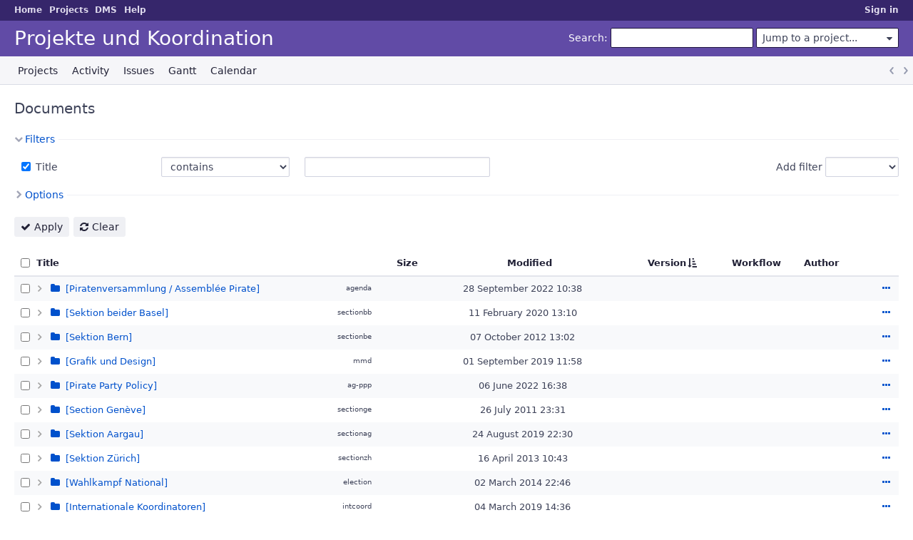

--- FILE ---
content_type: text/html; charset=utf-8
request_url: https://projects.piratenpartei.ch/dmsf?per_page=25&sort=version%2Cauthor%3Adesc%2Ctitle
body_size: 34599
content:
<!DOCTYPE html>
<html lang="en">
<head>
<meta charset="utf-8" />
<title>DMS - Projekte und Koordination</title>
<meta name="viewport" content="width=device-width, initial-scale=1">
<meta name="description" content="Redmine" />
<meta name="keywords" content="issue,bug,tracker" />
<meta name="csrf-param" content="authenticity_token" />
<meta name="csrf-token" content="xKeLzMD+nMkx6n2eb+RuiMI6L/AmYqUGdeYU6kJlaROSw0+sva6AOKMvVMywyJKXpUzeHcbrsRxPI0QCgeGkoQ==" />
<link rel='shortcut icon' href='/themes/PurpleMine2/favicon/favicon.ico?1700485401' />
<link rel="stylesheet" media="all" href="/stylesheets/jquery/jquery-ui-1.13.2.css?1758449704" />
<link rel="stylesheet" media="all" href="/stylesheets/tribute-5.1.3.css?1758449704" />
<link rel="stylesheet" media="all" href="/themes/PurpleMine2/stylesheets/application.css?1700485401" />
<link rel="stylesheet" media="all" href="/stylesheets/responsive.css?1758449704" />

<script src="/javascripts/jquery-3.6.1-ui-1.13.2-ujs-6.1.7.6.js?1758449704"></script>
<script src="/javascripts/tribute-5.1.3.min.js?1758449704"></script>
<script src="/javascripts/tablesort-5.2.1.min.js?1758449704"></script>
<script src="/javascripts/tablesort-5.2.1.number.min.js?1758449704"></script>
<script src="/javascripts/application.js?1758449704"></script>
<script src="/javascripts/responsive.js?1758449704"></script>
<script>
//<![CDATA[
$(window).on('load', function(){ warnLeavingUnsaved('The current page contains unsaved text that will be lost if you leave this page.'); });
//]]>
</script>
<script src="/themes/PurpleMine2/javascripts/theme.js?1700485401"></script>
<script>
//<![CDATA[
rm = window.rm || {};rm.AutoComplete = rm.AutoComplete || {};rm.AutoComplete.dataSources = JSON.parse('{"issues":"/issues/auto_complete?q=","wiki_pages":"/wiki_pages/auto_complete?q="}');
//]]>
</script>

<link rel="stylesheet" media="screen" href="/plugin_assets/redmine_dmsf/stylesheets/redmine_dmsf.css?1768055861" />
<link rel="stylesheet" media="screen" href="/plugin_assets/redmine_dmsf/stylesheets/select2.min.css?1768055861" />
<script src="/plugin_assets/redmine_dmsf/javascripts/select2.min.js?1768055861" defer="defer"></script>
<script src="/plugin_assets/redmine_dmsf/javascripts/redmine_dmsf.js?1768055861" defer="defer"></script>
<script src="/plugin_assets/redmine_dmsf/javascripts/attachments_dmsf.js?1768055861" defer="defer"></script>
<!-- page specific tags -->
<script>
//<![CDATA[
var datepickerOptions={dateFormat: 'yy-mm-dd', firstDay: 1, showOn: 'button', buttonImageOnly: true, buttonImage: '/images/calendar.png?1758449704', showButtonPanel: true, showWeek: true, showOtherMonths: true, selectOtherMonths: true, changeMonth: true, changeYear: true, beforeShow: beforeShowDatePicker};
//]]>
</script><script src="/javascripts/context_menu.js?1758449704"></script><link rel="stylesheet" media="screen" href="/stylesheets/context_menu.css?1758449704" /></head>
<body class="theme-Purplemine2 has-main-menu controller-dmsf action-index avatars-off">

<div id="wrapper">

<div class="flyout-menu js-flyout-menu">

        <div class="flyout-menu__search">
            <form action="/search" accept-charset="UTF-8" name="form-d1594623" method="get"><input name="utf8" type="hidden" value="&#x2713;" autocomplete="off" />
            
            <label class="search-magnifier search-magnifier--flyout" for="flyout-search">&#9906;</label>
            <input type="text" name="q" id="flyout-search" class="small js-search-input" placeholder="Search" />
</form>        </div>


        <h3>Project</h3>
        <span class="js-project-menu"></span>

    <h3>General</h3>
    <span class="js-general-menu"></span>

    <span class="js-sidebar flyout-menu__sidebar"></span>

    <h3>Profile</h3>
    <span class="js-profile-menu"></span>

</div>


<div id="top-menu">
    <div id="account">
        <ul><li><a class="login" href="/login">Sign in</a></li></ul>    </div>
    
    <ul><li><a class="home" href="/">Home</a></li><li><a class="projects" href="/projects">Projects</a></li><li><a class="icon-dmsf dmsf selected" category="rest_extension_modules" href="/dmsf">DMS</a></li><li><a target="_blank" rel="noopener" class="help" href="https://www.redmine.org/guide">Help</a></li></ul></div>

<div id="header">

    <a href="#" class="mobile-toggle-button js-flyout-menu-toggle-button"></a>

    <div id="quick-search">
        <form action="/search" accept-charset="UTF-8" name="form-8651ec79" method="get"><input name="utf8" type="hidden" value="&#x2713;" autocomplete="off" />
        <input type="hidden" name="scope" autocomplete="off" />
        
        <label for='q'>
          <a accesskey="4" href="/search">Search</a>:
        </label>
        <input type="text" name="q" id="q" size="20" class="small" accesskey="f" data-auto-complete="true" />
</form>        <div id="project-jump" class="drdn"><span class="drdn-trigger">Jump to a project...</span><div class="drdn-content"><div class="quick-search"><input type="text" name="q" id="projects-quick-search" value="" class="autocomplete" data-automcomplete-url="/projects/autocomplete.js?jump=dmsf" autocomplete="off" /></div><div class="drdn-items projects selection"></div><div class="drdn-items all-projects selection"><a class="selected" href="/projects?jump=dmsf">All Projects</a></div></div></div>
    </div>

    <h1>Projekte und Koordination</h1>

    <div id="main-menu" class="tabs">
        <ul><li><a class="projects" href="/projects">Projects</a></li><li><a class="activity" href="/activity">Activity</a></li><li><a class="issues" href="/issues">Issues</a></li><li><a class="gantt" href="/issues/gantt">Gantt</a></li><li><a class="calendar" href="/issues/calendar">Calendar</a></li></ul>
        <div class="tabs-buttons" style="display:none;">
            <button class="tab-left" onclick="moveTabLeft(this); return false;"></button>
            <button class="tab-right" onclick="moveTabRight(this); return false;"></button>
        </div>
    </div>
</div>

<div id="main" class="nosidebar">
    <div id="sidebar">
        
        
    </div>

    <div id="content">
        
        



<h2>
      Documents
</h2>




<form id="query_form" class="dmsf-query-form" action="/dmsf" accept-charset="UTF-8" name="query_form-1d8f3af6" method="get"><input name="utf8" type="hidden" value="&#x2713;" autocomplete="off" />
  
  <div id="dmsf-query-form">
    <input type="hidden" name="set_filter" id="set_filter" value="1" autocomplete="off" />
<input type="hidden" name="type" id="query_type" value="DmsfQuery" disabled="disabled" autocomplete="off" />
<input type="hidden" name="sort" value="version,author:desc,title" autocomplete="off" />

<div id="query_form_with_buttons" class="hide-when-print">
<div id="query_form_content">
  <fieldset id="filters" class="collapsible ">
    <legend onclick="toggleFieldset(this);" class="icon icon-expanded">Filters</legend>
    <div style="">
      <script>
//<![CDATA[

var operatorLabels = {"=":"is","!":"is not","o":"open","c":"closed","!*":"none","*":"any","\u003e=":"\u003e=","\u003c=":"\u003c=","\u003e\u003c":"between","\u003ct+":"in less than","\u003et+":"in more than","\u003e\u003ct+":"in the next","t+":"in","nd":"tomorrow","t":"today","ld":"yesterday","nw":"next week","w":"this week","lw":"last week","l2w":"last 2 weeks","nm":"next month","m":"this month","lm":"last month","y":"this year","\u003et-":"less than days ago","\u003ct-":"more than days ago","\u003e\u003ct-":"in the past","t-":"days ago","~":"contains","!~":"doesn't contain","*~":"contains any of","^":"starts with","$":"ends with","=p":"any issues in project","=!p":"any issues not in project","!p":"no issues in project","*o":"any open issues","!o":"no open issues","ev":"has been","!ev":"has never been","cf":"changed from"};
var operatorByType = {"list":["=","!"],"list_with_history":["=","!","ev","!ev","cf"],"list_status":["o","=","!","ev","!ev","cf","c","*"],"list_optional":["=","!","!*","*"],"list_optional_with_history":["=","!","ev","!ev","cf","!*","*"],"list_subprojects":["*","!*","=","!"],"date":["=","\u003e=","\u003c=","\u003e\u003c","\u003ct+","\u003et+","\u003e\u003ct+","t+","nd","t","ld","nw","w","lw","l2w","nm","m","lm","y","\u003et-","\u003ct-","\u003e\u003ct-","t-","!*","*"],"date_past":["=","\u003e=","\u003c=","\u003e\u003c","\u003et-","\u003ct-","\u003e\u003ct-","t-","t","ld","w","lw","l2w","m","lm","y","!*","*"],"string":["~","*~","=","!~","!","^","$","!*","*"],"text":["~","*~","!~","^","$","!*","*"],"search":["~","*~","!~"],"integer":["=","\u003e=","\u003c=","\u003e\u003c","!*","*"],"float":["=","\u003e=","\u003c=","\u003e\u003c","!*","*"],"relation":["=","!","=p","=!p","!p","*o","!o","!*","*"],"tree":["=","~","!*","*"]};
var availableFilters = {"author":{"type":"list","name":"Author","remote":true},"title":{"type":"text","name":"Title","values":null},"updated":{"type":"date_past","name":"Date","values":null},"locked":{"type":"list","name":"Locked","values":[["yes","1"],["no","0"]]},"workflow":{"type":"list","name":"Workflow","values":[["Waiting for Approval","1"],["Approved","2"],["Assigned","3"],["Rejected","4"],["Obsolete","5"]]}};
var labelDayPlural = "days";

var filtersUrl = "\/queries\/filter?type=DmsfQuery";

$(document).ready(function(){
  initFilters();
  addFilter("title", "~", [""]);
});

//]]>
</script>
<table id="filters-table">
</table>

<div class="add-filter">
<label for="add_filter_select">Add filter</label>
<select id="add_filter_select"><option value="">&nbsp;</option>
<option value="author">Author</option>
<option value="locked">Locked</option>
<option value="workflow">Workflow</option>
<option value="updated">Date</option><optgroup label="Text"><option value="title">Title</option></optgroup></select>
</div>

<input type="hidden" name="f[]" id="f_" value="" autocomplete="off" />

    </div>
  </fieldset>

    <fieldset id="options" class="collapsible collapsed">
      <legend onclick="toggleFieldset(this);" class="icon icon-collapsed">Options</legend>
        <div class="hidden">
          <table id="list-definition" class="">
            <tr>
              <td class="field">Columns</td>
              <td>
<span class="query-columns">
  <span>
      <label for="available_c">Available Columns</label>
      <select name="available_columns[]" id="available_c" multiple="multiple" size="10" ondblclick="moveOptions(this.form.available_c, this.form.selected_c);"><option value="id">#</option>
<option value="description">Description</option>
<option value="comment">Comment</option></select>
  </span>
  <span class="buttons">
      <input type="button" value="&#8594;" class="move-right"
       onclick="moveOptions(this.form.available_c, this.form.selected_c);" />
      <input type="button" value="&#8592;" class="move-left"
       onclick="moveOptions(this.form.selected_c, this.form.available_c);" />
  </span>
  <span>
      <label for="selected_c">Selected Columns</label>
      <select name="c[]" id="selected_c" multiple="multiple" size="10" ondblclick="moveOptions(this.form.selected_c, this.form.available_c);"><option value="size">Size</option>
<option value="modified">Modified</option>
<option value="version">Version</option>
<option value="workflow">Workflow</option>
<option value="author">Author</option></select>
  </span>
  <span class="buttons">
      <input type="button" value="&#8648;" onclick="moveOptionTop(this.form.selected_c);" />
      <input type="button" value="&#8593;" onclick="moveOptionUp(this.form.selected_c);" />
      <input type="button" value="&#8595;" onclick="moveOptionDown(this.form.selected_c);" />
      <input type="button" value="&#8650;" onclick="moveOptionBottom(this.form.selected_c);" />
  </span>
</span>

<script>
//<![CDATA[

$(document).ready(function(){
  $('.query-columns').closest('form').submit(function(){
    $('#selected_c option:not(:disabled)').prop('selected', true);
  });
});

//]]>
</script></td>
            </tr>
        </table>
      </div>
    </fieldset>
</div>

<p class="buttons">
  <a href="#" onclick="$(&quot;#query_form&quot;).submit(); return false;" class="icon icon-checked">Apply</a>
  <a class="icon icon-reload" href="/dmsf?set_filter=1&amp;sort=">Clear</a>
</p>
</div>



<script>
//<![CDATA[

$(function ($) {
  $('input[name=display_type]').change(function (e) {
    if ($("#display_type_list").is(':checked')) {
      $('table#list-definition').show();
    } else {
      $('table#list-definition').hide();
    }

  })
});


//]]>
</script>
  </div>
</form>    

<form data-cm-url="/projects/dmsf/context_menu" action="/dmsf" accept-charset="UTF-8" name="form-74a98c2f" method="post"><input name="utf8" type="hidden" value="&#x2713;" autocomplete="off" /><input type="hidden" name="authenticity_token" value="uaVK3OC5LSbo+FqMuhFTEFvzAS+xHl8JE/H8hFBvFlLvwY68nekx13o9c95lPa8PPIXwwlGXSxMpNKxsk+vb4A==" autocomplete="off" />
  <input type="hidden" name="back_url" value="/dmsf?per_page=25&amp;sort=version%2Cauthor%3Adesc%2Ctitle" autocomplete="off" />
  <input type="hidden" name="c[]" value="title" autocomplete="off" /><input type="hidden" name="c[]" value="size" autocomplete="off" /><input type="hidden" name="c[]" value="modified" autocomplete="off" /><input type="hidden" name="c[]" value="version" autocomplete="off" /><input type="hidden" name="c[]" value="workflow" autocomplete="off" /><input type="hidden" name="c[]" value="author" autocomplete="off" />
  <div class="autoscroll">
    <table class="list dmsf odd-even sort-by-version sort-asc context-menu-container" data-hascontextmenu="true">
      <thead>
      <tr>
          <th class="checkbox hide-when-print">
            <input type="checkbox" name="check_all" id="check_all" value="" class="toggle-selection" title="Check all/Uncheck all" />
          </th>
          <th class="dmsf-title"><a title="Sort by &quot;Title&quot;" href="/dmsf?per_page=25&amp;sort=title%2Cversion%2Cauthor%3Adesc">Title</a></th>
          <th class="size"><a title="Sort by &quot;Size&quot;" href="/dmsf?per_page=25&amp;sort=size%2Cversion%2Cauthor%3Adesc">Size</a></th>
          <th class="modified"><a title="Sort by &quot;Modified&quot;" href="/dmsf?per_page=25&amp;sort=modified%2Cversion%2Cauthor%3Adesc">Modified</a></th>
          <th class="version"><a title="Sort by &quot;Version&quot;" class="sort asc icon icon-sorted-desc" href="/dmsf?per_page=25&amp;sort=version%3Adesc%2Cauthor%3Adesc%2Ctitle">Version</a></th>
          <th class="workflow"><a title="Sort by &quot;Workflow&quot;" href="/dmsf?per_page=25&amp;sort=workflow%2Cversion%2Cauthor%3Adesc">Workflow</a></th>
          <th class="author"><a title="Sort by &quot;Author&quot;" href="/dmsf?per_page=25&amp;sort=author%2Cversion%2Ctitle">Author</a></th>
        <th class="buttons"></th>
      </tr>
      </thead>
      <tbody>
      
  <tr id="21pspan" data-cy="row__Piratenversammlung / Assemblée Pirate--project_21"
      class="odd
    dmsf-tree dmsf-collapsed dmsf-not-loaded hascontextmenu dmsf-droppable  ">
    <td class="checkbox hide-when-print">
      <input type="checkbox" name="ids[]" value="project-21" />
    </td>
      <td class="dmsf-title"><div class="row-control dmsf-row-control"><span class="dmsf-expander" onclick="dmsfToggle(this, &#39;21&#39;, null,&#39;/projects/dmsf/expand_folder&#39;)"></span><a class="icon icon-folder" href="/projects/agenda/dmsf">[Piratenversammlung / Assemblée Pirate]</a></div><div class="dmsf-filename" title="Filename used for download or in Zip archive">agenda</div></td>
      <td class="size"></td>
      <td class="modified"><span>28 September 2022 10:38</span><span class="icon icon-none"></span></td>
      <td class="version"></td>
      <td class="workflow"></td>
      <td class="author"></td>
    <td class="buttons">
          <a title="Actions" class="icon-only icon-actions js-contextmenu" href="#">Actions</a>
    </td>
  </tr>
  <tr id="25pspan" data-cy="row__Sektion beider Basel--project_25"
      class="even
    dmsf-tree dmsf-collapsed dmsf-not-loaded hascontextmenu dmsf-droppable  ">
    <td class="checkbox hide-when-print">
      <input type="checkbox" name="ids[]" value="project-25" />
    </td>
      <td class="dmsf-title"><div class="row-control dmsf-row-control"><span class="dmsf-expander" onclick="dmsfToggle(this, &#39;25&#39;, null,&#39;/projects/dmsf/expand_folder&#39;)"></span><a class="icon icon-folder" href="/projects/sectionbb/dmsf">[Sektion beider Basel]</a></div><div class="dmsf-filename" title="Filename used for download or in Zip archive">sectionbb</div></td>
      <td class="size"></td>
      <td class="modified"><span>11 February 2020 13:10</span><span class="icon icon-none"></span></td>
      <td class="version"></td>
      <td class="workflow"></td>
      <td class="author"></td>
    <td class="buttons">
          <a title="Actions" class="icon-only icon-actions js-contextmenu" href="#">Actions</a>
    </td>
  </tr>
  <tr id="26pspan" data-cy="row__Sektion Bern--project_26"
      class="odd
    dmsf-tree dmsf-collapsed dmsf-not-loaded hascontextmenu dmsf-droppable  ">
    <td class="checkbox hide-when-print">
      <input type="checkbox" name="ids[]" value="project-26" />
    </td>
      <td class="dmsf-title"><div class="row-control dmsf-row-control"><span class="dmsf-expander" onclick="dmsfToggle(this, &#39;26&#39;, null,&#39;/projects/dmsf/expand_folder&#39;)"></span><a class="icon icon-folder" href="/projects/sectionbe/dmsf">[Sektion Bern]</a></div><div class="dmsf-filename" title="Filename used for download or in Zip archive">sectionbe</div></td>
      <td class="size"></td>
      <td class="modified"><span>07 October 2012 13:02</span><span class="icon icon-none"></span></td>
      <td class="version"></td>
      <td class="workflow"></td>
      <td class="author"></td>
    <td class="buttons">
          <a title="Actions" class="icon-only icon-actions js-contextmenu" href="#">Actions</a>
    </td>
  </tr>
  <tr id="35pspan" data-cy="row__Grafik und Design--project_35"
      class="even
    dmsf-tree dmsf-collapsed dmsf-not-loaded hascontextmenu dmsf-droppable  ">
    <td class="checkbox hide-when-print">
      <input type="checkbox" name="ids[]" value="project-35" />
    </td>
      <td class="dmsf-title"><div class="row-control dmsf-row-control"><span class="dmsf-expander" onclick="dmsfToggle(this, &#39;35&#39;, null,&#39;/projects/dmsf/expand_folder&#39;)"></span><a class="icon icon-folder" href="/projects/mmd/dmsf">[Grafik und Design]</a></div><div class="dmsf-filename" title="Filename used for download or in Zip archive">mmd</div></td>
      <td class="size"></td>
      <td class="modified"><span>01 September 2019 11:58</span><span class="icon icon-none"></span></td>
      <td class="version"></td>
      <td class="workflow"></td>
      <td class="author"></td>
    <td class="buttons">
          <a title="Actions" class="icon-only icon-actions js-contextmenu" href="#">Actions</a>
    </td>
  </tr>
  <tr id="41pspan" data-cy="row__Pirate Party Policy--project_41"
      class="odd
    dmsf-tree dmsf-collapsed dmsf-not-loaded hascontextmenu dmsf-droppable  ">
    <td class="checkbox hide-when-print">
      <input type="checkbox" name="ids[]" value="project-41" />
    </td>
      <td class="dmsf-title"><div class="row-control dmsf-row-control"><span class="dmsf-expander" onclick="dmsfToggle(this, &#39;41&#39;, null,&#39;/projects/dmsf/expand_folder&#39;)"></span><a class="icon icon-folder" href="/projects/ag-ppp/dmsf">[Pirate Party Policy]</a></div><div class="dmsf-filename" title="Filename used for download or in Zip archive">ag-ppp</div></td>
      <td class="size"></td>
      <td class="modified"><span>06 June 2022 16:38</span><span class="icon icon-none"></span></td>
      <td class="version"></td>
      <td class="workflow"></td>
      <td class="author"></td>
    <td class="buttons">
          <a title="Actions" class="icon-only icon-actions js-contextmenu" href="#">Actions</a>
    </td>
  </tr>
  <tr id="42pspan" data-cy="row__Section Genève--project_42"
      class="even
    dmsf-tree dmsf-collapsed dmsf-not-loaded hascontextmenu dmsf-droppable  ">
    <td class="checkbox hide-when-print">
      <input type="checkbox" name="ids[]" value="project-42" />
    </td>
      <td class="dmsf-title"><div class="row-control dmsf-row-control"><span class="dmsf-expander" onclick="dmsfToggle(this, &#39;42&#39;, null,&#39;/projects/dmsf/expand_folder&#39;)"></span><a class="icon icon-folder" href="/projects/sectionge/dmsf">[Section Genève]</a></div><div class="dmsf-filename" title="Filename used for download or in Zip archive">sectionge</div></td>
      <td class="size"></td>
      <td class="modified"><span>26 July 2011 23:31</span><span class="icon icon-none"></span></td>
      <td class="version"></td>
      <td class="workflow"></td>
      <td class="author"></td>
    <td class="buttons">
          <a title="Actions" class="icon-only icon-actions js-contextmenu" href="#">Actions</a>
    </td>
  </tr>
  <tr id="45pspan" data-cy="row__Sektion Aargau--project_45"
      class="odd
    dmsf-tree dmsf-collapsed dmsf-not-loaded hascontextmenu dmsf-droppable  ">
    <td class="checkbox hide-when-print">
      <input type="checkbox" name="ids[]" value="project-45" />
    </td>
      <td class="dmsf-title"><div class="row-control dmsf-row-control"><span class="dmsf-expander" onclick="dmsfToggle(this, &#39;45&#39;, null,&#39;/projects/dmsf/expand_folder&#39;)"></span><a class="icon icon-folder" href="/projects/sectionag/dmsf">[Sektion Aargau]</a></div><div class="dmsf-filename" title="Filename used for download or in Zip archive">sectionag</div></td>
      <td class="size"></td>
      <td class="modified"><span>24 August 2019 22:30</span><span class="icon icon-none"></span></td>
      <td class="version"></td>
      <td class="workflow"></td>
      <td class="author"></td>
    <td class="buttons">
          <a title="Actions" class="icon-only icon-actions js-contextmenu" href="#">Actions</a>
    </td>
  </tr>
  <tr id="46pspan" data-cy="row__Sektion Zürich--project_46"
      class="even
    dmsf-tree dmsf-collapsed dmsf-not-loaded hascontextmenu dmsf-droppable  ">
    <td class="checkbox hide-when-print">
      <input type="checkbox" name="ids[]" value="project-46" />
    </td>
      <td class="dmsf-title"><div class="row-control dmsf-row-control"><span class="dmsf-expander" onclick="dmsfToggle(this, &#39;46&#39;, null,&#39;/projects/dmsf/expand_folder&#39;)"></span><a class="icon icon-folder" href="/projects/sectionzh/dmsf">[Sektion Zürich]</a></div><div class="dmsf-filename" title="Filename used for download or in Zip archive">sectionzh</div></td>
      <td class="size"></td>
      <td class="modified"><span>16 April 2013 10:43</span><span class="icon icon-none"></span></td>
      <td class="version"></td>
      <td class="workflow"></td>
      <td class="author"></td>
    <td class="buttons">
          <a title="Actions" class="icon-only icon-actions js-contextmenu" href="#">Actions</a>
    </td>
  </tr>
  <tr id="47pspan" data-cy="row__Wahlkampf National--project_47"
      class="odd
    dmsf-tree dmsf-collapsed dmsf-not-loaded hascontextmenu dmsf-droppable  ">
    <td class="checkbox hide-when-print">
      <input type="checkbox" name="ids[]" value="project-47" />
    </td>
      <td class="dmsf-title"><div class="row-control dmsf-row-control"><span class="dmsf-expander" onclick="dmsfToggle(this, &#39;47&#39;, null,&#39;/projects/dmsf/expand_folder&#39;)"></span><a class="icon icon-folder" href="/projects/election/dmsf">[Wahlkampf National]</a></div><div class="dmsf-filename" title="Filename used for download or in Zip archive">election</div></td>
      <td class="size"></td>
      <td class="modified"><span>02 March 2014 22:46</span><span class="icon icon-none"></span></td>
      <td class="version"></td>
      <td class="workflow"></td>
      <td class="author"></td>
    <td class="buttons">
          <a title="Actions" class="icon-only icon-actions js-contextmenu" href="#">Actions</a>
    </td>
  </tr>
  <tr id="50pspan" data-cy="row__Internationale Koordinatoren--project_50"
      class="even
    dmsf-tree dmsf-collapsed dmsf-not-loaded hascontextmenu dmsf-droppable  ">
    <td class="checkbox hide-when-print">
      <input type="checkbox" name="ids[]" value="project-50" />
    </td>
      <td class="dmsf-title"><div class="row-control dmsf-row-control"><span class="dmsf-expander" onclick="dmsfToggle(this, &#39;50&#39;, null,&#39;/projects/dmsf/expand_folder&#39;)"></span><a class="icon icon-folder" href="/projects/intcoord/dmsf">[Internationale Koordinatoren]</a></div><div class="dmsf-filename" title="Filename used for download or in Zip archive">intcoord</div></td>
      <td class="size"></td>
      <td class="modified"><span>04 March 2019 14:36</span><span class="icon icon-none"></span></td>
      <td class="version"></td>
      <td class="workflow"></td>
      <td class="author"></td>
    <td class="buttons">
          <a title="Actions" class="icon-only icon-actions js-contextmenu" href="#">Actions</a>
    </td>
  </tr>
  <tr id="51pspan" data-cy="row__Vorstand - Comité PPS--project_51"
      class="odd
    dmsf-tree dmsf-collapsed dmsf-not-loaded hascontextmenu dmsf-droppable  ">
    <td class="checkbox hide-when-print">
      <input type="checkbox" name="ids[]" value="project-51" />
    </td>
      <td class="dmsf-title"><div class="row-control dmsf-row-control"><span class="dmsf-expander" onclick="dmsfToggle(this, &#39;51&#39;, null,&#39;/projects/dmsf/expand_folder&#39;)"></span><a class="icon icon-folder" href="/projects/pps-board/dmsf">[Vorstand - Comité PPS]</a></div><div class="dmsf-filename" title="Filename used for download or in Zip archive">pps-board</div></td>
      <td class="size"></td>
      <td class="modified"><span>12 April 2025 00:24</span><span class="icon icon-none"></span></td>
      <td class="version"></td>
      <td class="workflow"></td>
      <td class="author"></td>
    <td class="buttons">
          <a title="Actions" class="icon-only icon-actions js-contextmenu" href="#">Actions</a>
    </td>
  </tr>
  <tr id="74pspan" data-cy="row__Sektion Zentralschweiz--project_74"
      class="even
    dmsf-tree dmsf-collapsed dmsf-not-loaded hascontextmenu dmsf-droppable  ">
    <td class="checkbox hide-when-print">
      <input type="checkbox" name="ids[]" value="project-74" />
    </td>
      <td class="dmsf-title"><div class="row-control dmsf-row-control"><span class="dmsf-expander" onclick="dmsfToggle(this, &#39;74&#39;, null,&#39;/projects/dmsf/expand_folder&#39;)"></span><a class="icon icon-folder" href="/projects/sectionzs/dmsf">[Sektion Zentralschweiz]</a></div><div class="dmsf-filename" title="Filename used for download or in Zip archive">sectionzs</div></td>
      <td class="size"></td>
      <td class="modified"><span>01 September 2019 11:59</span><span class="icon icon-none"></span></td>
      <td class="version"></td>
      <td class="workflow"></td>
      <td class="author"></td>
    <td class="buttons">
          <a title="Actions" class="icon-only icon-actions js-contextmenu" href="#">Actions</a>
    </td>
  </tr>
  <tr id="76pspan" data-cy="row__Press and Public Relations--project_76"
      class="odd
    dmsf-tree dmsf-collapsed dmsf-not-loaded hascontextmenu dmsf-droppable  ">
    <td class="checkbox hide-when-print">
      <input type="checkbox" name="ids[]" value="project-76" />
    </td>
      <td class="dmsf-title"><div class="row-control dmsf-row-control"><span class="dmsf-expander" onclick="dmsfToggle(this, &#39;76&#39;, null,&#39;/projects/dmsf/expand_folder&#39;)"></span><a class="icon icon-folder" href="/projects/ag-pr-pub/dmsf">[Press and Public Relations]</a></div><div class="dmsf-filename" title="Filename used for download or in Zip archive">ag-pr-pub</div></td>
      <td class="size"></td>
      <td class="modified"><span>01 April 2019 21:16</span><span class="icon icon-none"></span></td>
      <td class="version"></td>
      <td class="workflow"></td>
      <td class="author"></td>
    <td class="buttons">
          <a title="Actions" class="icon-only icon-actions js-contextmenu" href="#">Actions</a>
    </td>
  </tr>
  <tr id="78pspan" data-cy="row__Sektion St. Gallen und beide Appenzell--project_78"
      class="even
    dmsf-tree dmsf-collapsed dmsf-not-loaded hascontextmenu dmsf-droppable  ">
    <td class="checkbox hide-when-print">
      <input type="checkbox" name="ids[]" value="project-78" />
    </td>
      <td class="dmsf-title"><div class="row-control dmsf-row-control"><span class="dmsf-expander" onclick="dmsfToggle(this, &#39;78&#39;, null,&#39;/projects/dmsf/expand_folder&#39;)"></span><a class="icon icon-folder" href="/projects/sectionos/dmsf">[Sektion St. Gallen und beide Appenzell]</a></div><div class="dmsf-filename" title="Filename used for download or in Zip archive">sectionos</div></td>
      <td class="size"></td>
      <td class="modified"><span>18 November 2012 16:46</span><span class="icon icon-none"></span></td>
      <td class="version"></td>
      <td class="workflow"></td>
      <td class="author"></td>
    <td class="buttons">
          <a title="Actions" class="icon-only icon-actions js-contextmenu" href="#">Actions</a>
    </td>
  </tr>
  <tr id="92pspan" data-cy="row__Bezirkssektion Winterthur--project_92"
      class="odd
    dmsf-tree dmsf-collapsed dmsf-not-loaded hascontextmenu dmsf-droppable  ">
    <td class="checkbox hide-when-print">
      <input type="checkbox" name="ids[]" value="project-92" />
    </td>
      <td class="dmsf-title"><div class="row-control dmsf-row-control"><span class="dmsf-expander" onclick="dmsfToggle(this, &#39;92&#39;, null,&#39;/projects/dmsf/expand_folder&#39;)"></span><a class="icon icon-folder" href="/projects/sectionzh-winterthur/dmsf">[Bezirkssektion Winterthur]</a></div><div class="dmsf-filename" title="Filename used for download or in Zip archive">sectionzh-winterthur</div></td>
      <td class="size"></td>
      <td class="modified"><span>15 June 2012 13:14</span><span class="icon icon-none"></span></td>
      <td class="version"></td>
      <td class="workflow"></td>
      <td class="author"></td>
    <td class="buttons">
          <a title="Actions" class="icon-only icon-actions js-contextmenu" href="#">Actions</a>
    </td>
  </tr>
  <tr id="100pspan" data-cy="row__Gemeinsame Rechtssammlung--project_100"
      class="even
    dmsf-tree dmsf-collapsed dmsf-not-loaded hascontextmenu dmsf-droppable  ">
    <td class="checkbox hide-when-print">
      <input type="checkbox" name="ids[]" value="project-100" />
    </td>
      <td class="dmsf-title"><div class="row-control dmsf-row-control"><span class="dmsf-expander" onclick="dmsfToggle(this, &#39;100&#39;, null,&#39;/projects/dmsf/expand_folder&#39;)"></span><a class="icon icon-folder" href="/projects/rechtssammlung/dmsf">[Gemeinsame Rechtssammlung]</a></div><div class="dmsf-filename" title="Filename used for download or in Zip archive">rechtssammlung</div></td>
      <td class="size"></td>
      <td class="modified"><span>07 March 2014 11:45</span><span class="icon icon-none"></span></td>
      <td class="version"></td>
      <td class="workflow"></td>
      <td class="author"></td>
    <td class="buttons">
          <a title="Actions" class="icon-only icon-actions js-contextmenu" href="#">Actions</a>
    </td>
  </tr>
  <tr id="104pspan" data-cy="row__Sektion Wallis / section valaisan--project_104"
      class="odd
    dmsf-tree dmsf-collapsed dmsf-not-loaded hascontextmenu dmsf-droppable  ">
    <td class="checkbox hide-when-print">
      <input type="checkbox" name="ids[]" value="project-104" />
    </td>
      <td class="dmsf-title"><div class="row-control dmsf-row-control"><span class="dmsf-expander" onclick="dmsfToggle(this, &#39;104&#39;, null,&#39;/projects/dmsf/expand_folder&#39;)"></span><a class="icon icon-folder" href="/projects/section-vs/dmsf">[Sektion Wallis / section valaisan]</a></div><div class="dmsf-filename" title="Filename used for download or in Zip archive">section-vs</div></td>
      <td class="size"></td>
      <td class="modified"><span>23 October 2012 17:36</span><span class="icon icon-none"></span></td>
      <td class="version"></td>
      <td class="workflow"></td>
      <td class="author"></td>
    <td class="buttons">
          <a title="Actions" class="icon-only icon-actions js-contextmenu" href="#">Actions</a>
    </td>
  </tr>
  <tr id="43pspan" data-cy="row__Section Vaud--project_43"
      class="even
    dmsf-tree dmsf-collapsed dmsf-not-loaded hascontextmenu dmsf-droppable  ">
    <td class="checkbox hide-when-print">
      <input type="checkbox" name="ids[]" value="project-43" />
    </td>
      <td class="dmsf-title"><div class="row-control dmsf-row-control"><span class="dmsf-expander" onclick="dmsfToggle(this, &#39;43&#39;, null,&#39;/projects/dmsf/expand_folder&#39;)"></span><a class="icon icon-folder" href="/projects/sectionvd/dmsf">[Section Vaud]</a></div><div class="dmsf-filename" title="Filename used for download or in Zip archive">sectionvd</div></td>
      <td class="size"></td>
      <td class="modified"><span>07 May 2023 14:19</span><span class="icon icon-none"></span></td>
      <td class="version"></td>
      <td class="workflow"></td>
      <td class="author"></td>
    <td class="buttons">
          <a title="Actions" class="icon-only icon-actions js-contextmenu" href="#">Actions</a>
    </td>
  </tr>
  <tr id="107pspan" data-cy="row__Finanzen--project_107"
      class="odd
    dmsf-tree dmsf-collapsed dmsf-not-loaded hascontextmenu dmsf-droppable  ">
    <td class="checkbox hide-when-print">
      <input type="checkbox" name="ids[]" value="project-107" />
    </td>
      <td class="dmsf-title"><div class="row-control dmsf-row-control"><span class="dmsf-expander" onclick="dmsfToggle(this, &#39;107&#39;, null,&#39;/projects/dmsf/expand_folder&#39;)"></span><a class="icon icon-folder" href="/projects/ag-fin/dmsf">[Finanzen]</a></div><div class="dmsf-filename" title="Filename used for download or in Zip archive">ag-fin</div></td>
      <td class="size"></td>
      <td class="modified"><span>26 March 2018 11:30</span><span class="icon icon-none"></span></td>
      <td class="version"></td>
      <td class="workflow"></td>
      <td class="author"></td>
    <td class="buttons">
          <a title="Actions" class="icon-only icon-actions js-contextmenu" href="#">Actions</a>
    </td>
  </tr>


      </tbody>
    </table>
  </div>
</form>
    <span class="pagination"><ul class="pages"></ul><span><span class="items">(1-23/23)</span> </span></span>








        
        <div style="clear:both;"></div>
    </div>
</div>
<div id="footer">
    Powered by <a target="_blank" rel="noopener" href="https://www.redmine.org/">Redmine</a> &copy; 2006-2025 Jean-Philippe Lang
</div>

<div id="ajax-indicator" style="display:none;"><span>Loading...</span></div>
<div id="ajax-modal" style="display:none;"></div>

</div>

</body>
</html>


--- FILE ---
content_type: text/css
request_url: https://projects.piratenpartei.ch/themes/PurpleMine2/stylesheets/application.css?1700485401
body_size: 180691
content:
div.jstElements::after,#main-menu>ul::after,#header::after,#top-menu::after,.roles-selection label::after,#principals label::after,#watchers>.watchers>li::after,.splitcontent::after,#login-form label[for=autologin]::after,.issue .attribute::after,#search-form label::after,#search-results-counts ul::after,#tab-content-members fieldset label::after,#tab-content-memberships fieldset label::after,#tab-content-users fieldset label::after,.check_box_group label::after,#users_for_watcher label::after,#watchers_inputs label::after,#user_form::after,.tabular p::after,.clear::after{content:"";display:block;clear:both}/*! normalize.css v8.0.1 | MIT License | github.com/necolas/normalize.css */html{line-height:1.15;-webkit-text-size-adjust:100%}body{margin:0}main{display:block}hr{box-sizing:content-box;height:0;overflow:visible}pre{font-family:monospace,monospace;font-size:1em}a{background-color:rgba(0,0,0,0)}abbr[title]{border-bottom:none;text-decoration:underline;-webkit-text-decoration:underline dotted;text-decoration:underline dotted}b,strong{font-weight:600}code,kbd,samp{font-family:monospace,monospace;font-size:1em}small{font-size:80%}sub,sup{font-size:75%;line-height:0;position:relative;vertical-align:baseline}sub{bottom:-0.25em}sup{top:-0.5em}img{border-style:none}button,input,optgroup,select,textarea{font-family:inherit;font-size:100%;line-height:1.15;margin:0}button,input{overflow:visible}button,select{text-transform:none}button,[type=button],[type=reset],[type=submit]{-webkit-appearance:button}button::-moz-focus-inner,[type=button]::-moz-focus-inner,[type=reset]::-moz-focus-inner,[type=submit]::-moz-focus-inner{border-style:none;padding:0}button:-moz-focusring,[type=button]:-moz-focusring,[type=reset]:-moz-focusring,[type=submit]:-moz-focusring{outline:1px dotted ButtonText}fieldset{padding:.35em .75em .625em}legend{box-sizing:border-box;color:inherit;display:table;max-width:100%;padding:0;white-space:normal}progress{vertical-align:baseline}textarea{overflow:auto}[type=checkbox],[type=radio]{box-sizing:border-box;padding:0}[type=number]::-webkit-inner-spin-button,[type=number]::-webkit-outer-spin-button{height:auto}[type=search]{-webkit-appearance:textfield;outline-offset:-2px}[type=search]::-webkit-search-decoration{-webkit-appearance:none}::-webkit-file-upload-button{-webkit-appearance:button;font:inherit}details{display:block}summary{display:list-item}template{display:none}[hidden]{display:none}/*!
 *  Font Awesome 4.7.0 by @davegandy - http://fontawesome.io - @fontawesome
 *  License - http://fontawesome.io/license (Font: SIL OFL 1.1, CSS: MIT License)
 */@font-face{font-family:"FontAwesome";src:url("../fonts/fontawesome-webfont.eot?v=4.7.0");src:url("../fonts/fontawesome-webfont.eot?#iefix&v=4.7.0") format("embedded-opentype"),url("../fonts/fontawesome-webfont.woff2?v=4.7.0") format("woff2"),url("../fonts/fontawesome-webfont.woff?v=4.7.0") format("woff"),url("../fonts/fontawesome-webfont.ttf?v=4.7.0") format("truetype"),url("../fonts/fontawesome-webfont.svg?v=4.7.0#fontawesomeregular") format("svg");font-weight:normal;font-style:normal}html{overflow-y:scroll;-moz-tab-size:4;-o-tab-size:4;tab-size:4}body{margin:0;padding:0;background-color:#fff;color:#3e4359;font-family:system-ui,-apple-system,Segoe UI,Roboto,Ubuntu,Cantarell,Noto Sans,sans-serif,"Apple Color Emoji","Segoe UI Emoji","Segoe UI Symbol","Noto Color Emoji";font-size:14px;font-weight:normal;line-height:1.428571429}a{color:#0051cc;text-decoration:none}a:hover,a:focus{color:#0065ff;text-decoration:underline}a.issue.closed{color:#707893;text-decoration:line-through}a.project.closed{color:#707893}a.user.locked{color:#707893}a,area,button,input,label,select,summary,textarea,[tabindex]{touch-action:manipulation}h1{margin:0;font-size:2em;font-weight:500;line-height:1.09725}h2{margin-top:0;margin-bottom:20px;font-size:1.43em;font-weight:500;line-height:1.33}h2 img{vertical-align:middle}h3{margin-top:0;margin-bottom:20px;font-size:1.14em;font-weight:500;line-height:1.33}h4{margin-top:0;font-size:1em;font-weight:500;line-height:1.428571429}p{margin:0 0 10px}small{font-size:.86em}table th{font-weight:600}table th,table td{padding:5px 8px}table p{margin:0}table form p{margin-bottom:10px}table form p:last-child{margin-bottom:0}ul,ol{margin-top:0;margin-bottom:10px;padding-left:1.5em}ul ul,ul ol,ol ul,ol ol{margin-bottom:0}dl{margin-top:0;margin-bottom:20px}dt{margin-top:20px;font-weight:600}dd{margin-bottom:20px;margin-left:20px}code,kbd,pre,samp{font-family:Menlo,Consolas,Roboto Mono,Ubuntu Monospace,Noto Mono,Oxygen Mono,Liberation Mono,monospace;font-size:1em}hr{margin-top:20px;margin-bottom:20px;border:0;border-top:1px solid #a3a6b7}li hr{margin-top:10px;margin-bottom:10px}blockquote{margin:0 0 20px;padding:5px 16px;border-left:4px solid rgba(0,0,0,.15)}blockquote>:first-child{margin-top:0}blockquote>:last-child{margin-bottom:0}tr.group .count,span.private,.badge{display:inline-block;position:relative;top:-1px;box-sizing:border-box;min-width:1em;margin-right:2px;margin-left:2px;padding:0 5px;border:1px solid;border-radius:3px;font-size:.86em;font-weight:600;text-align:center;text-decoration:none;text-transform:uppercase}span.private,.badge-private{padding:1px 6px;border:0;background:#fc8c12;color:#fff}h3 span.private,h3 .badge-private{font-size:12px}tr.group .count,.badge-count{padding:1px 6px;border:0;background:#614ba6;color:#fff}.badge-status-open{border-color:#0065ff;color:#0065ff}.badge-status-locked{border-color:#a3a6b7;color:#a3a6b7}.badge-status-closed{border-color:#029934;color:#029934}.badge-issues-count{border-color:#dadce6;background-color:#f6f6f9}input[type=button],input[type=submit],input[type=reset],button{padding:3px 12px;border-radius:3px;font-size:14px;line-height:1.428571429;display:inline-block;margin-bottom:0;transition:border-color 50ms ease-in-out,background-color 50ms ease-in-out,box-shadow 50ms ease-in-out;border:1px solid;font-weight:normal;text-align:center;vertical-align:top;white-space:nowrap;cursor:pointer;-webkit-user-select:none;-moz-user-select:none;-ms-user-select:none;user-select:none;background-color:#0065ff;color:#fff;border-color:#0065ff #0065ff #004dc2;box-shadow:0 1px 0 #004dc2}input[type=button]:hover,input[type=button]:focus,input[type=submit]:hover,input[type=submit]:focus,input[type=reset]:hover,input[type=reset]:focus,button:hover,button:focus{background-color:#004dc2;color:#fff;border-color:#004dc2 #004dc2 #003585;box-shadow:0 1px 0 #003585}input[type=button]:active,input[type=submit]:active,input[type=reset]:active,button:active{transform:translate(0, 1px);border-color:#0047b3;background-color:#004dc2;box-shadow:inset 0 3px 4px -2px #0047b3}input[type=button]:hover,input[type=button]:focus,input[type=submit]:hover,input[type=submit]:focus,input[type=reset]:hover,input[type=reset]:focus,button:hover,button:focus{text-decoration:none}input[type=button].disabled,input[type=button][disabled],fieldset[disabled] input[type=button],input[type=submit].disabled,input[type=submit][disabled],fieldset[disabled] input[type=submit],input[type=reset].disabled,input[type=reset][disabled],fieldset[disabled] input[type=reset],button.disabled,button[disabled],fieldset[disabled] button{opacity:.65;box-shadow:none;pointer-events:none}form input[type=submit]{margin-right:2px}form input[type=submit]+input{background-color:#029934;color:#fff;border-color:#029934 #029934 #027b2a;box-shadow:0 1px 0 #027b2a}form input[type=submit]+input:hover,form input[type=submit]+input:focus{background-color:#027b2a;color:#fff;border-color:#027b2a #027b2a #015d1f;box-shadow:0 1px 0 #015d1f}form input[type=submit]+input:active{transform:translate(0, 1px);border-color:#027327;background-color:#027b2a;box-shadow:inset 0 3px 4px -2px #027327}form input[type=submit]~a{margin-right:2px}form input[type=submit]~a+a{margin-left:2px}form[action*="repository/diff"]{margin-bottom:10px}#message-form #message_sticky,#message-form #message_locked,#news-form #message_sticky,#news-form #message_locked{position:relative;top:1px;margin-left:5px}p.buttons>a,p.buttons>span:not(.drdn),.other-formats>span>a,.other-formats>span>span:not(.drdn),#wiki_add_attachment>p>a,#wiki_add_attachment>p>span:not(.drdn),#content>.contextual>a,#content>.contextual>span:not(.drdn),#content>.contextual>span:not(.drdn)>a,#content>.contextual>span:not(.drdn)>span:not(.drdn),#query_form>.contextual>a,#query_form>.contextual>span:not(.drdn),#query_form_with_buttons>.contextual>a,#query_form_with_buttons>.contextual>span:not(.drdn){display:inline-block;margin-right:1px;margin-left:1px;padding:3px 8px;transition:border-color 50ms ease-in-out,background-color 50ms ease-in-out,color 50ms ease-in-out;border:1px solid;border-radius:3px;font-size:14px}p.buttons>a.icon,p.buttons>span:not(.drdn).icon,.other-formats>span>a.icon,.other-formats>span>span:not(.drdn).icon,#wiki_add_attachment>p>a.icon,#wiki_add_attachment>p>span:not(.drdn).icon,#content>.contextual>a.icon,#content>.contextual>span:not(.drdn).icon,#content>.contextual>span:not(.drdn)>a.icon,#content>.contextual>span:not(.drdn)>span:not(.drdn).icon,#query_form>.contextual>a.icon,#query_form>.contextual>span:not(.drdn).icon,#query_form_with_buttons>.contextual>a.icon,#query_form_with_buttons>.contextual>span:not(.drdn).icon{padding-left:28px;background-position:8px 50%}p.buttons>a,.other-formats>span>a,#wiki_add_attachment>p>a,#content>.contextual>a,#content>.contextual>span:not(.drdn)>a,#query_form>.contextual>a,#query_form_with_buttons>.contextual>a{border-color:#eff0f4;background-color:#eff0f4;color:#212136}p.buttons>a:first-child,.other-formats>span>a:first-child,#wiki_add_attachment>p>a:first-child,#content>.contextual>a:first-child,#content>.contextual>span:not(.drdn)>a:first-child,#query_form>.contextual>a:first-child,#query_form_with_buttons>.contextual>a:first-child{margin-left:0}p.buttons>a:last-child,.other-formats>span>a:last-child,#wiki_add_attachment>p>a:last-child,#content>.contextual>a:last-child,#content>.contextual>span:not(.drdn)>a:last-child,#query_form>.contextual>a:last-child,#query_form_with_buttons>.contextual>a:last-child{margin-right:0}p.buttons>a:hover,p.buttons>a:focus,.other-formats>span>a:hover,.other-formats>span>a:focus,#wiki_add_attachment>p>a:hover,#wiki_add_attachment>p>a:focus,#content>.contextual>a:hover,#content>.contextual>a:focus,#content>.contextual>span:not(.drdn)>a:hover,#content>.contextual>span:not(.drdn)>a:focus,#query_form>.contextual>a:hover,#query_form>.contextual>a:focus,#query_form_with_buttons>.contextual>a:hover,#query_form_with_buttons>.contextual>a:focus{border-color:#e3e5ec;background-color:#e3e5ec;color:#212136;text-decoration:none}p.buttons>span:not(.drdn),.other-formats>span>span:not(.drdn),#wiki_add_attachment>p>span:not(.drdn),#content>.contextual>span:not(.drdn),#content>.contextual>span:not(.drdn)>span:not(.drdn),#query_form>.contextual>span:not(.drdn),#query_form_with_buttons>.contextual>span:not(.drdn){border-color:#f6f6f9;background-color:#f9fafb;color:#d1d3e0}#issue-form input[type=submit]+a,.mypage-box input[type=submit]+a,.journal input[type=submit]+a,.edit_news input[type=submit]+a,.edit_content input[type=submit]+a,.edit_time_entry input[type=submit]+a,.edit_membership input[type=submit]+a{margin-left:4px}form input~a,form button~a,form select~a{margin-left:4px;line-height:28px}p.buttons{margin-bottom:20px}p.buttons a{line-height:1.428571429}.other-formats{margin:20px 0 0;text-align:right}.other-formats>span{margin-right:1px;margin-left:1px}.other-formats>span:last-child{margin-right:0}@media screen and (min-width: 900px){.pagination+.other-formats,#wiki_add_attachment+.other-formats{margin-top:0;float:right}}.query-columns select{width:auto !important;min-width:130px}label+.query-columns{margin-left:20px}span.query-columns>span{display:inline-block;height:100%;vertical-align:middle}span.query-columns label{display:block;margin-bottom:10px;line-height:initial}.query-columns .buttons{vertical-align:middle}.query-columns .buttons br{display:none}.query-columns .buttons input[type=button]{display:block;width:32px;margin-bottom:4px;padding-right:1px;padding-left:1px;background-color:#f6f6f9;color:#212136;border-color:#d1d3e0 #d1d3e0 #bfc2d4;box-shadow:0 1px 0 #bfc2d4}.query-columns .buttons input[type=button]:hover,.query-columns .buttons input[type=button]:focus{background-color:#e4e4ed;color:#212136;border-color:#bfc2d4 #bfc2d4 #acb1c8;box-shadow:0 1px 0 #acb1c8}.query-columns .buttons input[type=button]:active{transform:translate(0, 1px);border-color:#babed1;background-color:#e4e4ed;box-shadow:inset 0 3px 4px -2px #babed1}a[data-expands],.toggle-multiselect{display:inline-block;position:relative;top:3px;padding:10px;border:1px solid;border-radius:3px;background-image:url("data:image/svg+xml,%3csvg xmlns='http://www.w3.org/2000/svg' width='16' height='16' viewBox='-1 -1 16 16'%3e%3cpath fill='%23707893' d='M11 6H8V3H6v3H3v2h3v3h2V8h3z'/%3e%3c/svg%3e");background-repeat:no-repeat;background-position:2px 2px;font-size:0;vertical-align:top;cursor:pointer;-webkit-user-select:none;-moz-user-select:none;-ms-user-select:none;user-select:none;background-color:#f6f6f9;color:#212136;border-color:#d1d3e0 #d1d3e0 #bfc2d4;box-shadow:0 1px 0 #bfc2d4}a[data-expands]:hover,a[data-expands]:focus,.toggle-multiselect:hover,.toggle-multiselect:focus{background-color:#e4e4ed;color:#212136;border-color:#bfc2d4 #bfc2d4 #acb1c8;box-shadow:0 1px 0 #acb1c8}a[data-expands]:active,.toggle-multiselect:active{transform:translate(0, 1px);border-color:#babed1;background-color:#e4e4ed;box-shadow:inset 0 3px 4px -2px #babed1}a[data-expands].icon-only::before,.toggle-multiselect.icon-only::before{content:none}a[data-expands]{margin-right:10px}a[data-expands]>.toggle-multiselect{padding:0;border:0 none;background:rgba(0,0,0,0)}a[data-expands] img{display:none}a.icon-toggle-minus[data-expands],select[multiple=multiple]+.toggle-multiselect{background-image:url("data:image/svg+xml,%3csvg xmlns='http://www.w3.org/2000/svg' width='16' height='16'%3e%3cpath fill='%23707893' d='M4 7h8v2H4z'/%3e%3c/svg%3e")}form td{padding:5px}form fieldset>button,form fieldset>input,form fieldset>select{margin-right:5px;margin-bottom:10px}form label{line-height:28px;vertical-align:top}form label>input[type=checkbox],form label>input[type=radio]{margin-top:7px}form span.field label,form span.field~label,form .box label{line-height:1.428571429}form span.field label>input[type=checkbox],form span.field label>input[type=radio],form span.field~label>input[type=checkbox],form span.field~label>input[type=radio],form .box label>input[type=checkbox],form .box label>input[type=radio]{margin-top:3px}form .add-filter label,form .filter label{line-height:28px}.contextual>form{display:inline-block;line-height:28px;vertical-align:top}.contextual>form label{line-height:inherit}button,input,select,textarea{box-sizing:border-box;font-family:inherit;font-size:14px;line-height:1.428571429}#project-jump .drdn-trigger,select,textarea,input[type=datetime],input[type=datetime-local],input[type=date],input[type=month],input[type=time],input[type=week],input[type=number],input[type=url],input[type=tel],input[type=color],input[type=search],input[type=email],input[type=text],input[type=password]{height:28px;padding:3px 8px;border:1px solid #d1d3e0;border-radius:2px;background-color:#fff;box-shadow:inset 0 1px 2px rgba(0,0,0,.075);color:#3e4359}select,textarea,input[type=datetime],input[type=datetime-local],input[type=date],input[type=month],input[type=time],input[type=week],input[type=number],input[type=url],input[type=tel],input[type=color],input[type=search],input[type=email],input[type=text],input[type=password]{transition:border-color 50ms ease-in-out,box-shadow 50ms ease-in-out;vertical-align:top}select:focus,textarea:focus,input[type=datetime]:focus,input[type=datetime-local]:focus,input[type=date]:focus,input[type=month]:focus,input[type=time]:focus,input[type=week]:focus,input[type=number]:focus,input[type=url]:focus,input[type=tel]:focus,input[type=color]:focus,input[type=search]:focus,input[type=email]:focus,input[type=text]:focus,input[type=password]:focus{border-color:rgba(81,45,196,.6);outline:0;box-shadow:inset 0 1px 2px rgba(0,0,0,.075),0 0 0 2px rgba(81,45,196,.2)}select::-moz-placeholder, textarea::-moz-placeholder, input[type=datetime]::-moz-placeholder, input[type=datetime-local]::-moz-placeholder, input[type=date]::-moz-placeholder, input[type=month]::-moz-placeholder, input[type=time]::-moz-placeholder, input[type=week]::-moz-placeholder, input[type=number]::-moz-placeholder, input[type=url]::-moz-placeholder, input[type=tel]::-moz-placeholder, input[type=color]::-moz-placeholder, input[type=search]::-moz-placeholder, input[type=email]::-moz-placeholder, input[type=text]::-moz-placeholder, input[type=password]::-moz-placeholder{opacity:1;color:#a3a6b7}select:-ms-input-placeholder, textarea:-ms-input-placeholder, input[type=datetime]:-ms-input-placeholder, input[type=datetime-local]:-ms-input-placeholder, input[type=date]:-ms-input-placeholder, input[type=month]:-ms-input-placeholder, input[type=time]:-ms-input-placeholder, input[type=week]:-ms-input-placeholder, input[type=number]:-ms-input-placeholder, input[type=url]:-ms-input-placeholder, input[type=tel]:-ms-input-placeholder, input[type=color]:-ms-input-placeholder, input[type=search]:-ms-input-placeholder, input[type=email]:-ms-input-placeholder, input[type=text]:-ms-input-placeholder, input[type=password]:-ms-input-placeholder{opacity:1;color:#a3a6b7}select::placeholder,textarea::placeholder,input[type=datetime]::placeholder,input[type=datetime-local]::placeholder,input[type=date]::placeholder,input[type=month]::placeholder,input[type=time]::placeholder,input[type=week]::placeholder,input[type=number]::placeholder,input[type=url]::placeholder,input[type=tel]::placeholder,input[type=color]::placeholder,input[type=search]::placeholder,input[type=email]::placeholder,input[type=text]::placeholder,input[type=password]::placeholder{opacity:1;color:#a3a6b7}select[disabled],select[readonly],fieldset[disabled] select,textarea[disabled],textarea[readonly],fieldset[disabled] textarea,input[type=datetime][disabled],input[type=datetime][readonly],fieldset[disabled] input[type=datetime],input[type=datetime-local][disabled],input[type=datetime-local][readonly],fieldset[disabled] input[type=datetime-local],input[type=date][disabled],input[type=date][readonly],fieldset[disabled] input[type=date],input[type=month][disabled],input[type=month][readonly],fieldset[disabled] input[type=month],input[type=time][disabled],input[type=time][readonly],fieldset[disabled] input[type=time],input[type=week][disabled],input[type=week][readonly],fieldset[disabled] input[type=week],input[type=number][disabled],input[type=number][readonly],fieldset[disabled] input[type=number],input[type=url][disabled],input[type=url][readonly],fieldset[disabled] input[type=url],input[type=tel][disabled],input[type=tel][readonly],fieldset[disabled] input[type=tel],input[type=color][disabled],input[type=color][readonly],fieldset[disabled] input[type=color],input[type=search][disabled],input[type=search][readonly],fieldset[disabled] input[type=search],input[type=email][disabled],input[type=email][readonly],fieldset[disabled] input[type=email],input[type=text][disabled],input[type=text][readonly],fieldset[disabled] input[type=text],input[type=password][disabled],input[type=password][readonly],fieldset[disabled] input[type=password]{border-color:#d1d3e0;opacity:1;background-color:#e3e5ec;box-shadow:inset 0 1px 2px rgba(0,0,0,.075)}textarea{height:auto;resize:vertical}textarea.text_cf{width:100%;resize:vertical}input[type=search]{-webkit-appearance:none}input[type=radio],input[type=checkbox]{margin:4px 3px 0 5px;margin-top:1px \9 ;line-height:normal;vertical-align:top}input[type=file]{display:block}input[type=range]{display:block;width:100%}input.autocomplete{padding-right:30px;background-repeat:no-repeat;background-position:right center}input.autocomplete.ajax-loading{background-image:url("../images/preloader.gif")}input.string_cf,input.link_cf{width:100%}select[multiple],select[size]{height:auto;min-height:28px}select[size="1"]{height:28px}select option[disabled]{color:#dadce6}select.expandable{vertical-align:top}select.bool_cf{width:auto !important}@-moz-document url-prefix(""){select[multiple]{padding:0}select option,select optgroup::before{padding:3px 8px;border-bottom:1px dotted #dadce6}select optgroup>option{padding-right:16px;padding-left:16px}}@supports(-webkit-appearance: none){select[multiple]{padding:0}select[multiple] option{padding:3px 8px;border-bottom:1px dotted #dadce6}}select:-moz-focusring{color:rgba(0,0,0,0);text-shadow:0 0 0 #000}fieldset{min-width:0;margin:0;padding:10px 0;border:0 none;border-top:1px solid #eff0f4}fieldset>p>label:first-child{margin-right:10px}legend{padding-right:5px;color:#3e4359}span.required{position:relative;top:3px;margin-left:-0.2em;color:#e5123d;font-size:1.5em;font-weight:normal;line-height:0}em.info{display:block;padding:2px 0;color:#707893;font-size:.86em;font-style:normal;line-height:1.428571429}.wiki-edit{color:#141422;font-family:Menlo,Consolas,Roboto Mono,Ubuntu Monospace,Noto Mono,Oxygen Mono,Liberation Mono,monospace;line-height:1.6}.tabular.settings p{padding-left:290px}.tabular.settings label{width:280px;margin-left:-290px}.tabular p{margin:0 0 10px;padding-left:170px;clear:left;line-height:28px}.tabular p .jstEditor{margin-bottom:0}.tabular p .bool_cf:not(.check_box_group){display:block;padding-top:4px;line-height:1.428571429}.tabular p .bool_cf:not(.check_box_group)>input[type=checkbox],.tabular p .bool_cf:not(.check_box_group)>input[type=radio]{margin-left:0}.tabular input,.tabular select{max-width:100%}.tabular textarea{display:block;width:100%;resize:vertical}.tabular span[title]{border-bottom:1px dotted #a3a6b7}.tabular label{width:160px;margin-bottom:4px;margin-left:-170px;padding-top:4px;float:left;line-height:1.428571429;text-align:right;-webkit-user-select:none;-moz-user-select:none;-ms-user-select:none;user-select:none}.tabular label.floating{width:270px;margin-left:0;text-align:left}.tabular label.block,.tabular label.inline{display:block;width:auto;margin-left:0;padding-left:18px;float:none;text-align:left;cursor:pointer}.tabular label.block>input[type=checkbox],.tabular label.block>input[type=radio],.tabular label.inline>input[type=checkbox],.tabular label.inline>input[type=radio]{margin-left:-18px;float:left}.tabular label.inline{display:inline-block}.tabular label.role-visibility{padding-left:34px}.tabular label>input[type=checkbox],.tabular label>input[type=radio]{margin-top:3px;margin-left:0}.tabular label~input[type=checkbox],.tabular label~input[type=radio]{margin-top:7px;margin-left:0}label.inline{display:inline-block;margin-right:8px;padding-left:18px;float:none}label.inline:last-child{margin-right:0}label.inline>input{margin-left:-18px;float:left}input+label.inline{padding-left:0}label.block{display:block;width:auto}label.block>input{margin-right:3px;margin-left:3px}label[for=issue_description]+a{display:inline-block}label[for=issue_description]+a img{vertical-align:middle}label[for=closed]{margin-bottom:10px}.wiki-edit,#principal_search,#issue_subject,#time_entry_comments,#content_comments,#user_search,#user_login,#user_firstname,#user_lastname,#user_mail,#my_account_form select,#user_form select,#user_identity_url,#custom_field_possible_values{width:100%}label[for=issue_subject]{padding-top:8px}#issue_subject{height:42px;padding:8px 12px;border-radius:4px;font-size:1.285em;line-height:1.33}.jstEditor{margin-bottom:10px}#user_form{margin-bottom:20px}#user_form~p{margin-bottom:0}#attachments_fields>span,#existing-attachments>span,.attachments_fields>span{display:block;margin-bottom:5px}#attachments_fields input,#existing-attachments input,.attachments_fields input{width:21.5em;margin-right:.5em;margin-bottom:5px}#attachments_fields input.filename,#existing-attachments input.filename,.attachments_fields input.filename{padding-left:24px;background-image:url("../../../images/attachment.png");background-repeat:no-repeat;background-position:4px center}#attachments_fields .ajax-waiting input.filename,#existing-attachments .ajax-waiting input.filename,.attachments_fields .ajax-waiting input.filename{background-image:url("../../../images/hourglass.png")}#attachments_fields .ajax-loading input.filename,#existing-attachments .ajax-loading input.filename,.attachments_fields .ajax-loading input.filename{background-image:url("../../../images/loading.gif")}#attachments_fields div.ui-progressbar,#existing-attachments div.ui-progressbar,.attachments_fields div.ui-progressbar{display:inline-block;width:100px;height:14px;margin:2px 0 -5px 8px}#add_attachment_form p{margin-bottom:0}#issue-form fieldset:last-child{padding-bottom:0}#issue-form fieldset:last-child p{margin-bottom:0}#issue-form .splitcontentleft,#issue-form .splitcontentright{width:100%;padding-right:0;padding-left:0;float:left}@media screen and (min-width: 768px){#issue-form .splitcontentleft,#issue-form .splitcontentright{width:auto;min-width:36em}}#issue-form .splitcontentleft textarea.text_cf,#issue-form .splitcontentleft input.string_cf,#issue-form .splitcontentleft input.link_cf,#issue-form .splitcontentleft select,#issue-form .splitcontentright textarea.text_cf,#issue-form .splitcontentright input.string_cf,#issue-form .splitcontentright input.link_cf,#issue-form .splitcontentright select{width:90%}@media screen and (min-width: 768px){#issue-form .splitcontentleft{margin-right:20px}}#issue-form #issue_estimated_hours,#issue-form #issue_done_ratio{width:5.5em;min-width:1em;padding-left:.2em;text-align:right}#issue_is_private_wrap,#all_attributes>p[style]{margin-right:0 !important;margin-bottom:0;padding-left:0;float:right}#issue_is_private_wrap input,#all_attributes>p[style] input{margin-top:7px;margin-right:3px}#issue_is_private_wrap label,#all_attributes>p[style] label{display:inline-block !important;margin-right:0;padding-left:0}#users_for_watcher,#watchers_inputs{display:block;max-height:400px;margin-bottom:10px;overflow:auto}#users_for_watcher label,#watchers_inputs label{position:relative;padding-left:18px;font-weight:normal;line-height:1.428571429;text-align:left;display:block;width:auto;margin:0;padding-top:4px;padding-bottom:4px;float:none}#users_for_watcher label input[type=checkbox],#users_for_watcher label input[type=radio],#watchers_inputs label input[type=checkbox],#watchers_inputs label input[type=radio]{position:absolute;width:auto;margin-top:3px;margin-left:-18px}@media screen and (min-width: 768px){#users_for_watcher label,#watchers_inputs label{padding-bottom:0}}#users_for_watcher .gravatar,#watchers_inputs .gravatar{margin-right:5px}#watchers_inputs{max-width:64em;-moz-columns:18em 3;columns:18em 3}.check_box_group{display:block;width:90%;max-height:400px;overflow-y:auto}.check_box_group label{position:relative;padding-left:18px;font-weight:normal;line-height:1.428571429;text-align:left;display:block;width:auto;margin:0;padding-top:4px;padding-bottom:4px;float:none}.check_box_group label input[type=checkbox],.check_box_group label input[type=radio]{position:absolute;width:auto;margin-top:3px;margin-left:-18px}@media screen and (min-width: 768px){.check_box_group label{padding-bottom:0}}@media screen and (min-width: 900px){.check_box_group.bool_cf{overflow:initial}.check_box_group.bool_cf label{display:inline-block;margin-right:8px}}fieldset#filters table td{vertical-align:top}fieldset#filters td.field{padding-right:16px;white-space:nowrap}@media screen and (min-width: 768px){fieldset#filters td.field{min-width:180px}}fieldset#filters td.operator{min-width:180px;padding-right:16px}fieldset#filters td.operator select{width:100%}fieldset#filters td.values{min-width:130px;white-space:nowrap}fieldset#filters td.values select{min-width:130px}fieldset#filters td.add-filter{padding-top:10px;text-align:right}fieldset#filters td input[type=checkbox],fieldset#filters td input[type=radio]{margin-top:7px}fieldset#filters div.add-filter{padding-top:5px}@media screen and (min-width: 900px){fieldset#filters div.add-filter{float:right;text-align:right}}#filters-table{float:left}#activity_scope_form li>input[type=checkbox],#activity_scope_form li>input[type=radio]{margin-top:7px}#query_form p input,#query_form p select,#query_form p label,#query_form p .icon,#query_form p .icon-only,#query_form p>span>a{line-height:inherit;vertical-align:middle}.query_sort_criteria_count{display:inline-block;min-width:1em;margin-bottom:5px;line-height:28px}label.no-css{width:auto;margin-left:0;float:none;font-weight:inherit;line-height:inherit;text-align:left}.tabs{position:relative;overflow:hidden}.tabs>ul{box-sizing:border-box;margin:0;padding-left:0;list-style:none;display:flex;flex-wrap:nowrap;height:32px}.tabs>ul>li{flex:0 1 auto}.tabs>ul>li>a{display:block;box-sizing:border-box;min-width:3em;height:32px;margin-right:2px;padding:5px 8px;border:1px solid rgba(0,0,0,0);border-radius:3px 3px 0 0;text-align:center;white-space:nowrap}.tabs .tabs-buttons{position:absolute;top:0;right:0;width:40px;border-bottom:1px solid #d1d3e0;background-color:#fff}.tabs .tabs-buttons>button{width:50%;height:31px;margin:0;padding:0;float:left;transition:opacity 50ms;border:0 none;border-radius:0;opacity:.7;background-color:#fff;background-repeat:no-repeat;background-position:center center;box-shadow:none}.tabs .tabs-buttons>button:hover,.tabs .tabs-buttons>button:active{opacity:1}.tabs .tabs-buttons>button:active{background-color:#f6f6f9}.tabs .tabs-buttons>button.disabled{opacity:.35}.tabs .tabs-buttons .tab-left{background-image:url("data:image/svg+xml,%3csvg xmlns='http://www.w3.org/2000/svg' width='16' height='16'%3e%3cpath fill='%23707893' d='M8.996 12.659l-3.5-4a1.002 1.002 0 010-1.317l3.5-4a1 1 0 111.503 1.317L7.576 8l2.924 3.342a1 1 0 11-1.504 1.317z'/%3e%3c/svg%3e")}.tabs .tabs-buttons .tab-right{background-image:url("data:image/svg+xml,%3csvg xmlns='http://www.w3.org/2000/svg' width='16' height='16'%3e%3cpath fill='%23707893' d='M6.25 13a1 1 0 01-.752-1.658L8.422 8 5.499 4.659a1 1 0 111.503-1.317l3.5 4c.329.377.329.94 0 1.317l-3.5 4A.993.993 0 016.25 13z'/%3e%3c/svg%3e")}div.tabs:not(#main-menu){height:32px;margin-bottom:20px}div.tabs:not(#main-menu)>ul{margin:0;padding:0;border-bottom:1px solid #d1d3e0}div.tabs:not(#main-menu)>ul>li{margin:0 0 -1px;background:rgba(0,0,0,0)}div.tabs:not(#main-menu)>ul>li>a{padding:5px 8px;border-color:rgba(0,0,0,0);background:rgba(0,0,0,0);color:#0051cc;font:inherit}div.tabs:not(#main-menu)>ul>li>a:hover,div.tabs:not(#main-menu)>ul>li>a:focus{border-color:#f6f6f9 #f6f6f9 #d1d3e0;background-color:#f6f6f9;color:#141422;text-decoration:none}div.tabs:not(#main-menu)>ul>li>a.selected{border-color:#d1d3e0 #d1d3e0 #fff;background:#fff;color:#3e4359}#tab-content-modules fieldset p{margin:3px 0 4px}#tab-content-members .splitcontentleft,#tab-content-memberships .splitcontentleft,#tab-content-users .splitcontentleft{width:65%}#tab-content-members .splitcontentright,#tab-content-memberships .splitcontentright,#tab-content-users .splitcontentright{width:35%}#tab-content-members fieldset,#tab-content-memberships fieldset,#tab-content-users fieldset{margin-bottom:20px}#tab-content-members fieldset legend,#tab-content-memberships fieldset legend,#tab-content-users fieldset legend{font-weight:600}#tab-content-members fieldset label,#tab-content-memberships fieldset label,#tab-content-users fieldset label{position:relative;padding-left:18px;font-weight:normal;line-height:1.428571429;text-align:left;display:block;margin-bottom:3px}#tab-content-members fieldset label input[type=checkbox],#tab-content-members fieldset label input[type=radio],#tab-content-memberships fieldset label input[type=checkbox],#tab-content-memberships fieldset label input[type=radio],#tab-content-users fieldset label input[type=checkbox],#tab-content-users fieldset label input[type=radio]{position:absolute;width:auto;margin-top:3px;margin-left:-18px}#tab-content-members fieldset label[for=principal_search],#tab-content-memberships fieldset label[for=principal_search],#tab-content-users fieldset label[for=principal_search]{padding-left:0}#tab-content-members .pagination .items,#tab-content-memberships .pagination .items,#tab-content-users .pagination .items{margin-left:0}#tab-content-members #principals,#tab-content-users #principals{max-height:400px;overflow:auto}#tab-content-memberships .splitcontentright select{width:100%}#principals_for_new_member .pagination{float:none}.pagination .pages{display:inline-block;margin:0;padding:0}.pagination li{display:inline-block;margin-right:.3em;list-style:none}.pagination li>a,.pagination li>span,.pagination>.previous,.pagination>.next,.pagination>.page{display:inline-block;padding:3px 10px;border:1px solid #eff0f4;border-radius:3px;background-color:#eff0f4;color:#212136;text-decoration:none;white-space:nowrap}.pagination li>span{border-color:#f6f6f9;background-color:#f9fafb;color:#d1d3e0;cursor:default}.pagination .spacer>span{padding:0;border:0 none;background:rgba(0,0,0,0);color:#3e4359}.pagination a:hover,.pagination a:focus{border-color:#e3e5ec;background-color:#e3e5ec;color:#212136}.pagination .page.current,.pagination .current>span{z-index:2;border-color:#614ba6;background-color:#614ba6;color:#fff;cursor:default}.pagination .items,.pagination .per-page{display:inline-block;margin:4px 0 4px 3px}p.pagination{margin-bottom:0;float:left}p.pagination+h1,p.pagination+h2,p.pagination+h3,p.pagination+h4,p.pagination+h5,p.pagination+h6{clear:both}#main{display:flex}#content{padding:20px;overflow-x:auto;flex:1 1 auto;width:calc(100% - 310px)}#sidebar{flex:0 0 229px;order:-1}#main #sidebar{padding:20px 20px}#main.nosidebar #sidebar{margin:0;padding:0;border:0 none;flex:0 0 auto}@media screen and (min-width: 1px){#sidebar{border-right:1px solid #dadce6;box-shadow:inset -9px 0 6px -6px rgba(0,0,0,.05)}}#sidebar h3{margin-top:30px}#sidebar>h3:first-child,#sidebar>form:first-child>h3{margin-top:5px}#sidebar ul:nth-child(n){margin:0 0 10px;padding:0;margin-right:-20px}#sidebar ul:not(.watchers) li{position:relative;margin:0;padding:0;list-style-type:none}#sidebar ul:not(.watchers) li>a:not(.icon-only){display:block;padding:6px 20px;border:1px solid rgba(0,0,0,0);border-left-width:3px;border-radius:4px 0 0 4px}#sidebar ul:not(.watchers) li>a:not(.icon-only):hover{background-color:#eff0f4;color:#212136;text-decoration:none}#sidebar ul:not(.watchers) li>a:not(.icon-only).selected{border-color:#dadce6;background-color:#fff;color:#141422;margin-right:-1px;border-right-color:#fff;border-left-color:#e5123d;box-shadow:-3px 1px 2px rgba(0,0,0,.1)}#sidebar ul.queries>li{position:relative}#sidebar ul.queries>li>a.query{padding-right:30px}#sidebar ul.queries>li>a.icon-only{position:absolute;top:6px;right:10px;line-height:20px}#sidebar ul.queries>li>a.icon-only::before{line-height:inherit}#sidebar ul.pages-hierarchy .pages-hierarchy{margin-left:23px;border-left:2px solid #dadce6;margin-right:0}#sidebar ul.pages-hierarchy .pages-hierarchy li>a:not(.icon-only){padding-right:10px;padding-left:10px}#sidebar ul.pages-hierarchy .pages-hierarchy li .pages-hierarchy{margin-left:13px}#sidebar>a{margin:6px 20px;margin-left:23px}#sidebar div.page-tree{margin:0;padding:0}#sidebar div.page-tree .page-tree__title{margin-left:0}#sidebar div.page-tree .page-tree__list .page-tree__list{margin-left:23px;border-left:2px solid #dadce6;margin-right:0}#sidebar div.page-tree .page-tree__list .page-tree__list .page-tree__list{margin-left:13px}#sidebar div.page-tree .page-tree__list .page-tree__list summary{padding-left:28px}#sidebar div.page-tree .page-tree__list .page-tree__list summary::before{left:6px}#sidebar div.page-tree .page-tree__list li>a:not(.icon-only){padding-right:10px;padding-left:10px}#sidebar div.page-tree .page-tree__list li>a:not(.icon-only):hover{text-decoration:underline}#sidebar div.page-tree details summary{display:block;position:relative;padding:0 20px;padding-left:38px;border-radius:4px 0 0 4px}#sidebar div.page-tree details summary::-webkit-details-marker{display:none}#sidebar div.page-tree details summary::before{content:"";position:absolute;top:9px;left:16px;width:16px;height:16px;background-image:url("data:image/svg+xml,%3csvg xmlns='http://www.w3.org/2000/svg' width='16' height='16'%3e%3cpath fill='%23707893' d='M6.25 13a1 1 0 01-.752-1.658L8.422 8 5.499 4.659a1 1 0 111.503-1.317l3.5 4c.329.377.329.94 0 1.317l-3.5 4A.993.993 0 016.25 13z'/%3e%3c/svg%3e");background-repeat:no-repeat}#sidebar div.page-tree details summary:hover{background-color:#eff0f4}#sidebar div.page-tree details summary a{display:inline-block;padding-top:7px;padding-bottom:7px}#sidebar div.page-tree details summary a:hover{color:#212136;text-decoration:underline}#sidebar div.page-tree details[open]>summary::before{transform:rotate(90deg)}#footer{margin:0 20px;padding:20px 0;border-top:1px solid #dadce6;color:#a3a6b7;font-size:.86em}#wrapper .context-menu-selection,#wrapper .context-menu-selection>td{background-color:#614ba6 !important;color:#fff !important}#wrapper #context-menu>ul,#wrapper #context-menu>ul>li>ul{box-shadow:0 5px 8px -2px rgba(0,0,0,.25),0 1px 2px rgba(0,0,0,.3);border:0 none !important}#wrapper #context-menu ul{padding:3px}#wrapper #context-menu li{padding:0;border:0 none;border-radius:2px;background:rgba(0,0,0,0)}#wrapper #context-menu li:hover{background-color:#e3e5ec}#wrapper #context-menu a:not(.easy-mindmup__icon){padding:3px 10px 3px 20px;border-radius:2px}#wrapper #context-menu a:not(.easy-mindmup__icon)::before{margin-top:2px;margin-left:-16px;float:left}#wrapper #context-menu a:not(.easy-mindmup__icon):hover{border-color:#e3e5ec;background-color:#e3e5ec}#wrapper #context-menu a:not(.easy-mindmup__icon).disabled{color:rgba(33,33,54,.5)}#wrapper #context-menu a:not(.easy-mindmup__icon).icon-checked{background:rgba(0,0,0,0)}#wrapper #context-menu a:not(.easy-mindmup__icon).submenu{background-image:url("data:image/svg+xml,%3csvg xmlns='http://www.w3.org/2000/svg' width='16' height='16'%3e%3cpath fill='%23707893' d='M6.25 13a1 1 0 01-.752-1.658L8.422 8 5.499 4.659a1 1 0 111.503-1.317l3.5 4c.329.377.329.94 0 1.317l-3.5 4A.993.993 0 016.25 13z'/%3e%3c/svg%3e")}img.gravatar{position:relative;top:-0.15em;overflow:hidden;border-radius:4px;line-height:1;vertical-align:middle}h2 img.gravatar,h3 img.gravatar,h4 img.gravatar{margin-right:5px}.username img.gravatar{margin-right:.5em}.icon-gravatar{margin-right:5px;float:left}table{border-spacing:0;border-collapse:collapse}table.list{width:100%;margin-bottom:20px;font-size:.92em}.autoscroll table.list{margin-bottom:0}table.list.changesets{margin-bottom:20px}table.list th,table.list .table-list-header{padding:8px;border:2px solid #e3e5ec;border-width:0 0 2px;background-color:#fff;color:#707893;vertical-align:bottom}.box table.list th,.box table.list .table-list-header{background-color:#f9fafb}table.list th a,table.list .table-list-header a{color:#212136}table.list tr.ui-sortable-helper{background-color:#ffe9a8}table.list td{padding:8px;border:1px solid #e3e5ec;border-width:0;text-align:center;vertical-align:top}table.list td.icon{padding-left:28px}table.list td.id,table.list td.issue_id,table.list td.legacy_id,table.list td.parent,table.list td.relations,table.list td.tracker{width:2%}table.list td.id,table.list td.issue_id,table.list td.legacy_id{font-weight:600}table.list td.reorder{white-space:nowrap}table.list td.attachments a{display:block}table.list th.checkbox,table.list td.checkbox{width:15px;padding-right:8px;padding-left:8px}table.list th.checkbox:first-child,table.list td.checkbox:first-child{padding-right:0}table.list th.checkbox input,table.list td.checkbox input{margin:2px 0 0}table.list th.activity,table.list th.assigned_to,table.list th.attachments,table.list th.author,table.list th.category,table.list th.comments,table.list th.description,table.list th.fixed_version,table.list th.last_notes,table.list th.last_updated_by,table.list th.name,table.list th.parent-subject,table.list th.priority,table.list th.relations,table.list th.roles,table.list th.status,table.list th.string,table.list th.subject,table.list th.text,table.list th.tracker,table.list th.user,table.list td.activity,table.list td.assigned_to,table.list td.attachments,table.list td.author,table.list td.category,table.list td.comments,table.list td.description,table.list td.fixed_version,table.list td.last_notes,table.list td.last_updated_by,table.list td.name,table.list td.parent-subject,table.list td.priority,table.list td.relations,table.list td.roles,table.list td.status,table.list td.string,table.list td.subject,table.list td.text,table.list td.tracker,table.list td.user{text-align:left}table.list th.id,table.list th.legacy_id,table.list th.estimated_hours,table.list th.float,table.list th.int,table.list th.remaining_hours,table.list th.spent_hours,table.list th.story_points,table.list td.id,table.list td.legacy_id,table.list td.estimated_hours,table.list td.float,table.list td.int,table.list td.remaining_hours,table.list td.spent_hours,table.list td.story_points{text-align:right}table.list td.buttons,table.list div.buttons{text-align:right;white-space:nowrap}table.list td.buttons a,table.list div.buttons a{margin-right:5px}table.list td.buttons a.icon-only,table.list div.buttons a.icon-only{margin-right:0}table.list td.buttons img,table.list div.buttons img{vertical-align:middle}table.list caption{padding:.5em .5em .5em 0;text-align:left}.table-list-cell{display:table-cell;padding:8px;vertical-align:top}tr.project .name a{white-space:nowrap}tr.project.closed,tr.project.archived,tr.project.closed a,tr.project.archived a{color:#a3a6b7}tr.project.idnt td.name{background-image:url("data:image/svg+xml,%3csvg xmlns='http://www.w3.org/2000/svg' width='16' height='16'%3e%3cpath fill='%23A3A6B7' d='M6.25 13a1 1 0 01-.752-1.658L8.422 8 5.499 4.659a1 1 0 111.503-1.317l3.5 4c.329.377.329.94 0 1.317l-3.5 4A.993.993 0 016.25 13z'/%3e%3c/svg%3e");background-repeat:no-repeat}tr.project.idnt-1 td.name{padding-left:24px;background-position:5px 50%}tr.project.idnt-2 td.name{padding-left:40px;background-position:21px 50%}tr.project.idnt-3 td.name{padding-left:56px;background-position:37px 50%}tr.project.idnt-4 td.name{padding-left:72px;background-position:53px 50%}tr.project.idnt-5 td.name{padding-left:88px;background-position:69px 50%}tr.project.idnt-6 td.name{padding-left:104px;background-position:85px 50%}tr.project.idnt-7 td.name{padding-left:120px;background-position:101px 50%}tr.project.idnt-8 td.name{padding-left:136px;background-position:117px 50%}tr.project.idnt-9 td.name{padding-left:152px;background-position:133px 50%}tr.issue{text-align:center;white-space:nowrap}tr.issue .category,tr.issue .enumeration,tr.issue .list,tr.issue .parent-subject,tr.issue .parent,tr.issue .relations,tr.issue .string,tr.issue .subject,tr.issue .text{white-space:normal}tr.issue .relations{text-align:left;white-space:normal}tr.issue .relations span{white-space:nowrap}.controller-issues.action-index tr.issue.assigned-to-me .assigned_to a,.controller-issues.action-index tr.issue.assigned-to-me .subject a{font-weight:600}tr.issue.idnt td.subject{background-image:url("data:image/svg+xml,%3csvg xmlns='http://www.w3.org/2000/svg' width='16' height='16'%3e%3cpath fill='%23A3A6B7' d='M6.25 13a1 1 0 01-.752-1.658L8.422 8 5.499 4.659a1 1 0 111.503-1.317l3.5 4c.329.377.329.94 0 1.317l-3.5 4A.993.993 0 016.25 13z'/%3e%3c/svg%3e");background-repeat:no-repeat}tr.issue.overdue td.due_date{color:#e5123d}tr.issue.idnt-1 td.subject{padding-left:24px;background-position:5px 50%}tr.issue.idnt-2 td.subject{padding-left:40px;background-position:21px 50%}tr.issue.idnt-3 td.subject{padding-left:56px;background-position:37px 50%}tr.issue.idnt-4 td.subject{padding-left:72px;background-position:53px 50%}tr.issue.idnt-5 td.subject{padding-left:88px;background-position:69px 50%}tr.issue.idnt-6 td.subject{padding-left:104px;background-position:85px 50%}tr.issue.idnt-7 td.subject{padding-left:120px;background-position:101px 50%}tr.issue.idnt-8 td.subject{padding-left:136px;background-position:117px 50%}tr.issue.idnt-9 td.subject{padding-left:152px;background-position:133px 50%}.issues .block_column,.issues .description,.issues .last_notes{padding:0;text-align:left;white-space:normal}.issues .block_column>span,.issues .description>span,.issues .last_notes>span{display:block;margin-bottom:5px;padding:8px;font-weight:600}.issues .block_column pre,.issues .description pre,.issues .last_notes pre{white-space:normal}@media screen and (min-width: 768px){.issues .block_column>.wiki,.issues .description>.wiki,.issues .last_notes>.wiki{max-height:20em;padding:20px;overflow:auto}}tr span.expander{display:inline-block;padding:0;float:left}tr span.expander.icon{padding-left:18px;text-align:center}tr span.expander.icon::before{margin:0 0 0 -18px;color:#a3a6b7;font-size:12px}tr span.expander:not(.icon){width:18px;padding:0;background-image:url("data:image/svg+xml,%3csvg xmlns='http://www.w3.org/2000/svg' width='16' height='16' viewBox='-1 -1 16 16'%3e%3cpath fill='%23707893' d='M11 6H8V3H6v3H3v2h3v3h2V8h3z'/%3e%3c/svg%3e");background-repeat:no-repeat;background-position:center center;cursor:pointer;-webkit-user-select:none;-moz-user-select:none;-ms-user-select:none;user-select:none}tr.open span.expander:not(.icon){background-image:url("data:image/svg+xml,%3csvg xmlns='http://www.w3.org/2000/svg' width='16' height='16'%3e%3cpath fill='%23707893' d='M4 7h8v2H4z'/%3e%3c/svg%3e")}td.center{text-align:center}td.assigned_to,td.last_updated_by{white-space:normal}.issue-report{table-layout:fixed}.issue-report-graph{width:75%;margin:20px auto}.sample-data{margin:10px;margin-bottom:20px;border:1px solid #e3e5ec}.sample-data td{border:1px solid #e3e5ec}.sample-data tr:first-child td{font-weight:600;text-align:center}tr.builtin td.name{font-style:italic}tr.entry{border:1px solid #dadce6}tr.entry td{white-space:nowrap}tr.entry td.filename{width:30%;text-align:left}tr.entry td.filename_no_report{width:70%;text-align:left}tr.entry td.size{text-align:right}tr.entry td.revision,tr.entry td.author{text-align:center}tr.entry td.age{text-align:right}tr.entry.file td.filename a,tr.entry.file td.filename_no_report a{margin-left:18px}table.list:not(.odd-even) tbody tr:nth-child(odd):not(.ui-sortable-helper)>td,.odd>td{background-color:rgba(209,211,224,.15)}table.list>tbody>tr:nth-child(n):hover:not(.ui-sortable-helper){background-color:rgba(209,211,224,.4)}table.list tbody tr .priority::before{content:" ";display:inline-block;width:14px;margin-right:5px;background-repeat:no-repeat;background-position:center center;background-size:14px}table.list tbody tr.priority-lowest .priority::before,.issue.details.priority-lowest .attributes td.priority::before,.issue.details.priority-lowest .attribute.priority .value::before{background-image:url("data:image/svg+xml,%3csvg xmlns='http://www.w3.org/2000/svg' width='14' height='14'%3e%3cpath fill='%23029934' d='M11.707 7.293a.999.999 0 00-1.414 0L8 9.586V2a1 1 0 10-2 0v7.586L3.707 7.293a.999.999 0 10-1.414 1.414l4 4a.997.997 0 001.414 0l4-4a.999.999 0 000-1.414z'/%3e%3c/svg%3e")}table.list tbody tr.priority-low2 .priority::before,.issue.details.priority-low2 .attributes td.priority::before,.issue.details.priority-low2 .attribute.priority .value::before{background-image:url("data:image/svg+xml,%3csvg xmlns='http://www.w3.org/2000/svg' width='14' height='14'%3e%3cg fill='%2301A671'%3e%3cpath d='M7 12a.995.995 0 01-.6-.2l-4-3a1 1 0 011.2-1.6L7 9.75l3.4-2.55a1 1 0 011.2 1.599l-4 3A.99.99 0 017 12z'/%3e%3cpath opacity='.7' d='M7 7a.995.995 0 01-.6-.2l-4-3a1 1 0 011.2-1.6L7 4.75l3.4-2.55a1 1 0 011.2 1.599l-4 3A.99.99 0 017 7z'/%3e%3c/g%3e%3c/svg%3e")}table.list tbody tr.priority-low3 .priority::before,.issue.details.priority-low3 .attributes td.priority::before,.issue.details.priority-low3 .attribute.priority .value::before{background-image:url("data:image/svg+xml,%3csvg xmlns='http://www.w3.org/2000/svg' width='14' height='14'%3e%3cpath fill='%2300B3AD' d='M7 9.5a.995.995 0 01-.6-.2l-4-3a1 1 0 011.2-1.6L7 7.25l3.4-2.55a1 1 0 011.2 1.599l-4 3A.99.99 0 017 9.5z'/%3e%3c/svg%3e")}table.list tbody tr.priority-default .priority::before,.issue.details.priority-default .attributes td.priority::before,.issue.details.priority-default .attribute.priority .value::before{background-image:url("data:image/svg+xml,%3csvg xmlns='http://www.w3.org/2000/svg' width='14' height='14'%3e%3cpath fill='%230065FF' d='M11.5 6h-9a1 1 0 110-2h9a1 1 0 110 2zm0 4h-9a1 1 0 110-2h9a1 1 0 110 2z'/%3e%3c/svg%3e")}table.list tbody tr.priority-high5 .priority::before,.issue.details.priority-high5 .attributes td.priority::before,.issue.details.priority-high5 .attribute.priority .value::before{background-image:url("data:image/svg+xml,%3csvg xmlns='http://www.w3.org/2000/svg' width='14' height='14'%3e%3cpath fill='%23614BA6' d='M10.999 9.5a.996.996 0 01-.599-.2L7 6.75 3.6 9.3a1 1 0 01-1.2-1.6l4-3a.996.996 0 011.2 0l4 3a.999.999 0 01-.601 1.8z'/%3e%3c/svg%3e")}table.list tbody tr.priority-high4 .priority::before,.issue.details.priority-high4 .attributes td.priority::before,.issue.details.priority-high4 .attribute.priority .value::before{background-image:url("data:image/svg+xml,%3csvg xmlns='http://www.w3.org/2000/svg' width='14' height='14'%3e%3cpath fill='%23FC8C12' d='M10.999 9.5a.996.996 0 01-.599-.2L7 6.75 3.6 9.3a1 1 0 01-1.2-1.6l4-3a.996.996 0 011.2 0l4 3a.999.999 0 01-.601 1.8z'/%3e%3c/svg%3e")}table.list tbody tr.priority-high3 .priority::before,.issue.details.priority-high3 .attributes td.priority::before,.issue.details.priority-high3 .attribute.priority .value::before{background-image:url("data:image/svg+xml,%3csvg xmlns='http://www.w3.org/2000/svg' width='14' height='14'%3e%3cg fill='%23F14F28'%3e%3cpath d='M10.999 7a.994.994 0 01-.599-.2L7 4.25 3.6 6.8a1 1 0 01-1.2-1.6l4-3a.995.995 0 011.199 0l4 3a.998.998 0 01.2 1.399.992.992 0 01-.8.401z'/%3e%3cpath opacity='.7' d='M10.999 12a.994.994 0 01-.599-.2L7 9.25 3.6 11.8a1 1 0 01-1.2-1.599l4-3a.995.995 0 011.199 0l4 3a.998.998 0 01-.6 1.799z'/%3e%3c/g%3e%3c/svg%3e")}table.list tbody tr.priority-high2 .priority::before,.issue.details.priority-high2 .attributes td.priority::before,.issue.details.priority-high2 .attribute.priority .value::before{background-image:url("data:image/svg+xml,%3csvg xmlns='http://www.w3.org/2000/svg' width='14' height='14'%3e%3cpath fill='%23E5123D' d='M11.707 5.293l-4-4a.999.999 0 00-1.414 0l-4 4a.999.999 0 101.414 1.414L6 4.414V12a1 1 0 102 0V4.414l2.293 2.293a.997.997 0 001.414 0 .999.999 0 000-1.414z'/%3e%3c/svg%3e")}table.list tbody tr.priority-highest .priority::before,.issue.details.priority-highest .attributes td.priority::before,.issue.details.priority-highest .attribute.priority .value::before{background-image:url("data:image/svg+xml,%3csvg xmlns='http://www.w3.org/2000/svg' width='14' height='14'%3e%3cpath fill='%23BC092E' d='M11.6 4.2l-4-3a.999.999 0 00-1.2 0l-4 3A1 1 0 002 5v7a1.001 1.001 0 001.6.8L7 10.25l3.4 2.55a.995.995 0 001.047.095c.339-.17.553-.516.553-.895V5a1 1 0 00-.4-.8z'/%3e%3c/svg%3e")}tr.issue .id>a,tr.issue .issue_id>a,tr.issue .legacy_id>a,a.issue,.relations>span>a.issue,.parent>a.issue{border-radius:2px 6px 6px 2px;background-color:#707893;color:#fff}tr.issue .id>a:hover,tr.issue .issue_id>a:hover,tr.issue .legacy_id>a:hover,a.issue:hover,.relations>span>a.issue:hover,.parent>a.issue:hover{background-color:#5a6076;color:#fff;text-decoration:none}tr.issue .id>a:focus,tr.issue .id>a:active,tr.issue .issue_id>a:focus,tr.issue .issue_id>a:active,tr.issue .legacy_id>a:focus,tr.issue .legacy_id>a:active,a.issue:focus,a.issue:active,.relations>span>a.issue:focus,.relations>span>a.issue:active,.parent>a.issue:focus,.parent>a.issue:active{text-decoration:none}a.issue{margin-right:1px;padding:1px 5px;font-weight:normal}a.issue.closed{position:relative;color:#dbdde4;text-decoration:none}a.issue.closed::after{content:"";display:block;position:absolute;right:5px;bottom:0;left:5px;height:calc(50% - 1px);transform:rotate(-4deg);transition:border-color 50ms;border-top:2px solid rgba(255,255,255,.95)}a.issue.closed:hover::after{border-top-color:rgba(255,255,255,.25)}tr.issue .id>a,tr.issue .legacy_id>a{display:block;padding:0 6px}tr.issue .id>a::before,tr.issue .legacy_id>a::before{content:"#";color:#b8bcc9}tr.issue .issue_id>a{display:inline-block;padding:0 6px}tr.tracker-1 .id>a,tr.tracker-1 .issue_id>a,a.tracker-1.issue,a.tracker-1,.relations>span>a.tracker-1,.parent>a.tracker-1{background-color:#e5123d;color:#fff}tr.tracker-1 .id>a:hover,tr.tracker-1 .issue_id>a:hover,a.tracker-1.issue:hover,a.tracker-1:hover,.relations>span>a.tracker-1:hover,.parent>a.tracker-1:hover{background-color:#b60e30;color:#fff}a.tracker-1.closed{color:#f9c4cf}a.tracker-1.closed::after{border-top-color:rgba(255,255,255,.95)}a.tracker-1.closed:hover::after{border-top-color:rgba(255,255,255,.25)}tr.tracker-1 .id>a::before{color:#f2899e}tr.tracker-2 .id>a,tr.tracker-2 .issue_id>a,a.tracker-2.issue,a.tracker-2,.relations>span>a.tracker-2,.parent>a.tracker-2{background-color:#0065ff;color:#fff}tr.tracker-2 .id>a:hover,tr.tracker-2 .issue_id>a:hover,a.tracker-2.issue:hover,a.tracker-2:hover,.relations>span>a.tracker-2:hover,.parent>a.tracker-2:hover{background-color:#0051cc;color:#fff}a.tracker-2.closed{color:#bfd9ff}a.tracker-2.closed::after{border-top-color:rgba(255,255,255,.95)}a.tracker-2.closed:hover::after{border-top-color:rgba(255,255,255,.25)}tr.tracker-2 .id>a::before{color:#80b2ff}tr.tracker-3 .id>a,tr.tracker-3 .issue_id>a,a.tracker-3.issue,a.tracker-3,.relations>span>a.tracker-3,.parent>a.tracker-3{background-color:#029934;color:#fff}tr.tracker-3 .id>a:hover,tr.tracker-3 .issue_id>a:hover,a.tracker-3.issue:hover,a.tracker-3:hover,.relations>span>a.tracker-3:hover,.parent>a.tracker-3:hover{background-color:#016723;color:#fff}a.tracker-3.closed{color:#c0e6cc}a.tracker-3.closed::after{border-top-color:rgba(255,255,255,.95)}a.tracker-3.closed:hover::after{border-top-color:rgba(255,255,255,.25)}tr.tracker-3 .id>a::before{color:#81cc9a}tr.tracker-4 .id>a,tr.tracker-4 .issue_id>a,a.tracker-4.issue,a.tracker-4,.relations>span>a.tracker-4,.parent>a.tracker-4{background-color:#614ba6;color:#fff}tr.tracker-4 .id>a:hover,tr.tracker-4 .issue_id>a:hover,a.tracker-4.issue:hover,a.tracker-4:hover,.relations>span>a.tracker-4:hover,.parent>a.tracker-4:hover{background-color:#4c3b83;color:#fff}a.tracker-4.closed{color:#d8d2e9}a.tracker-4.closed::after{border-top-color:rgba(255,255,255,.95)}a.tracker-4.closed:hover::after{border-top-color:rgba(255,255,255,.25)}tr.tracker-4 .id>a::before{color:#b0a5d3}tr.tracker-5 .id>a,tr.tracker-5 .issue_id>a,a.tracker-5.issue,a.tracker-5,.relations>span>a.tracker-5,.parent>a.tracker-5{background-color:#fc8c12;color:#fff}tr.tracker-5 .id>a:hover,tr.tracker-5 .issue_id>a:hover,a.tracker-5.issue:hover,a.tracker-5:hover,.relations>span>a.tracker-5:hover,.parent>a.tracker-5:hover{background-color:#e25a03;color:#fff}a.tracker-5.closed{color:#fee2c4}a.tracker-5.closed::after{border-top-color:rgba(255,255,255,.95)}a.tracker-5.closed:hover::after{border-top-color:rgba(255,255,255,.25)}tr.tracker-5 .id>a::before{color:#fec689}tr.tracker-6 .id>a,tr.tracker-6 .issue_id>a,a.tracker-6.issue,a.tracker-6,.relations>span>a.tracker-6,.parent>a.tracker-6{background-color:#00b3ad;color:#fff}tr.tracker-6 .id>a:hover,tr.tracker-6 .issue_id>a:hover,a.tracker-6.issue:hover,a.tracker-6:hover,.relations>span>a.tracker-6:hover,.parent>a.tracker-6:hover{background-color:#00807c;color:#fff}a.tracker-6.closed{color:#bfeceb}a.tracker-6.closed::after{border-top-color:rgba(255,255,255,.95)}a.tracker-6.closed:hover::after{border-top-color:rgba(255,255,255,.25)}tr.tracker-6 .id>a::before{color:#80d9d6}tr.tracker-7 .id>a,tr.tracker-7 .issue_id>a,a.tracker-7.issue,a.tracker-7,.relations>span>a.tracker-7,.parent>a.tracker-7{background-color:#4e65e5;color:#fff}tr.tracker-7 .id>a:hover,tr.tracker-7 .issue_id>a:hover,a.tracker-7.issue:hover,a.tracker-7:hover,.relations>span>a.tracker-7:hover,.parent>a.tracker-7:hover{background-color:#223ede;color:#fff}a.tracker-7.closed{color:#d3d9f9}a.tracker-7.closed::after{border-top-color:rgba(255,255,255,.95)}a.tracker-7.closed:hover::after{border-top-color:rgba(255,255,255,.25)}tr.tracker-7 .id>a::before{color:#a7b2f2}tr.group>td{border-bottom:1px solid #e3e5ec;font-weight:600;text-align:left}tr.group>td a{color:#614ba6}tr.group .toggle-all{display:none;color:#a3a6b7;font-weight:normal}tr.group:hover .toggle-all{display:inline}.toggle-all:hover{text-decoration:none}tr.time-entry{text-align:center}tr.time-entry td.project,tr.time-entry td.spent_on,tr.time-entry td.activity{width:6em}tr.time-entry td.user{width:12em}tr.time-entry td.issue,tr.time-entry td.comments{text-align:left;white-space:normal}tr.time-entry td.hours{font-weight:600}.time-entries td.hours,tr.time-entry td.hours{width:1%;text-align:right;white-space:nowrap}.time-entries td.hours .hours-dec,tr.time-entry td.hours .hours-dec{font-size:.9em}.mypage-box td.hours{font-weight:600}.mypage-box td.hours em{font-style:normal}.mypage-box tr.time-entry td.hours{font-weight:normal}tr.wiki-page-version td.updated_on,tr.wiki-page-version td.author{text-align:center}tr.version.closed{color:#707893}tr.version.closed a{color:#707893}tr.version td.date,tr.version td.status,tr.version td.sharing{text-align:center;white-space:nowrap}tr.user td{width:13%;white-space:nowrap}tr.user td.username,tr.user td.firstname,tr.user td.lastname{text-align:left}tr.user td.email{width:18%;text-align:left}tr.user.locked,tr.user.registered,tr.user.locked a,tr.user.registered a{color:#a3a6b7}table.plugins .configure{text-align:right}table.plugins span.name{margin-bottom:.5em;font-size:1.285em;font-weight:600}table.plugins .description,table.plugins .url{display:block}table.files tbody th{text-align:left}table.files tr.file td.filename{padding-left:28px;text-align:left}table.files tr.file td.digest{font-family:Menlo,Consolas,Roboto Mono,Ubuntu Monospace,Noto Mono,Oxygen Mono,Liberation Mono,monospace}.controller-enumerations td.name{width:50%}.controller-enumerations td.tick,.controller-enumerations td.reorder{width:15%;text-align:center}table.list.enumerations{table-layout:fixed}table.list.enumerations+h3{margin-top:40px}table.list.enumerations+p{margin-bottom:40px}#content .query-totals{margin-top:0}@media screen and (min-width: 900px){#content .query-totals{margin-top:-43px;text-align:right}}.query-totals>span{margin-right:12px}.query-totals>span:last-child{margin-right:0}.query-totals .value{font-weight:600}#activity dl,#search-results{margin-left:20px}#activity dd,#search-results dd{margin-bottom:20px;padding-top:.1em}#activity dt,#search-results dt{padding-left:20px;background-repeat:no-repeat;background-position:0 center}#activity span.project::after,#search-results span.project::after{content:" -"}#activity span.description,#search-results span.description{display:block;color:#707893;font-style:italic}#activity h3,#activity h4{margin:0 0 20px;padding-bottom:.2em;border-bottom:1px dotted #a3a6b7;font-size:1.286em;font-weight:normal}#activity dt.grouped{margin-left:49px}#activity dt.me .time{border-bottom:1px solid #dadce6}#activity dt .time{color:#707893}#activity dt .gravatar{top:0;margin-top:-2px;margin-right:5px;float:left}#activity dd{overflow:hidden;font-size:.86em}#activity dd.grouped{margin-left:49px}#search-results-counts{float:right}#search-results-counts li{margin-left:1em;float:left;list-style-type:none}#search-form{margin-bottom:20px}#search-form input,#search-form select{margin-right:5px;margin-bottom:10px}#search-form label{position:relative;padding-left:18px;font-weight:normal;line-height:1.428571429;text-align:left;display:inline-block;margin-right:8px;line-height:28px}#search-form label input[type=checkbox],#search-form label input[type=radio]{position:absolute;width:auto;margin-top:3px;margin-left:-18px}#search-form label input[type=checkbox],#search-form label input[type=radio]{margin-top:7px}#search-form p:last-child{margin-bottom:0}.highlight{background-color:#fff3cd;color:#5b4500}.highlight.token-1{background-color:#ffcbd5;color:#560011}.highlight.token-2{background-color:#c3f4d3;color:#003712}.highlight.token-3{background-color:#cce0ff;color:#002359}.issue.details{margin-bottom:20px;word-wrap:break-word}.issue.details .gravatar-with-child{position:relative}.issue.details .gravatar-with-child>img.gravatar{top:0;width:50px;height:50px;margin-right:10px;margin-bottom:10px;float:left}.issue.details .gravatar-with-child>img.gravatar:nth-child(2){position:absolute;top:30px;left:30px;width:25px;height:25px;border:2px solid rgba(255,255,255,.9);border-radius:20%}.issue.details>img.gravatar{top:0;width:50px;height:50px;margin-right:10px;margin-bottom:10px;float:left}.issue.details .assigned-to img.gravatar{position:relative;top:-3px;margin-right:5px}.issue.details>.subject,.issue.details>.author{padding-left:65px}.issue.details.assigned-to-me .assigned-to .user{font-weight:600}.issue.details>.subject h3{margin-bottom:.3em;color:#141422;font-size:1.75em;font-weight:600;line-height:1.1}.issue.details>.subject p{margin-bottom:5px;font-size:.86em}.issue.details>.author{margin-bottom:20px}.issue.details>hr,.issue.details .attribute>hr{margin:15px 0;border-top-color:#d1d3e0}.issue.details>.description>p{margin-bottom:15px}.issue.details>.description>.wiki{margin:0 0 15px}.issue.details .next-prev-links{margin:0 0 20px;float:none;color:#a3a6b7}@media screen and (min-width: 992px){.issue.details .next-prev-links{margin:0;float:right}}.issue .attributes td.status,.issue .attributes .attribute.status .value{display:inline-block;width:auto;min-width:1em;margin-top:3px;padding:1px 8px;border-radius:3px;background-color:#614ba6;color:#fff;font-size:.86em;font-weight:600;text-align:center;text-transform:uppercase}.issue.status-1 .attributes td.status,.issue.status-1 .attributes .attribute.status .value{background-color:#0065ff;color:#fff}.issue.closed .attributes td.status,.issue.closed .attributes .attribute.status .value{background-color:#e5123d;color:#fff}.issue .attributes td.priority::before,.issue .attribute.priority .value::before{content:" ";display:inline-block;width:14px;margin-right:5px;background-repeat:no-repeat;background-position:center center;background-size:14px}.issue table.attributes{width:100%}.issue table.attributes th,.issue table.attributes td{padding:3px 5px 3px 0;text-align:left;vertical-align:top}.issue table.attributes>tbody>tr th{color:#707893;font-weight:normal}.issue table.attributes>tbody>tr td{color:#141422}@media screen and (min-width: 992px){.issue table.attributes>tbody>tr>th{width:160px}.issue table.attributes>tbody>tr>td{min-width:160px}}@media screen and (min-width: 1200px){.issue div.attributes .splitcontentleft{width:auto}.issue div.attributes .attribute .value{min-width:160px}}.issue .splitcontent .attribute{padding-left:160px}.issue .splitcontent .attribute .label{width:160px;margin-left:-160px}.issue .attribute .label,.issue .attribute .value{padding:3px 5px 3px 0}.issue .attribute .label{box-sizing:border-box;float:left;color:#707893}.issue .attribute .value{color:#141422}.issue .attribute .value:empty::after{content:"-"}.issue .attribute .value *:last-child{margin-bottom:0}.issue table.progress{width:80px}.issue div.attachments{margin:0;padding:0;border-top:0}.issue div.description+div.attachments{margin:15px -15px -15px;padding:15px;border-top:1px solid #d1d3e0}.issue+div[style]+.contextual{margin-bottom:20px}div.fileover,p.custom-field-filedroplistner.fileover{background-color:#ffe9a8}div.attachments:not(.box){padding:20px 0;border-top:1px solid #d1d3e0}.collapsible div.attachments:not(.box){padding-top:0;border-top:0}div.attachments:not(.box) p{margin:10px 0 0}div.attachments:not(.box) p:first-child,div.attachments:not(.box) .contextual+p{margin-top:0}div.attachments:not(.box) img{position:relative;top:-1px;vertical-align:middle}div.attachments:not(.box) .delete{opacity:.7}div.attachments:not(.box) .delete:hover{opacity:1}div.attachments:not(.box) span.author{color:#707893;font-size:.86em}div.thumbnails{margin-top:15px}div.thumbnails div{display:inline}div.thumbnails a{display:inline-block;margin-right:2px;border:1px solid #dadce6;border-radius:3px;background-color:#fff}div.thumbnails a:hover{border-color:#a3a6b7}div.thumbnails img{top:0;margin:3px;border-radius:2px;vertical-align:middle}#issue_tree>p,#relations>p{margin-bottom:0}#issue_tree .issues,#relations .issues{margin:10px 0 0}#issue_tree .issues tr,#relations .issues tr{background-color:rgba(0,0,0,0)}#issue_tree .issues tr:last-child>td,#relations .issues tr:last-child>td{border-bottom:0 none}#issue_tree .issues td.subject,#relations .issues td.subject{width:50%}#issue_tree .issues td.checkbox,#relations .issues td.checkbox{display:none}#issue_tree .issues td.done_ratio,#relations .issues td.done_ratio{width:80px}#issue_tree .issues td.buttons,#relations .issues td.buttons{width:3em;vertical-align:middle}#issue_tree .issues td.buttons a:not(:first-child),#relations .issues td.buttons a:not(:first-child){margin-left:2px}#trackers_description{display:none}#trackers_description dt{margin:0 0 5px}#trackers_description dd{margin-right:0;margin-left:0}#new-relation-form{text-align:right}#new-relation-form>p{margin-bottom:0}#new-relation-form>p>input{margin-right:5px}#update>form{margin-bottom:20px;padding-bottom:20px;border-bottom:1px solid #d1d3e0}#history>.tabs{margin-bottom:24px}#history.hide-details .journal,#history.hide-details .details,#history.hide-details .first-of-notes::before{display:none}#history.hide-details .has-notes{display:block}#history.hide-notes .journal,#history.hide-notes .wiki,#history.hide-notes .first-of-details::before{display:none}#history.hide-notes .has-details{display:block}.journal{position:relative;margin-bottom:20px;border:1px solid #d1d3e0;border-radius:3px;margin-left:36px}.journal.changeset h4+p{margin-bottom:0;padding-bottom:8px;background-color:#f9fafb;font-size:.92em}.journal.changeset h4+p>a:first-child{font-family:Menlo,Consolas,Roboto Mono,Ubuntu Monospace,Noto Mono,Oxygen Mono,Liberation Mono,monospace;font-weight:600}.journal>div:target{position:relative;margin-top:-58px;padding-top:58px}.journal>div:target::before{content:"";display:block;position:absolute;top:58px;right:0;bottom:0;left:0;border-radius:2px;box-shadow:0 0 0 1px #512dc4,0 0 0 4px rgba(81,45,196,.2);pointer-events:none}.journal>div:target>h4::before{border-right-color:#512dc4;filter:drop-shadow(-4px 0 0 rgba(81, 45, 196, 0.2))}@media screen and (min-width: 900px){.journal>div:target{margin-top:-20px;padding-top:20px}.journal>div:target::before{top:20px}}.journal>div>.contextual,.journal>.contextual{position:relative;z-index:1;margin:0;padding:8px 12px;font-size:.92em}.journal>div>.contextual>a.journal-link,.journal>.contextual>a.journal-link{padding-left:5px;opacity:1;color:#707893}.journal>div>.contextual>a.journal-link::before,.journal>.contextual>a.journal-link::before{content:"";display:none}.journal>div>h4,.journal>h4{margin:0;padding:8px 12px;border-radius:3px 3px 0 0;background-color:#f9fafb;color:#707893;font-size:.92em;font-weight:normal}.journal>div>h4 a,.journal>h4 a{color:#212136}.journal>div>h4 a.user,.journal>h4 a.user{font-weight:600}.journal>div>h4 .journal-link,.journal>h4 .journal-link{color:#707893}.journal>div>h4,.journal>h4{position:relative}.journal>div>h4::before,.journal>div>h4::after,.journal>h4::before,.journal>h4::after{content:" ";display:block;position:absolute;top:9px;right:100%;left:-14px;width:0;height:0;border-style:solid solid outset;border-color:rgba(0,0,0,0);pointer-events:none}.journal>div>h4::after,.journal>h4::after{margin-top:1px;margin-left:2px;border-width:6px;border-right-color:#f9fafb}.journal>div>h4::before,.journal>h4::before{border-width:7px;border-right-color:#d1d3e0}.journal>div>h4>.gravatar,.journal>h4>.gravatar{top:0;margin-top:-4px;margin-left:-49px;float:left}.journal>p{padding-right:12px;padding-left:12px}.journal>p:empty{margin-bottom:0}.journal form,.journal .wiki,.journal .details{border-top:1px solid #d1d3e0}.journal .details{margin:0;padding:8px 0;padding-left:32px;font-size:.92em}.journal .details img{margin:0 0 -3px 4px}.journal .thumbnails{margin:0;padding:0 12px 8px}.journal .thumbnails img{vertical-align:middle}.journal .wiki{padding:15px}.journal form{padding:8px 12px 12px;background-color:#f9fafb}.journal form>p{margin-bottom:15px}.journal form>p:last-child{margin-bottom:0}.journal form>label{display:inline-block;margin-bottom:10px;line-height:1.428571429}.journal form>.wiki{margin:0 -15px -15px;padding:0;border:0 none}.journal form>.wiki .preview{padding:15px}.journal i:first-of-type,.journal i:last-of-type{padding:2px 4px;border-radius:2px;font-size:.9285em;font-style:normal}.journal del>i:first-of-type,.journal i:first-of-type{background-color:#fff1e1;color:#5e3100}.journal i:last-of-type{background-color:#d4fde3;color:#003712}.private-notes{border-left-color:#fc8c12}.private-notes>div>h4::before{border-right-color:#fc8c12}#activity dt,.journal{clear:left}.journal-actions>a,.journal-actions .drdn-trigger{margin:-3px 3px;padding-top:3px;padding-bottom:3px}.journal-link{margin:-3px -3px -3px 0;padding:3px;float:right}span.private{padding:1px 5px;border-radius:2px;background:#fc8c12;color:#fff;font-size:.86em;font-weight:600;text-transform:uppercase}#issue-changesets{margin-bottom:20px}@media screen and (min-width: 992px){#issue-changesets{width:45%;float:right}#issue-changesets+#history{margin-right:45%;padding-right:20px}}@media screen and (min-width: 1200px){#issue-changesets{width:33%}#issue-changesets+#history{margin-right:33%}}#issue-changesets div.changeset{margin-top:14px;padding:0;overflow:hidden;border:1px solid #d1d3e0;border-radius:3px;background-color:#f9fafb;font-size:.92em}#issue-changesets div.changeset:first-of-type{margin-top:0}#issue-changesets div.changeset>p{margin:0;padding:6px 12px;color:#707893}#issue-changesets div.changeset>p::after{content:"";display:block;clear:both}#issue-changesets div.changeset>p>a:first-child{font-family:Menlo,Consolas,Roboto Mono,Ubuntu Monospace,Noto Mono,Oxygen Mono,Liberation Mono,monospace;font-weight:600}#issue-changesets div.changeset>p .author a{color:#212136}#issue-changesets div.changeset>p .author a.user{font-weight:600}#issue-changesets div.changeset>p>br{display:none}#issue-changesets div.changeset>.wiki{padding:6px 12px;border-top:1px solid #d1d3e0;background-color:#fff}#login-form{box-sizing:border-box;margin:40px auto 20px}#login-form label,#login-form input:not([type=checkbox]){width:100%}#login-form label{display:block;margin-bottom:6px;font-weight:600;line-height:inherit}#login-form label[for=autologin]{position:relative;padding-left:18px;font-weight:normal;line-height:1.428571429;text-align:left;margin-bottom:20px}#login-form label[for=autologin] input[type=checkbox],#login-form label[for=autologin] input[type=radio]{position:absolute;width:auto;margin-top:3px;margin-left:-18px}#login-form label>a{float:right;font-weight:normal}#login-form input[type=text],#login-form input[type=password]{margin-bottom:15px}#login-form #login-submit{padding-top:6px;padding-bottom:6px}#login-form table{margin:auto;table-layout:fixed}#login-form td{padding:0}#login-form td:first-child{width:8em;padding-right:8px;white-space:nowrap}#login-form td>label{margin-bottom:15px}#login-form td>input[type=submit]{width:auto;margin-right:0}@media screen and (min-width: 480px){#login-form{width:24em;padding:20px;border:1px solid #dadce6;border-radius:3px;background-color:#f9fafb;box-shadow:0 1px 2px rgba(0,0,0,.07),0 3px 8px rgba(0,0,0,.04);color:#3e4359}#login-form table{width:100%}}html[lang=da] #login-form td:first-child{width:6em}html[lang=en] #login-form td:first-child{width:6em}html[lang=en-GB] #login-form td:first-child{width:6em}html[lang=ko] #login-form td:first-child{width:6em}html[lang=pl] #login-form td:first-child{width:6em}html[lang=tr] #login-form td:first-child{width:6em}html[lang=uk] #login-form td:first-child{width:6em}html[lang=fr] #login-form td:first-child{width:9em}html[lang=hr] #login-form td:first-child{width:9em}html[lang=nl] #login-form td:first-child{width:9em}html[lang=sr-YU] #login-form td:first-child{width:9em}html[lang=sv] #login-form td:first-child{width:9em}html[lang=el] #login-form td:first-child{width:10em}html[lang=eu] #login-form td:first-child{width:10em}html[lang=lt] #login-form td:first-child{width:10em}html[lang=pt] #login-form td:first-child{width:10em}html[lang=sk] #login-form td:first-child{width:10em}html[lang=sr] #login-form td:first-child{width:10em}html[lang=th] #login-form td:first-child{width:10em}#openid_url{padding-right:32px;background-image:url("../../../images/openid-bg.gif");background-repeat:no-repeat;background-position:right 8px center}.controller-twofa .splitcontentleft{width:auto;padding-right:0}ul.twofa_backup_codes{margin-left:0;padding:0;list-style-type:none}#admin-menu ul:nth-child(n) li{list-style-type:none}#admin-menu ul:nth-child(n) li>a:not(.icon-only){padding-left:45px;background-repeat:no-repeat;background-position:20px center}#admin-index>#admin-menu ul{margin:0;padding:0}#admin-index>#admin-menu li{padding:7px 23px}#admin-index>#admin-menu a{display:inline-block;padding-left:25px;background-position:0 center}table.members td.roles,table.memberships td.roles{width:45%}table.permissions td.role{color:#707893;font-weight:normal;text-align:center;vertical-align:bottom}.controller-workflows table.list,.controller-workflows fieldset.collapsible{margin-bottom:20px}table.transitions td.enabled{background:#ccebd6}#workflow_copy_form select{width:200px}#workflow_form table select{width:90%;min-width:60px}table.fields_permissions td.readonly{background:#a3a6b7}table.fields_permissions td.required{background:#fad0d8}#custom_field_enumerations{padding-left:0;list-style:none}#custom_field_enumerations li{min-height:28px;padding:1px 0}#custom_field_enumerations li .sort-handle,#custom_field_enumerations li label{line-height:28px}#custom_field_enumerations li label input{vertical-align:baseline}fieldset.settings label{display:block}fieldset#notified_events .parent{padding-left:20px}.settings.enabled_scm table{width:100%}.settings.enabled_scm td.scm_name{font-weight:600}.syntaxhl div{display:inline}.syntaxhl .line-numbers{margin:0 5px 0 0;padding:2px 4px;background-color:#eee}.syntaxhl .code pre{overflow:auto}.syntaxhl .debug{background:blue !important;color:#fff !important}.syntaxhl .annotation{color:#007}.syntaxhl .attribute-name{color:#b48}.syntaxhl .attribute-value{color:#700}.syntaxhl .binary{color:#509}.syntaxhl .char{color:#d20}.syntaxhl .char .content{color:#d20}.syntaxhl .char .delimiter{color:#710}.syntaxhl .class{color:#795da3;font-weight:600}.syntaxhl .class-variable{color:#369}.syntaxhl .color{color:#0a0}.syntaxhl .comment{color:#969896}.syntaxhl .comment .char,.syntaxhl .comment .delimiter{color:#969896}.syntaxhl .complex{color:#a08}.syntaxhl .constant{color:#795da3}.syntaxhl .decorator{color:#b0b}.syntaxhl .definition{color:#099;font-weight:600}.syntaxhl .delimiter{color:#000}.syntaxhl .directive{color:#088;font-weight:600}.syntaxhl .doc{color:#970}.syntaxhl .doc-string{color:#d42;font-weight:600}.syntaxhl .doctype{color:#34b}.syntaxhl .entity{color:#800;font-weight:600}.syntaxhl .error{background-color:#faa;color:red}.syntaxhl .escape{color:#666}.syntaxhl .exception{color:#c00;font-weight:600}.syntaxhl .float{color:#06d}.syntaxhl .function{color:#06b;font-weight:600}.syntaxhl .global-variable{color:#d70}.syntaxhl .hex{color:#02b}.syntaxhl .imaginary{color:red}.syntaxhl .include{color:#b44;font-weight:600}.syntaxhl .inline{background-color:rgba(0,0,0,.05);color:#000}.syntaxhl .inline-delimiter{color:#666;font-weight:600}.syntaxhl .instance-variable{color:#33b}.syntaxhl .integer{color:#0086b3}.syntaxhl .key{color:#606}.syntaxhl .key .char{color:#60f}.syntaxhl .key .delimiter{color:#404}.syntaxhl .keyword{color:#b3113e;font-weight:600}.syntaxhl .label{color:#970;font-weight:600}.syntaxhl .local-variable{color:#369}.syntaxhl .namespace{color:#707;font-weight:600}.syntaxhl .octal{color:#40e}.syntaxhl .predefined{color:#b21}.syntaxhl .predefined-constant{color:#009595}.syntaxhl .predefined-type{color:#0a5;font-weight:600}.syntaxhl .preprocessor{color:#579}.syntaxhl .pseudo-class{color:#00c;font-weight:600}.syntaxhl .regexp{background-color:rgba(255,0,255,.06)}.syntaxhl .regexp .content{color:#808}.syntaxhl .regexp .delimiter{color:#404}.syntaxhl .regexp .modifier{color:#c2c}.syntaxhl .reserved{color:#080;font-weight:600}.syntaxhl .shell{background-color:rgba(0,255,0,.06)}.syntaxhl .shell .content{color:#2b2}.syntaxhl .shell .delimiter{color:#161}.syntaxhl .string .char,.syntaxhl .string .content,.syntaxhl .string .delimiter,.syntaxhl .string .modifier{color:#df5000}.syntaxhl .symbol{color:#d33}.syntaxhl .symbol .content,.syntaxhl .symbol .delimiter{color:#d33}.syntaxhl .tag{color:#070}.syntaxhl .type{color:#339;font-weight:600}.syntaxhl .value{color:#088}.syntaxhl .variable{color:#037}.syntaxhl .insert{background:rgba(0,255,0,.12)}.syntaxhl .insert .insert{background:rgba(0,0,0,0);color:#0c0;font-weight:600}.syntaxhl .insert .eyecatcher{margin:-1px;border:1px solid rgba(0,128,0,.5);border-top:0 none;border-bottom-left-radius:5px;border-bottom-right-radius:5px;background-color:rgba(0,255,0,.2)}.syntaxhl .delete{background:rgba(255,0,0,.12)}.syntaxhl .delete .delete{background:rgba(0,0,0,0);color:#c00;font-weight:600}.syntaxhl .delete .eyecatcher{margin:-1px;border:1px solid rgba(230,0,0,.5);border-bottom:0 none;border-top-left-radius:5px;border-top-right-radius:5px;background-color:rgba(255,0,0,.2)}.syntaxhl .change{background:#007;color:#bbf}.syntaxhl .change .change{color:#88f}.syntaxhl .head{background:#505;color:#f8f}.syntaxhl .head .head{color:#f4f}.syntaxhl .head .filename{color:#fff}.syntaxhl{color:#24292e}.syntaxhl .hll{background-color:#ffc}.syntaxhl .c{color:#6a737d}.syntaxhl .k{color:#d73a49}.syntaxhl .ch{color:#6a737d}.syntaxhl .cm{color:#6a737d}.syntaxhl .cp{color:#d73a49}.syntaxhl .cpf{color:#032f62}.syntaxhl .c1{color:#6a737d}.syntaxhl .cs{color:#6a737d}.syntaxhl .gd{background-color:#ffeef0;color:#b31d28}.syntaxhl .gh{color:#005cc5}.syntaxhl .gi{background-color:#f0fff4;color:#22863a}.syntaxhl .gs{font-weight:bold}.syntaxhl .gu{color:#6f42c1;font-weight:bold}.syntaxhl .gt{color:#04d}.syntaxhl .kc{color:#005cc5}.syntaxhl .kd{color:#d73a49}.syntaxhl .kn{color:#d73a49}.syntaxhl .kp{color:#d73a49}.syntaxhl .kr{color:#d73a49}.syntaxhl .kt{color:#d73a49}.syntaxhl .m{color:#005cc5}.syntaxhl .s{color:#032f62}.syntaxhl .na{color:#005cc5}.syntaxhl .nb{color:#005cc5}.syntaxhl .nc{color:#6f42c1}.syntaxhl .no{color:#005cc5}.syntaxhl .nd{color:#6f42c1}.syntaxhl .ni{color:#005cc5}.syntaxhl .ne{color:#005cc5}.syntaxhl .nf{color:#6f42c1}.syntaxhl .nl{color:#005cc5}.syntaxhl .nn{color:#6f42c1}.syntaxhl .nt{color:#22863a}.syntaxhl .nv{color:#24292e}.syntaxhl .o{color:#d73a49}.syntaxhl .ow{color:#d73a49}.syntaxhl .w{color:#bbb}.syntaxhl .mb{color:#005cc5}.syntaxhl .mf{color:#005cc5}.syntaxhl .mh{color:#005cc5}.syntaxhl .mi{color:#005cc5}.syntaxhl .mo{color:#005cc5}.syntaxhl .sa{color:#d73a49}.syntaxhl .sb{color:#032f62}.syntaxhl .sc{color:#032f62}.syntaxhl .dl{color:#d73a49}.syntaxhl .sd{color:#032f62}.syntaxhl .s2{color:#032f62}.syntaxhl .se{color:#032f62}.syntaxhl .sh{color:#032f62}.syntaxhl .si{color:#005cc5}.syntaxhl .sx{color:#032f62}.syntaxhl .sr{color:#032f62}.syntaxhl .s1{color:#032f62}.syntaxhl .ss{color:#005cc5}.syntaxhl .bp{color:#005cc5}.syntaxhl .fm{color:#005cc5}.syntaxhl .vc{color:#24292e}.syntaxhl .vg{color:#24292e}.syntaxhl .vi{color:#24292e}.syntaxhl .vm{color:#005cc5}.syntaxhl .il{color:#005cc5}div.gantt_content{overflow:auto}.controller-gantts form+table,table.gantt-table{width:100%;border-collapse:collapse}.controller-gantts form+table td,table.gantt-table td{padding:0;vertical-align:top}.gantt_hdr{position:absolute;top:0;height:16px;overflow:hidden;border:1px solid #d1d3e0;text-align:center}.gantt_hdr[style*=background]{background:#eff0f4 !important}.gantt_hdr.nwday{background-color:#eff0f4;color:#141422}#gantt_area .gantt_hdr{border-right-width:1px;border-left-width:0}.gantt_subjects_container:not(.draw_selected_columns) .gantt_hdr,.last_gantt_selected_column .gantt_hdr{z-index:1}.gantt_subjects_container .gantt_subjects{z-index:2}.last_gantt_selected_column .gantt_selected_column_container,.gantt_subjects_container .gantt_subjects *{z-index:10}.gantt_subjects_column .gantt_hdr{border-left:1px solid #d1d3e0 !important}.gantt_subjects_column+td{padding:0}.gantt_subjects .issue-subject:hover{background-color:rgba(209,211,224,.4)}.gantt_subjects .issue-subject img.icon-gravatar{float:none}.gantt_hdr_selected_column_name{overflow:hidden;text-overflow:ellipsis;white-space:nowrap;position:absolute;top:50%;width:100%;transform:translateY(-50%);font-size:.86em}td.gantt_selected_column{width:60px}td.gantt_selected_column .gantt_hdr,.gantt_selected_column_container{width:59px;border-left-width:0}.gantt_subjects{position:relative;z-index:1;font-size:.86em}.gantt_selected_column_content div{box-sizing:border-box;padding-right:5px;padding-left:5px}.gantt_subjects div,.gantt_selected_column_content div{overflow:hidden;text-overflow:ellipsis;white-space:nowrap;width:100%;height:16px;line-height:16px}.task{position:absolute;height:8px;margin:2px 0 0;padding:0;font-size:11px;line-height:16px;white-space:nowrap}.task.label{width:100%;margin-top:0}.task.label.project,.task.label.version{font-weight:600}.task.parent{height:3px}.task.parent.marker.starting{position:absolute;top:-1px;left:0;width:8px;height:16px;margin-left:-4px;background:url("../../../images/task_parent_end.png") no-repeat 0 0}.task.parent.marker.ending{position:absolute;top:-1px;right:0;width:8px;height:16px;margin-left:-4px;background:url("../../../images/task_parent_end.png") no-repeat 0 0}.task_late{border:1px solid #b60e30;background-color:#e5123d}.task_done{border:1px solid #016723;background-color:#029934}.task_todo{border:1px solid rgba(148,153,184,.5);background-color:rgba(209,211,224,.5)}.task_todo.parent{border:1px solid rgba(117,124,163,.5);background-color:rgba(179,182,204,.5)}.project.task_late,.project.task_done,.project.task_todo,.version.task_late,.version.task_done,.version.task_todo{height:2px;margin-top:3px}.project.task_todo,.version.task_todo{border:1px solid #0051cc;background-color:#0065ff}.project.marker,.version.marker{margin-top:1px;margin-left:-4px;border:0 none;background-image:url("../../../images/version_marker.png");background-repeat:no-repeat}.version-behind-schedule,.issue-behind-schedule{color:#fc8c12}.context-menu-selection .version-behind-schedule,.context-menu-selection .issue-behind-schedule{color:#fff}.version-overdue,.issue-overdue,.project-overdue{color:#e5123d}.context-menu-selection .version-overdue,.context-menu-selection .issue-overdue,.context-menu-selection .project-overdue{color:#fff}.tooltip{position:relative;z-index:24}.tooltip:hover{z-index:25}.tooltip:hover span.tip{display:block}.tooltip span.tip{box-shadow:0 8px 16px -3px rgba(0,0,0,.25),0 2px 4px rgba(0,0,0,.3);display:none;position:absolute;top:12px;width:270px;padding:6px;border:0 solid #d1d3e0;border-radius:2px;background-color:#fff;color:#3e4359;font-size:.86em;text-align:left}.list .tooltip span.tip{right:0;left:auto}table.cal{width:100%;margin-bottom:20px;border:1px solid #e3e5ec}table.cal thead th{width:14%;padding:5px;background-color:rgba(209,211,224,.4)}table.cal thead th.week-number{width:auto}table.cal tbody tr{height:100px}table.cal td{padding:5px;border:1px solid #e3e5ec;font-size:.86em;vertical-align:top}table.cal td.week-number{border:0 none;background-color:rgba(209,211,224,.4);font-size:1em;text-align:right}table.cal td p.day-num{float:right;font-size:1.285em;text-align:right}table.cal td.odd p.day-num{color:#a3a6b7}table.cal td.nwday{background:rgba(209,211,224,.15)}table.cal td.today{background:#ffe9a8}table.cal td.today p.day-num{font-weight:600}ul.cal{display:grid;grid-template-columns:2rem repeat(7, 1fr);width:100%;margin:0;padding:0;border-spacing:0;list-style:none;border:1px solid #e3e5ec;border-radius:3px}ul.cal li.calhead{padding:4px;background-color:rgba(209,211,224,.4);font-weight:bold;text-align:center}ul.cal li.week-number{padding:4px;border:none;background-color:rgba(209,211,224,.4);font-size:1em;text-align:center}ul.cal li.week-number span.label-week{display:none}ul.cal li.calbody{min-height:7.2em;padding:2px;border:1px solid #e3e5ec;border-right:0;border-bottom:0;font-size:1em;line-height:1.6;vertical-align:top}ul.cal li.calbody p.day-num{font-size:1.1em;text-align:right}ul.cal li.calbody p.day-num .abbr-day{display:none}ul.cal li.calbody .day-letter{display:none}ul.cal li.calbody.odd p.day-num{color:#a3a6b7}ul.cal li.calbody.today{background:#ffe9a8}ul.cal li.calbody.today p.day-num{font-weight:600}ul.cal li.calbody .icon{padding-top:2px;padding-bottom:3px}ul.cal li.calbody.nwday:not(.odd){background-color:rgba(209,211,224,.15)}table.cal .starting a::before,ul.cal .starting a::before,p.cal.legend .starting::before,table.cal .ending a::before,ul.cal .ending a::before,p.cal.legend .ending::before{content:"";width:10px;text-align:right}table.cal .ending a::before,ul.cal .ending a::before,p.cal.legend .ending::before{content:"";text-align:left}table.cal .starting.ending a::before,ul.cal .starting.ending a::before,p.cal.legend .starting.ending::before{content:"";transform:scale(0.6) rotate(45deg);text-align:center}p.cal.legend span{display:block}table.progress{width:80px;margin-top:3px;margin-right:5px;float:left;empty-cells:show;border:0 none}.version-overview table.progress{width:40em}td.done_ratio table.progress{margin-right:auto;margin-left:auto;float:none}table.progress tr{background:rgba(0,0,0,0) !important}table.progress td{height:12px;padding:0;border:0 none}table.progress td:first-child{border-top-left-radius:6px;border-bottom-left-radius:6px}table.progress td:last-child{border-top-right-radius:6px;border-bottom-right-radius:6px}table.progress td.done{background-color:#614ba6 !important}table.progress td.closed{background-color:#029934 !important}table.progress td.todo{background-color:rgba(209,211,224,.5) !important;mix-blend-mode:multiply}.issue table.progress td{padding:0}.context-menu-selection table.progress td.todo{mix-blend-mode:screen}p.percent{margin-bottom:0;font-size:.86em}p.progress-info{clear:left;color:#707893;font-size:80%}.wiki.wiki-page{margin-bottom:20px;font-size:16px}.wiki.wiki-page ul li,.wiki.wiki-page ol li{margin-top:.25em}.wiki.wiki-page ul ul,.wiki.wiki-page ul ol,.wiki.wiki-page ol ul,.wiki.wiki-page ol ol{margin-top:.25em;margin-bottom:.25em}.wiki.wiki-page ul ul li,.wiki.wiki-page ul ol li,.wiki.wiki-page ol ul li,.wiki.wiki-page ol ol li{margin-top:.125em}.controller-wiki .wiki>.preview,.controller-wiki .wiki.wiki-preview{font-size:16px}div.wiki{color:#141422;line-height:1.6}div.wiki h1,div.wiki .h1,div.wiki h2,div.wiki .h2,div.wiki h3,div.wiki .h3,div.wiki h4,div.wiki .h4,div.wiki h5,div.wiki .h5,div.wiki h6,div.wiki .h6{margin-top:1em;margin-bottom:16px;font-weight:600;line-height:1.4}div.wiki h1,div.wiki .h1{padding-bottom:.3em;border-bottom:1px solid #dadce6;font-size:2.25em;line-height:1.2}div.wiki h2,div.wiki .h2{padding-bottom:.3em;border-bottom:1px solid #dadce6;font-size:1.75em;line-height:1.225}div.wiki h3,div.wiki .h3{font-size:1.5em;line-height:1.43}div.wiki h4,div.wiki .h4{font-size:1.286em}div.wiki h5,div.wiki .h5{font-size:1em}div.wiki h6,div.wiki .h6{color:#707893;font-size:1em}div.wiki .text-normal{font-weight:normal}div.wiki>a:first-child+h1,div.wiki>a:first-child+h2,div.wiki>a:first-child+h3,div.wiki>a:first-child+h4,div.wiki>a:first-child+h5,div.wiki>a:first-child+h6{margin-top:0}div.wiki>a:target+h2::before,div.wiki>a:target+h3::before,div.wiki>a:target+h4::before,div.wiki>a:target+h5::before,div.wiki>a:target+h6::before{content:"#";display:inline-block;width:.7em;margin-left:-0.7em;color:#a3a6b7;font-weight:normal}div.wiki>:last-child{margin-bottom:0}div.wiki blockquote{margin-bottom:1em}div.wiki blockquote>:first-child{margin-top:0}div.wiki blockquote>:last-child{margin-bottom:0}div.wiki .contextual a{opacity:.7}div.wiki .contextual a:hover{opacity:1}div.wiki a{word-break:break-all;word-break:break-word}div.wiki p,div.wiki ul,div.wiki ol{margin-bottom:1em}div.wiki ul,div.wiki ol{padding-left:1.5em}div.wiki ul ul,div.wiki ul ol,div.wiki ol ul,div.wiki ol ol{margin-bottom:0}div.wiki li>p{margin-top:.25em;margin-bottom:0}div.wiki table{display:block;width:100%;margin-bottom:20px;overflow:auto;word-break:normal;word-break:keep-all}div.wiki tbody:first-child tr:nth-child(2n),div.wiki thead+tbody tr:nth-child(2n-1){background-color:rgba(209,211,224,.15)}div.wiki td,div.wiki th{padding:8px;border:1px solid #e3e5ec}div.wiki .noborder,div.wiki .wiki-class-noborder{border:0 none}div.wiki .noborder td,div.wiki .noborder th,div.wiki .wiki-class-noborder td,div.wiki .wiki-class-noborder th{border:0 none}div.wiki a.new{color:#e5123d}div.wiki code{padding:.2em .33em;border-radius:3px;background-color:rgba(209,211,224,.3);font-size:.86em}div.wiki pre{width:auto;margin-bottom:1.15em;padding:12px 15px;overflow-x:auto;overflow-y:hidden;border-radius:3px;background-color:rgba(209,211,224,.15);font-size:.86em}div.wiki pre code{padding:0;border-radius:0;background-color:rgba(0,0,0,0);font-size:1em}div.wiki img{max-width:100%;vertical-align:middle}div.wiki .toc{display:table;max-width:45%;margin-bottom:20px;margin-left:0;padding:5px 10px;list-style-type:none;border:1px solid #e3e5ec;border-radius:3px;background-color:#f9fafb;box-shadow:0 1px 3px rgba(0,0,0,.07);color:#3e4359;font-size:.86em}div.wiki .toc a{color:#0051cc;font-weight:normal;text-decoration:none}div.wiki .toc a:hover{color:#0065ff;text-decoration:underline}div.wiki .toc.right{margin-right:0;margin-left:20px;float:right}div.wiki .toc.left{margin-right:20px;margin-left:0;float:left}div.wiki .toc ul{margin:0;padding:0;font-size:.86em}div.wiki .toc ul ul{font-size:1em}div.wiki .toc li{margin:0}div.wiki .toc li li{margin-left:1.5em;list-style-type:disc}div.wiki .toc li li li{list-style-type:circle}div.wiki .toc li li li li{list-style-type:square}div.wiki .toc-active-prev+.toc{padding-left:16px;border-left:4px solid #0051cc}div.wiki .toc-active-prev+.toc a{color:#003d99}div.wiki .toc-active-prev+.toc a:focus,div.wiki .toc-active-prev+.toc a:hover{color:#00255c}h1 .wiki-anchor,h2 .wiki-anchor,h3 .wiki-anchor,h4 .wiki-anchor,h5 .wiki-anchor,h6 .wiki-anchor{display:none;margin-left:5px;color:#dadce6 !important;text-decoration:none !important}h1:hover .wiki-anchor,h2:hover .wiki-anchor,h3:hover .wiki-anchor,h4:hover .wiki-anchor,h5:hover .wiki-anchor,h6:hover .wiki-anchor{display:inline}h1 img,h2 img,h3 img,h4 img,h5 img,h6 img{display:inline-block;max-width:100%;vertical-align:middle}p.footnote{margin-bottom:5px}p.footnote::before{content:"";display:block;width:300px;margin-top:20px;padding-top:10px;border-top:1px solid #dadce6}p.footnote+p.footnote::before{display:none}.ltr,.wiki-class-ltr{direction:ltr}.rtl,.wiki-class-rtl{direction:rtl}.preview{margin-top:20px;padding:20px;border:1px solid #dadce6;background-color:#fff}#wiki_add_attachment{padding-top:20px;border-top:1px solid #dadce6}#wiki_add_attachment>p{margin-bottom:0;float:left}#wiki_add_attachment>form{padding-top:20px;clear:left}.collapsible #wiki_add_attachment{padding-top:0;border-top:0}.collapsible #wiki_add_attachment>form{padding-top:0}.wiki-pager>a{display:inline-block;padding:6px 12px;border:1px solid #d1d3e0;border-radius:14px;background-color:#fff;line-height:1;white-space:nowrap}.wiki-pager>a:hover,.wiki-pager>a:focus,.wiki-pager>a:active{background-color:#f6f6f9;text-decoration:none}.wiki-pager.wiki-pager--aligned{overflow:hidden}.wiki-pager.wiki-pager--aligned>a:first-child{float:left}.wiki-pager.wiki-pager--aligned>a:last-child{float:right}.lead{margin-bottom:20px;font-size:16px;font-weight:300;line-height:1.4}@media(min-width: 768px){.lead{font-size:21px}}.text-left{text-align:left}.text-right{text-align:right}.text-center{text-align:center}.text-justify{text-align:justify}.text-nowrap{white-space:nowrap}.text-lowercase{text-transform:lowercase}.text-uppercase{text-transform:uppercase}.text-capitalize{text-transform:capitalize}.text-muted{color:#a3a6b7}.text-primary{color:#614ba6}.text-success{color:#029934}.text-info{color:#0065ff}.text-warning{color:#fc8c12}.text-danger{color:#e5123d}.bg-primary{background-color:#614ba6;color:#fff}.bg-success{background-color:#ccebd6}.bg-info{background-color:#cce0ff}.bg-warning{background-color:#fee8d0}.bg-danger{background-color:#fad0d8}p.bg-primary,p.bg-success,p.bg-info,p.bg-warning,p.bg-danger{padding:15px 15px}a.collapsible,a.collapsible.icon,.collapsible>legend{color:#0051cc;cursor:pointer;-webkit-user-select:none;-moz-user-select:none;-ms-user-select:none;user-select:none}a.collapsible:hover,a.collapsible:focus,a.collapsible.icon:hover,a.collapsible.icon:focus,.collapsible>legend:hover,.collapsible>legend:focus{color:#0065ff;text-decoration:none}a.collapsible::before,a.collapsible.icon::before,.collapsible>legend::before{display:inline-block;font:normal normal normal 14px/1 FontAwesome;text-rendering:auto;-webkit-font-smoothing:antialiased;-moz-osx-font-smoothing:grayscale;content:"";position:relative;top:-0.1em;width:1em;height:1em;margin-right:3px;transform:rotate(0);color:#a3a6b7;font-size:12px;vertical-align:middle;transition:transform 300ms}a.collapsible.collapsed::before,a.collapsible.icon-collapsed::before,.collapsible.collapsed>legend::before{transform:rotate(-90deg)}fieldset.collapsible{min-height:20px;max-height:10000px;overflow:auto;transition:max-height 300ms ease-out}fieldset.collapsible>div{display:block !important;visibility:visible;transition:visibility 0s 0s,opacity 300ms;opacity:1}fieldset.collapsible.collapsed{max-height:0;overflow:hidden;transition:max-height 300ms}fieldset.collapsible.collapsed>div{visibility:hidden;transition:visibility 0s 300ms,opacity 300ms;opacity:0}.hascontextmenu{cursor:context-menu}.contextual{float:right;cursor:default}.contextual input,.contextual select{font-size:.9em}.hidden-for-sighted{position:absolute !important;top:auto !important;left:-10000px !important;width:1px !important;height:1px !important;overflow:hidden !important}img{image-orientation:from-image}.filecontent-container{position:relative;min-height:200px;margin-bottom:20px}.filecontent-container>.filecontent{position:absolute;max-width:100%;max-height:100%}.filecontent-container>.filecontent.wiki{position:static;padding-bottom:20px}.autoscroll{position:relative;margin-bottom:20px;overflow-x:auto}.box{margin-bottom:20px;padding:15px 15px;border:1px solid #dadce6;border-radius:3px;background-color:#f9fafb;color:#3e4359;word-wrap:break-word}.ui-dialog-content .box{padding:0;border:0 none;background:rgba(0,0,0,0);box-shadow:none}.box:last-child,.box>:last-child{margin-bottom:0}.box>h3{margin-bottom:15px}.splitcontentleft,.splitcontentright{box-sizing:border-box;width:50%}.splitcontentleft>.wiki,.splitcontentright>.wiki{margin-bottom:20px}.splitcontentleft{padding-right:10px;float:left}.splitcontentright{padding-left:10px;float:right}#watchers select{display:block;width:100%}#watchers>.watchers>li{display:block;margin-bottom:6px;padding-right:20px}#watchers>.watchers>li>a:not(.icon-only){display:inline;padding:0;background:rgba(0,0,0,0)}#watchers>.watchers>li>.icon-only::before{line-height:inherit}#watchers>.watchers>li>.delete{float:right;opacity:.7}#watchers>.watchers>li>.delete:hover{opacity:1}#watchers>.watchers>li img.gravatar{margin-right:.5em}#principals label{position:relative;padding-left:18px;font-weight:normal;line-height:1.428571429;text-align:left;display:block}#principals label input[type=checkbox],#principals label input[type=radio]{position:absolute;width:auto;margin-top:3px;margin-left:-18px}#principals .gravatar{margin-right:5px}.roles-selection label{position:relative;padding-left:18px;font-weight:normal;line-height:1.428571429;text-align:left;display:inline-block;margin-right:8px}.roles-selection label input[type=checkbox],.roles-selection label input[type=radio]{position:absolute;width:auto;margin-top:3px;margin-left:-18px}p.subtitle{margin-top:-10px;margin-bottom:20px;font-style:italic}#block-form{display:inline}.block-receiver{box-sizing:border-box;flex-basis:100%}.dragging .block-receiver{min-height:20px;margin-bottom:20px;outline:2px dashed #a3a6b7}.mypage-box{margin-bottom:20px}.mypage-box:last-child{margin-bottom:0}.mypage-box.ui-sortable-handle{overflow:hidden;outline:1px solid #dadce6}.mypage-box.ui-sortable-handle:hover{outline:1px solid #a3a6b7}.mypage-box.ui-sortable-placeholder{visibility:visible !important;outline:1px dashed #d19d01;background:#ffe9a8}.mypage-box.ui-sortable-helper{box-shadow:0 14px 24px -4px rgba(0,0,0,.25),0 3px 10px rgba(0,0,0,.3);background:#fff}.handle{cursor:move}a.close-icon{display:block;width:12px;height:12px;margin-top:5px;overflow:hidden;background-image:url("../../../images/close.png");background-repeat:no-repeat;cursor:pointer}a.close-icon:hover{background-image:url("../../../images/close_hl.png")}#my-page{display:flex;flex-wrap:wrap}#my-page .mypage-box>.contextual{transition:opacity 50ms;opacity:0}#my-page .mypage-box:hover>.contextual{opacity:1}#my-page #list-left{flex-basis:50%}#my-page #list-right{flex-basis:50%}#content table.filecontent{width:100%;background:#fff}#content table.filecontent th.filename{border-color:#614ba6;border-bottom-color:#e6e6e6;background-color:#614ba6;color:#fff}#content table.filecontent tbody{font-size:.92em}#content table.filecontent tbody,#content table.filecontent td.line-code pre{font-family:Menlo,Consolas,Roboto Mono,Ubuntu Monospace,Noto Mono,Oxygen Mono,Liberation Mono,monospace}#content table.filecontent th.line-num{border-color:#e6e6e6;background-color:#f2f2f2;color:#707893}#content table.filecontent th.line-num,#content table.filecontent td.line-code{padding:.15em .4em}#content table.filecontent th.line-num,#content table.filecontent td.line-code,#content table.filecontent td.line-code pre{font-size:1em}#content table.filecontent tr:hover{background-color:#fafafa}#content table.filecontent tr:hover th.line-num{background-color:#e6e6e6}#content table.filecontent tr:target th.line-num{border-color:#ffc05c;background-color:#ffd084;color:#5b4500}#content table.filecontent tr:target td.line-code{background-color:#ffe9a8}#browser{font-size:1em}#browser tr{border:0 none}#browser td{padding:5px;border:0 none}ul.projects{padding-left:20px}ul.projects.root{margin:0;padding:0}ul.projects li{list-style-type:none}ul.projects .archived{color:#a3a6b7}#projects-index ul.projects.root{display:flex;flex-wrap:wrap;margin-right:-10px;margin-left:-10px}#projects-index ul.projects.root>li{display:block;box-sizing:border-box;flex:0 1 auto;width:100%;margin-right:10px;margin-left:10px;padding:15px 15px;border:1px solid #dadce6;border-radius:3px;background-color:#f9fafb;color:#3e4359}@media screen and (min-width: 768px){#projects-index ul.projects.root>li{width:calc(50% - 20px)}}@media screen and (min-width: 992px){#projects-index ul.projects.root>li{width:calc(33.333% - 20px)}}@media screen and (min-width: 1200px){#projects-index ul.projects.root>li{width:calc(25% - 20px)}}#projects-index ul.projects ul.projects{border-left:2px solid #dadce6}#projects-index ul.projects li.root{margin-bottom:20px}#projects-index ul.projects li.child{margin-top:10px}#projects-index ul.projects a.project{font-size:1.5em;font-weight:600}#projects-index ul.projects a.project.child{font-weight:normal}table.projects .name a+span.icon{margin-left:5px}#custom_field_tracker_ids label{margin-right:10px}#notified-projects>ul,#tracker_project_ids>ul,#custom_field_project_ids>ul{max-height:240px;overflow-y:auto}#time-report th.period,#time-report th.total{text-align:right}#time-report tbody tr.subtotal{color:#707893;font-style:italic}#time-report tbody tr.subtotal td.hours{color:#a3a6b7}#time-report tbody tr.total{border-top:2px solid #d4d7e2;background-color:rgba(209,211,224,.4);font-weight:600}#time-report td.hours{text-align:right}.total-hours{font-weight:600}.total-hours .hours-int{font-size:1.4135em}.total-hours .hours-dec{font-size:1.285em}div#roadmap article{margin-bottom:20px}div#roadmap .related-issues{margin-bottom:20px}div#roadmap .related-issues td.checkbox{display:none}div#roadmap .related-issues td.assigned_to{width:1px;padding-right:0;white-space:nowrap}div#roadmap table.progress td{height:12px}div#roadmap header{display:block}div#roadmap header>h3{display:inline-block}div#roadmap header>h3,div#roadmap h3.version{margin-bottom:0;padding-right:0}div#roadmap .wiki h1:first-child{display:none}body.controller-versions.action-show div#roadmap .related-issues{width:70%}div#version-summary{width:28%;float:right}div#version-summary fieldset{margin-bottom:20px}div#version-summary fieldset.time-tracking table{width:100%}div#version-summary th,div#version-summary td.total-hours{text-align:right}#new_document,#add-message,#add-news,#edit-news{margin-bottom:20px}@keyframes spin{to{transform:rotate(360deg)}}#ajax-indicator{box-shadow:0 8px 16px -3px rgba(0,0,0,.25),0 2px 4px rgba(0,0,0,.3);position:fixed;z-index:100;top:50%;left:50%;box-sizing:border-box;width:200px;margin:-21px -100px;padding:10px 16px;border:1px solid #d19d01;border-radius:3px;opacity:.9;background-color:#ffe9a8;color:#5b4500;font-weight:600;text-align:center}#ajax-indicator span{line-height:20px}#ajax-indicator span::before{content:"";display:inline-block;box-sizing:border-box;width:20px;height:20px;margin-right:10px;animation:spin 1s linear infinite;border:3px solid rgba(91,69,0,.3);border-radius:50%;border-top-color:#5b4500;vertical-align:bottom}tr.message.locked{color:#707893}tr.message.sticky td.subject{font-weight:600}tr.message td.created_on{white-space:nowrap}tr.message td.last_message{width:30%;text-align:left;white-space:nowrap}tr.message td.last_message a:last-child{font-weight:600}table.boards td.last-message{width:30%;text-align:left;white-space:nowrap}table.boards td.last-message a:last-child{font-weight:600}div.table-list.boards .table-list-cell.name{width:30%}.controller-messages.action-show h2{margin-bottom:10px}.controller-messages.action-show .message{border:1px solid #d1d3e0;border-radius:3px;background:#f9fafb}.controller-messages.action-show .message>h4,.controller-messages.action-show .message>p{margin-bottom:0;padding:8px 12px;color:#707893;font-size:.92em}.controller-messages.action-show .message>h4 a,.controller-messages.action-show .message>p a{color:#212136}.controller-messages.action-show .message>h4 a.user,.controller-messages.action-show .message>p a.user{font-weight:600}.controller-messages.action-show .message .wiki{padding:15px 15px;border-top:1px solid #d1d3e0;border-radius:0 0 3px 3px;background:#fff}.controller-messages.action-show .message .contextual{position:relative;z-index:1;padding:7px 8px 0 0}.controller-messages.action-show .message .contextual a{display:inline-block}.controller-messages.action-show .message .attachments{padding:12px;border-top-color:#d1d3e0}.controller-messages.action-show .reply{margin-bottom:20px}.controller-messages.action-show .reply{margin-left:36px}.controller-messages.action-show .reply>h4{position:relative}.controller-messages.action-show .reply>h4::before,.controller-messages.action-show .reply>h4::after{content:" ";display:block;position:absolute;top:9px;right:100%;left:-14px;width:0;height:0;border-style:solid solid outset;border-color:rgba(0,0,0,0);pointer-events:none}.controller-messages.action-show .reply>h4::after{margin-top:1px;margin-left:2px;border-width:6px;border-right-color:#f9fafb}.controller-messages.action-show .reply>h4::before{border-width:7px;border-right-color:#d1d3e0}.controller-messages.action-show .reply img.gravatar{margin-top:-4px;margin-left:-49px;float:left}#message_content{height:120px}.controller-documents.action-index h2{font-size:1.75em}.controller-documents.action-index h4{margin-bottom:0;font-size:1.286em}.controller-documents.action-index .wiki+h3,.controller-documents.action-index .wiki+h4{margin-top:20px;padding-top:20px;border-top:1px solid #dadce6}.controller-documents.action-show .wiki{margin-bottom:20px}.controller-documents h3{font-size:1.5em}.controller-documents #content>h2+p,.controller-documents #content>h4+p{color:#707893}.controller-documents #content>h2+p em,.controller-documents #content>h4+p em{font-style:normal}.news.box p>a:not(:last-child){display:inline-block;margin-bottom:5px;font-size:1.286em}.news.box .summary,.news.box .author{display:block;margin-bottom:5px}.news.box .summary+br,.news.box .author+br{display:none}.news.box .author{margin-bottom:20px}#edit-news+p em{display:block;margin-bottom:5px}#edit-news+p em+br{display:none}.news.box .summary,#edit-news+p em{padding:5px 12px;border-left:4px solid rgba(0,0,0,.15)}.news-article{margin-bottom:20px;padding-top:20px;border-top:1px solid #dadce6}.news-article header h3{margin-bottom:10px}.news-article header h3>a{font-weight:600}.author{color:#707893}.flyout-menu .author{color:inherit}.author .user{font-weight:600}#comments>h4{margin-top:20px;margin-bottom:10px}#comment_comments{height:120px}.summary{font-style:italic}.text-diff{margin-bottom:20px;padding:15px 15px;border:1px solid #dadce6;border-radius:3px;background:#fff;color:#3e4359;font-family:Menlo,Consolas,Roboto Mono,Ubuntu Monospace,Noto Mono,Oxygen Mono,Liberation Mono,monospace;white-space:pre-wrap}.diff_out{background:rgba(255,203,213,.4)}.diff_out span{background:#ffcbd5}.diff_in{background:rgba(186,253,208,.4)}.diff_in span{background:#bafdd0}.text-diff .diff_out{background:#ffcbd5}.text-diff .diff_in{background:#bafdd0}.revision-info{margin-bottom:20px}.revision-info tbody>tr>td{padding-right:8px;padding-bottom:5px}.revision-info tbody>tr>td+td{font-family:Menlo,Consolas,Roboto Mono,Ubuntu Monospace,Noto Mono,Oxygen Mono,Liberation Mono,monospace}#related-issues{margin:20px 0}#related-issues li>a{margin-left:.5em}ul.properties{padding:0;color:#707893;font-size:.86em}ul.properties li{list-style-type:none}ul.properties li span{font-style:italic}tr.changeset td.revision_graph{width:15%;background-color:#fffffb}tr.changeset td.id{font-family:Menlo,Consolas,Roboto Mono,Ubuntu Monospace,Noto Mono,Oxygen Mono,Liberation Mono,monospace}tr.changeset td.author,tr.changeset td.committed_on{width:15%;text-align:center;white-space:nowrap}tr.changeset td.comments p{margin-bottom:0}tr.changeset ul{margin-top:0;margin-bottom:0}#content #changes-legend{font-size:1em}#content #changes-legend .change{margin-left:8px}.changeset-changes .change{margin-top:5px;color:#3e4359}#changes-legend>li.change,.changeset-changes ul>li.change{padding-left:18px;background:rgba(0,0,0,0);background-repeat:no-repeat;background-position:0 center}#changes-legend>li.change.folder::before,.changeset-changes ul>li.change.folder::before{content:"";top:0;margin-right:0;margin-left:-18px;font-size:1em}#changes-legend>li.change.folder.change-A::before,#changes-legend>li.change.folder.change-M::before,.changeset-changes ul>li.change.folder.change-A::before,.changeset-changes ul>li.change.folder.change-M::before{content:""}#changes-legend>li.change.change-A,.changeset-changes ul>li.change.change-A{background-image:url("data:image/svg+xml,%3csvg xmlns='http://www.w3.org/2000/svg' width='14' height='14' viewBox='-14.5 16.5 14 14'%3e%3cpath fill='%23029934' d='M-1.5 16.5h-12c-.55 0-1 .45-1 1v12c0 .55.45 1 1 1h12c.55 0 1-.45 1-1v-12c0-.55-.45-1-1-1zm0 13h-12v-12h12v12zm-7-5h-3v-2h3v-3h2v3h3v2h-3v3h-2v-3z'/%3e%3c/svg%3e")}#changes-legend>li.change.change-M,.changeset-changes ul>li.change.change-M{background-image:url("data:image/svg+xml,%3csvg xmlns='http://www.w3.org/2000/svg' width='14' height='14' viewBox='-14.5 16.5 14 14'%3e%3cpath fill='%23FC8C12' d='M-1.5 16.5h-12c-.55 0-1 .45-1 1v12c0 .55.45 1 1 1h12c.55 0 1-.45 1-1v-12c0-.55-.45-1-1-1zm0 13h-12v-12h12v12zm-9-6c0-1.66 1.34-3 3-3s3 1.34 3 3-1.34 3-3 3-3-1.34-3-3z'/%3e%3c/svg%3e")}#changes-legend>li.change.change-C,.changeset-changes ul>li.change.change-C{background-image:url("data:image/svg+xml,%3csvg xmlns='http://www.w3.org/2000/svg' width='14' height='14' viewBox='-7.5 8.5 14 14'%3e%3cpath fill='%23614BA6' d='M5.5 8.5h-12c-.55 0-1 .45-1 1v12c0 .55.45 1 1 1h12c.55 0 1-.45 1-1v-12c0-.55-.45-1-1-1zm0 13h-12v-12h12v12z'/%3e%3cpath fill='%23614BA6' d='M4 13l-6 6-3-3 1.5-1.5L-2 16l4.5-4.5z'/%3e%3c/svg%3e")}#changes-legend>li.change.change-R,.changeset-changes ul>li.change.change-R{background-image:url("data:image/svg+xml,%3csvg xmlns='http://www.w3.org/2000/svg' width='14' height='14' viewBox='-7.5 9.5 14 14'%3e%3cpath fill='%230065FF' d='M-1.5 17.5h-3v-2h3v-3l5 4-5 4v-3zm8-7v12c0 .55-.45 1-1 1h-12c-.55 0-1-.45-1-1v-12c0-.55.45-1 1-1h12c.55 0 1 .45 1 1zm-1 0h-12v12h12v-12z'/%3e%3c/svg%3e")}#changes-legend>li.change.change-D,.changeset-changes ul>li.change.change-D{background-image:url("data:image/svg+xml,%3csvg xmlns='http://www.w3.org/2000/svg' width='14' height='14' viewBox='-7.5 9.5 14 14'%3e%3cpath fill='%23E5123D' d='M5.5 9.5h-12c-.55 0-1 .45-1 1v12c0 .55.45 1 1 1h12c.55 0 1-.45 1-1v-12c0-.55-.45-1-1-1zm0 13h-12v-12h12v12zm-2-5h-8v-2h8v2z'/%3e%3c/svg%3e")}.ui-widget,.ui-widget input,.ui-widget select,.ui-widget textarea,.ui-widget button{font-family:inherit;font-size:inherit}.ui-widget-content{border:1px solid #dadce6;background:#fff;color:#3e4359}.ui-widget-content a{color:#3e4359}.ui-widget-header{border:0 none;background:#614ba6;color:#fff;font-weight:600}.ui-widget-header a{color:#fff}.ui-widget-header a.ui-button,.ui-widget-header button.ui-button{border-color:#614ba6;background:#614ba6;box-shadow:none;color:#fff}.ui-widget-header a.ui-button .ui-icon,.ui-widget-header button.ui-button .ui-icon{background-image:url("../../../stylesheets/jquery/images/ui-icons_ffffff_256x240.png")}.ui-widget-header a.ui-button:hover,.ui-widget-header button.ui-button:hover{border-color:#48387c;background:#4c3b83}.ui-state-default,.ui-widget-content .ui-state-default,.ui-widget-header .ui-state-default{border:1px solid #e3e5ec;background:#f9fafb;box-shadow:none;color:#3e4359;font-weight:normal}.ui-state-default a,.ui-state-default a:link,.ui-state-default a:visited{color:#3e4359;text-decoration:none}.ui-state-hover,.ui-widget-content .ui-state-hover,.ui-widget-header .ui-state-hover,.ui-state-focus,.ui-widget-content .ui-state-focus,.ui-widget-header .ui-state-focus{border:1px solid #614ba6;background:#614ba6;color:#fff;font-weight:normal}.ui-state-hover a,.ui-state-hover a:hover,.ui-state-hover a:link,.ui-state-hover a:visited,.ui-state-focus a,.ui-state-focus a:hover,.ui-state-focus a:link,.ui-state-focus a:visited{color:#fff;text-decoration:none}.ui-state-active,.ui-widget-content .ui-state-active,.ui-widget-header .ui-state-active{border:1px solid #614ba6;background:#614ba6;color:#fff;font-weight:normal}.ui-state-active .ui-icon,.ui-widget-content .ui-state-active .ui-icon,.ui-widget-header .ui-state-active .ui-icon{background-image:url("../../../stylesheets/jquery/images/ui-icons_ffffff_256x240.png")}.ui-state-active a,.ui-state-active a:link,.ui-state-active a:visited{color:#fff;text-decoration:none}.ui-sortable-helper{background-color:#fff;box-shadow:0 14px 24px -4px rgba(0,0,0,.25),0 3px 10px rgba(0,0,0,.3)}.ui-menu{box-shadow:0 5px 8px -2px rgba(0,0,0,.25),0 1px 2px rgba(0,0,0,.3);padding:3px;border-radius:3px}.ui-menu .ui-menu-item.ui-state-focus,.ui-menu .ui-menu-item.ui-state-active{border-color:#e3e5ec;background-color:#e3e5ec;color:#212136}.ui-menu .ui-menu-item.ui-state-focus a,.ui-menu .ui-menu-item.ui-state-active a{color:#212136}.ui-menu .ui-menu-item.ui-state-focus .ui-icon,.ui-menu .ui-menu-item.ui-state-active .ui-icon{background-image:url("../../../stylesheets/jquery/images/ui-icons_222222_256x240.png")}.ui-menu-item{border-radius:3px}.modal{z-index:50;background:#fff}.modal h3.title{display:none}.modal p.buttons{margin-bottom:0;text-align:right}.ui-dialog.ui-widget-content{box-shadow:0 20px 32px -2px rgba(0,0,0,.25),0 4px 12px rgba(0,0,0,.3);padding:3px;border:0 none}.ui-dialog.ui-widget-content .ui-dialog-content{padding:1em}.ui-dialog .ui-dialog-titlebar-close{right:.5em}.ui-dialog input[type=button]{background-color:#fff;color:#0051cc;border-color:#fff;box-shadow:none}.ui-dialog input[type=button]:hover,.ui-dialog input[type=button]:focus{background-color:#f2f2f2;color:#0051cc;border-color:#f2f2f2;box-shadow:none}.ui-dialog input[type=button]:active{transform:translate(0, 1px);border-color:#ececec;background-color:#f0f0f0;box-shadow:inset 0 3px 4px -2px #ececec}.ui-widget-overlay{background:#000}img.ui-datepicker-trigger{margin-left:4px;vertical-align:middle;cursor:pointer}.ui-datepicker{box-shadow:0 8px 16px -3px rgba(0,0,0,.25),0 2px 4px rgba(0,0,0,.3);padding:.3em .6em .6em;border:0 none}.ui-datepicker .ui-datepicker-header{margin:0 -0.3em;padding:.3em}.ui-datepicker .ui-datepicker-prev{left:.3em}.ui-datepicker .ui-datepicker-next{right:.3em}.ui-datepicker .ui-datepicker-prev,.ui-datepicker .ui-datepicker-next{top:.3em;border:0 none;background:rgba(0,0,0,0)}.ui-datepicker .ui-datepicker-title{margin:0 2.1em}.ui-datepicker select.ui-datepicker-month,.ui-datepicker select.ui-datepicker-year{width:49%;height:1.8em;margin:0}.ui-datepicker select.ui-datepicker-year{margin-left:1%}.ui-datepicker .ui-datepicker-calendar{margin:0;table-layout:fixed}.ui-datepicker .ui-datepicker-calendar .ui-state-default{border-color:#fff;background:#fff}.ui-datepicker .ui-datepicker-calendar .ui-state-focus,.ui-datepicker .ui-datepicker-calendar .ui-state-hover{border-color:#614ba6;background:#614ba6;color:#fff}.ui-datepicker .ui-datepicker-calendar .ui-state-active{border-color:#d19d01;background:#ffe9a8;color:#5b4500}.ui-datepicker .ui-datepicker-calendar .ui-datepicker-today .ui-state-highlight{border-color:#614ba6}.ui-datepicker .ui-datepicker-calendar .ui-datepicker-current-day .ui-state-active{border-color:#d19d01}.ui-datepicker .ui-datepicker-calendar td{padding:0 1px 1px 0;text-align:right}.ui-datepicker .ui-datepicker-calendar td a{padding-right:.4em;padding-left:0;border-radius:3px}.ui-datepicker .ui-datepicker-calendar td.ui-datepicker-week-col{padding-right:5px;color:#a3a6b7}.ui-datepicker .ui-datepicker-buttonpane{margin:.6em 0 0;padding:.6em 0 0}.ui-datepicker .ui-datepicker-buttonpane::after{content:"";display:block;clear:both}.ui-datepicker .ui-datepicker-buttonpane button{margin:0;padding:3px 12px}.ui-tooltip{box-shadow:0 1px 2px rgba(0,0,0,.25);padding:5px 10px;border:0 none;background:#000;color:#fff;font-size:12px;pointer-events:none}.ui-tooltip.qtip{pointer-events:initial}.tt_list_button::before,.banner_area .banner::before,#errorExplanation::before,.flash::before,.nodata::before,.warning::before,.conflict::before,.drdn-items.selection>a::before,.drdn-items.selection>span::before,.add-commit-keywords::before,.delete-commit-keywords::before,.file .buttons>a::before,.time-entry .buttons>a::before,table.list th.checkbox>a::before,#issue_category_id+a::before,#issue_fixed_version_id+a::before,.journal .wiki .contextual>a::before,#all_attributes label[for=issue_description]+a::before,.attachments a.delete::before,.watchers a.delete::before,.other-formats .png::before,.other-formats .csv::before,.other-formats .txt::before,.other-formats .html::before,.other-formats .pdf::before,#attach_files_link::before,.contextual [href*=edit]::before,div.wiki .external::before,table.members td.group::before,table.members td.groupnonmember::before,table.members td.groupanonymous::before,table.boards a.board::before,tr.version.shared td.name::before,tr.message.locked td.subject::before,tr.message.sticky td.subject::before,.message .contextual a::before,em.info.error::before,a.remove-upload::before,span.my-project::before,#main a.close-icon::before,.issues .buttons a[data-method=delete]::before,#related-issues li>a[data-method=delete]::before,.atom::before,.search_for_watchers>a::before,dt.issue::before,dt.issue-edit::before,dt.issue.closed::before,dt.issue-closed::before,dt.issue-note::before,dt.changeset::before,dt.news::before,dt.message::before,dt.reply::before,dt.wiki-page::before,dt.attachment::before,dt.document::before,dt.project::before,dt.time-entry::before,h3.version::before,h3.comments::before,div.issues h3::before,div.members h3::before,div.news h3::before,div.projects h3::before,.sort-handle::before,#admin-menu .ldap-authentication::before,#admin-menu .server_authentication::before,#admin-menu .info::before,#admin-menu .plugins::before,#admin-menu .settings::before,#admin-menu .enumerations::before,#admin-menu .custom-fields::before,#admin-menu .custom_fields::before,#admin-menu .workflows::before,#admin-menu .issue-statuses::before,#admin-menu .issue_statuses::before,#admin-menu .trackers::before,#admin-menu .roles::before,#admin-menu .groups::before,#admin-menu .users::before,#admin-menu .projects::before,a.toggle-checkboxes::before,.icon::before,.icon-only:not(.toggle-multiselect)::before,#wrapper #context-menu a:not(.easy-mindmup__icon)::before,table.cal .starting a::before,ul.cal .starting a::before,p.cal.legend .starting::before,table.cal .ending a::before,ul.cal .ending a::before,p.cal.legend .ending::before,#changes-legend>li.change.folder::before,.changeset-changes ul>li.change.folder::before{display:inline-block;font:normal normal normal 14px/1 FontAwesome;text-rendering:auto;-webkit-font-smoothing:antialiased;-moz-osx-font-smoothing:grayscale;margin-right:5px}#project-jump .drdn-trigger::after,.sort::after{display:inline-block;margin-left:5px;font:normal normal normal 14px/1 FontAwesome;font-size:inherit;text-rendering:auto;-webkit-font-smoothing:antialiased;-moz-osx-font-smoothing:grayscale}@keyframes spin{0%{transform:rotate(0deg)}100%{transform:rotate(359deg)}}table.list .buttons>a::before{font-size:14px}.icon,.icon-only:not(.toggle-multiselect){padding-left:20px;background-repeat:no-repeat;background-position:0% 50%}.icon::before,.icon-only:not(.toggle-multiselect)::before{margin-left:-20px}.icon-only{display:inline-block;width:0;overflow:hidden;vertical-align:top;white-space:nowrap}.icon-only::before{width:20px;text-align:center}a.icon:empty{display:inline-block}span.icon+span.icon{margin-left:5px}.icon-add::before{content:""}.icon-edit::before{content:""}.icon-copy::before{content:""}.icon-duplicate::before{content:""}.icon-del::before{content:""}.icon-move::before{content:""}.icon-save::before{content:""}.icon-download::before{content:""}.icon-cancel::before{content:""}.icon-multiple::before{content:""}.icon-folder::before{content:""}.open .icon-folder::before{content:""}.icon-package::before{content:""}.icon-user::before{content:""}.icon-project::before{content:""}.icon-projects::before{content:""}.icon-help::before{content:""}.icon-attachment::before{content:""}.icon-history::before{content:""}.icon-time-entry::before{content:""}.icon-time::before{content:""}.icon-time-add::before{content:""}.icon-stats::before{content:""}.icon-warning::before{content:""}.icon-error::before{content:""}.icon-fav::before{content:"";color:#fc8c12}.icon-fav-off::before{content:""}.icon-heart::before{content:"";color:#eb5286}.icon-heart-off::before{content:""}.icon-reload::before{content:""}.icon-locked::before{content:""}.icon-lock::before{content:""}.icon-unlock::before{content:""}.icon-checked::before{content:""}.icon-details::before{content:""}.icon-report::before{content:""}.icon-comments::before{content:""}.icon-comment::before{content:""}.icon-summary::before{content:""}.icon-server-authentication::before{content:""}.icon-issue::before{content:""}.icon-zoom-in::before{content:""}.icon-zoom-out::before{content:""}.icon-magnifier::before{content:""}.icon-passwd::before{content:""}.icon-arrow-right::before{content:""}.icon-test::before{content:""}.icon-sticky::before{content:""}.icon-email::before{content:""}.icon-email-disabled::before{content:""}.icon-email-add::before{content:""}.icon-ok::before{content:""}.icon-not-ok::before{content:""}.icon-link-break::before{content:""}.icon-list::before{content:""}.icon-close::before{content:""}.icon-close:hover::before{content:""}.icon-settings::before{content:""}.icon-group::before{content:""}.icon-groupnonmember::before{content:""}.icon-groupanonymous::before{content:""}.icon-roles::before{content:""}.icon-issue-edit::before{content:""}.icon-workflows::before{content:""}.icon-custom-fields::before{content:""}.icon-plugins::before{content:""}.icon-news::before{content:""}.icon-issue-closed::before{content:""}.icon-issue-note::before{content:""}.icon-changeset::before{content:""}.icon-message::before{content:""}.icon-reply::before{content:""}.icon-wiki-page::before{content:""}.icon-document::before{content:""}.icon-add-bullet::before{content:""}.icon-shared::before{content:""}.icon-actions::before{content:""}.icon-sort-handle::before{content:""}.icon-expended::before{content:""}.icon-expanded::before{content:""}.icon-collapsed::before{content:""}.icon-bookmark::before{content:""}.icon-bookmark-off::before{content:""}.icon-sorted-asc::before{content:""}.icon-sorted-desc::before{content:""}.icon-toggle-plus::before{content:""}.icon-toggle-minus::before{content:""}.icon-clear-query::before{content:""}.icon-import::before{content:""}.icon-bookmarked-project::before{content:"";color:#0065ff}.icon-copy-link::before{content:""}.icon-call::before{content:""}.icon-contact::before{content:""}.icon-erase::before{content:""}.icon-facebook::before{content:""}.icon-fullscreen::before{content:""}.icon-linkedin::before{content:""}.icon-meeting::before{content:""}.icon-merge::before{content:""}.icon-money-dollar::before{content:""}.icon-money-euro::before{content:""}.icon-money-pound::before{content:""}.icon-money-yen::before{content:""}.icon-move-bottom::before{content:""}.icon-move-down::before{content:""}.icon-move-top::before{content:""}.icon-move-up::before{content:""}.icon-phone::before{content:""}.icon-skype::before{content:""}.icon-tags::before{content:""}.icon-twitter::before{content:""}.icon-vcard::before{content:""}.banner-icon-edit::before{content:""}.banner-icon-off::before{content:""}.icon-add.icon,.icon-edit.icon,.icon-copy.icon,.icon-duplicate.icon,.icon-del.icon,.icon-move.icon,.icon-save.icon,.icon-download.icon,.icon-cancel.icon,.icon-multiple.icon,.icon-folder.icon,.icon-package.icon,.icon-user.icon,.icon-project.icon,.icon-projects.icon,.icon-help.icon,.icon-attachment.icon,.icon-history.icon,.icon-time-entry.icon,.icon-time.icon,.icon-time-add.icon,.icon-stats.icon,.icon-warning.icon,.icon-error.icon,.icon-fav.icon,.icon-fav-off.icon,.icon-heart.icon,.icon-heart-off.icon,.icon-reload.icon,.icon-locked.icon,.icon-lock.icon,.icon-unlock.icon,.icon-checked.icon,.icon-details.icon,.icon-report.icon,.icon-comments.icon,.icon-comment.icon,.icon-summary.icon,.icon-server-authentication.icon,.icon-issue.icon,.icon-zoom-in.icon,.icon-zoom-out.icon,.icon-magnifier.icon,.icon-passwd.icon,.icon-arrow-right.icon,.icon-test.icon,.icon-sticky.icon,.icon-email.icon,.icon-email-disabled.icon,.icon-email-add.icon,.icon-ok.icon,.icon-not-ok.icon,.icon-link-break.icon,.icon-list.icon,.icon-close.icon,.icon-settings.icon,.icon-group.icon,.icon-groupnonmember.icon,.icon-groupanonymous.icon,.icon-roles.icon,.icon-issue-edit.icon,.icon-workflows.icon,.icon-custom-fields.icon,.icon-plugins.icon,.icon-news.icon,.icon-issue-closed.icon,.icon-issue-note.icon,.icon-changeset.icon,.icon-message.icon,.icon-reply.icon,.icon-wiki-page.icon,.icon-document.icon,.icon-add-bullet.icon,.icon-shared.icon,.icon-actions.icon,.icon-sort-handle.icon,.icon-expended.icon,.icon-expanded.icon,.icon-collapsed.icon,.icon-bookmark.icon,.icon-bookmark-off.icon,.icon-sorted-asc.icon,.icon-sorted-desc.icon,.icon-toggle-plus.icon,.icon-toggle-minus.icon,.icon-clear-query.icon,.icon-import.icon,.icon-bookmarked-project.icon,.icon-copy-link.icon,.icon-call.icon,.icon-contact.icon,.icon-erase.icon,.icon-facebook.icon,.icon-fullscreen.icon,.icon-linkedin.icon,.icon-meeting.icon,.icon-merge.icon,.icon-money-dollar.icon,.icon-money-euro.icon,.icon-money-pound.icon,.icon-money-yen.icon,.icon-move-bottom.icon,.icon-move-down.icon,.icon-move-top.icon,.icon-move-up.icon,.icon-phone.icon,.icon-skype.icon,.icon-tags.icon,.icon-twitter.icon,.icon-vcard.icon,.banner-icon-edit.icon,.banner-icon-off.icon{background-image:none}a.toggle-checkboxes::before{content:""}a.icon,a.icon-only{color:#0051cc}a.icon:focus,a.icon:hover,a.icon-only:focus,a.icon-only:hover{color:#0065ff}.icon-checked{color:#007c29}a.icon-add,a.icon-save,a.icon-checked{color:#007c29}a.icon-add:focus,a.icon-add:hover,a.icon-save:focus,a.icon-save:hover,a.icon-checked:focus,a.icon-checked:hover{color:#029934}a.icon-del{color:#bc092e}a.icon-del:focus,a.icon-del:hover{color:#e5123d}.icon-folder::before,.icon-file::before{width:20px;text-align:center}.icon-file::before{content:"";color:#707893}.icon-file.text-plain::before{content:""}.icon-file.text-x-c::before{content:""}.icon-file.text-x-csharp::before{content:""}.icon-file.text-x-java::before{content:""}.icon-file.text-x-php::before{content:""}.icon-file.text-x-ruby::before{content:""}.icon-file.text-xml::before{content:""}.icon-file.text-css::before{content:""}.icon-file.text-html::before{content:""}.icon-file.text-x-sh::before{content:""}.icon-file.application-javascript::before,.icon-file.text-x-javascript::before{content:""}.icon-file.application-pdf::before{content:""}.icon-file.application-msword::before{content:""}.icon-file.application-vnd\.openxmlformats-officedocument\.spreadsheetml\.sheet::before,.icon-file.application-vnd\.ms-excel::before{content:""}.icon-file.image-vnd\.microsoft\.icon::before,.icon-file.image-gif::before,.icon-file.image-jpeg::before,.icon-file.image-png::before,.icon-file.image-tiff::before{content:""}.icon-file.application-zip::before,.icon-file.application-x-gzip::before{content:""}.icon-expended::before,.icon-collapsed::before{text-align:center}.icon-expended.icon,.icon-collapsed.icon{padding-left:20px}.icon-expended.expander,.icon-collapsed.expander{background-image:none}.icon-zoom-in+.icon-zoom-out{margin-left:5px}#admin-menu .ldap-authentication:hover::before,#admin-menu .server_authentication:hover::before,#admin-menu .info:hover::before,#admin-menu .plugins:hover::before,#admin-menu .settings:hover::before,#admin-menu .enumerations:hover::before,#admin-menu .custom-fields:hover::before,#admin-menu .custom_fields:hover::before,#admin-menu .workflows:hover::before,#admin-menu .issue-statuses:hover::before,#admin-menu .issue_statuses:hover::before,#admin-menu .trackers:hover::before,#admin-menu .roles:hover::before,#admin-menu .groups:hover::before,#admin-menu .users:hover::before,#admin-menu .projects:hover::before{color:#212136}#admin-menu .selected.ldap-authentication::before,#admin-menu .selected.server_authentication::before,#admin-menu .selected.info::before,#admin-menu .selected.plugins::before,#admin-menu .selected.settings::before,#admin-menu .selected.enumerations::before,#admin-menu .selected.custom-fields::before,#admin-menu .selected.custom_fields::before,#admin-menu .selected.workflows::before,#admin-menu .selected.issue-statuses::before,#admin-menu .selected.issue_statuses::before,#admin-menu .selected.trackers::before,#admin-menu .selected.roles::before,#admin-menu .selected.groups::before,#admin-menu .selected.users::before,#admin-menu .selected.projects::before{color:#141422}#admin-index>#admin-menu a{padding-left:25px}#admin-menu li>a{padding-left:45px}#admin-menu li>a::before{display:inline-block;width:20px;margin:0;margin-left:-25px;padding:0;color:#707893;text-align:center}#admin-menu .projects::before{content:""}#admin-menu .users::before{content:""}#admin-menu .groups::before{content:""}#admin-menu .roles::before{content:""}#admin-menu .trackers::before{content:""}#admin-menu .issue-statuses::before,#admin-menu .issue_statuses::before{content:""}#admin-menu .workflows::before{content:""}#admin-menu .custom-fields::before,#admin-menu .custom_fields::before{content:""}#admin-menu .enumerations::before{content:""}#admin-menu .settings::before{content:""}#admin-menu .plugins::before{content:""}#admin-menu .info::before{content:""}#admin-menu .ldap-authentication::before,#admin-menu .server_authentication::before{content:""}.sort-handle{text-align:center;cursor:move}.sort-handle::before{content:""}.sort-handle.ajax-loading::before{content:"";animation:spin 1s linear infinite;color:#707893}h3.icon,h3.version,h3.comments,div.issues h3,div.members h3,div.news h3,div.projects h3{color:#212136}h3.icon::before,h3.version::before,h3.comments::before,div.issues h3::before,div.members h3::before,div.news h3::before,div.projects h3::before{width:20px;margin-right:5px;transform:translateY(-0.1em);color:#707893;text-align:center}h3.version::before{content:""}h3.comments::before{content:""}div.issues h3::before{content:""}div.members h3::before{content:""}div.news h3::before{content:""}div.projects h3::before{content:""}dt.issue::before,dt.issue-edit::before,dt.issue.closed::before,dt.issue-closed::before,dt.issue-note::before,dt.changeset::before,dt.news::before,dt.message::before,dt.reply::before,dt.wiki-page::before,dt.attachment::before,dt.document::before,dt.project::before,dt.time-entry::before{margin-left:-20px;float:left;line-height:20px}dt.issue::before{content:""}dt.issue-edit::before{content:""}dt.issue.closed::before{content:""}dt.issue-closed::before{content:""}dt.issue-note::before{content:""}dt.changeset::before{content:""}dt.news::before{content:""}dt.message::before{content:""}dt.reply::before{content:""}dt.wiki-page::before{content:""}dt.attachment::before{content:""}dt.document::before{content:""}dt.project::before{content:""}dt.time-entry::before{content:""}.search_for_watchers>a::before{color:#007c29}.search_for_watchers>a:focus::before,.search_for_watchers>a:hover::before{color:#029934}.search_for_watchers>a::before{content:""}.search_for_watchers>a img{display:none}.atom::before{content:""}.issues .buttons a[data-method=delete]::before,#related-issues li>a[data-method=delete]::before{content:""}.issues .buttons a[data-method=delete] img,#related-issues li>a[data-method=delete] img{display:none}#main a.close-icon{color:#bc092e;width:auto;height:auto;background:rgba(0,0,0,0)}#main a.close-icon:focus,#main a.close-icon:hover{color:#e5123d}#main a.close-icon::before{content:""}a.project.icon{padding-left:0}a.project.icon::before{content:"";display:none;margin:0}a.project.my-project,a.project.icon-user,a.project.icon-bookmarked-project{padding-right:20px;background-image:url("data:image/svg+xml,%3csvg width='16' height='16' viewBox='0 0 1792 1792' xmlns='http://www.w3.org/2000/svg'%3e%3cpath fill='%23FC8C12' d='M1728 647q0 22-26 48l-363 354 86 500q1 7 1 20 0 21-10.5 35.5T1385 1619q-19 0-40-12l-449-236-449 236q-22 12-40 12-21 0-31.5-14.5T365 1569q0-6 2-20l86-500L89 695q-25-27-25-48 0-37 56-46l502-73L847 73q19-41 49-41t49 41l225 455 502 73q56 9 56 46z'/%3e%3c/svg%3e");background-repeat:no-repeat;background-position:bottom .2em right 0,bottom .2em right 20px}a.project.icon-bookmarked-project{background-image:url("data:image/svg+xml,%3csvg width='16' height='16' viewBox='0 0 1792 1792' xmlns='http://www.w3.org/2000/svg'%3e%3cpath fill='%230065FF' d='M576 448q0-53-37.5-90.5T448 320t-90.5 37.5T320 448t37.5 90.5T448 576t90.5-37.5T576 448zm1067 576q0 53-37 90l-491 492q-39 37-91 37-53 0-90-37L219 890q-38-37-64.5-101T128 672V256q0-52 38-90t90-38h416q53 0 117 26.5T891 219l715 714q37 39 37 91z'/%3e%3c/svg%3e")}a.project.icon-user.icon-bookmarked-project{padding-right:40px;background-image:url("data:image/svg+xml,%3csvg width='16' height='16' viewBox='0 0 1792 1792' xmlns='http://www.w3.org/2000/svg'%3e%3cpath fill='%230065FF' d='M576 448q0-53-37.5-90.5T448 320t-90.5 37.5T320 448t37.5 90.5T448 576t90.5-37.5T576 448zm1067 576q0 53-37 90l-491 492q-39 37-91 37-53 0-90-37L219 890q-38-37-64.5-101T128 672V256q0-52 38-90t90-38h416q53 0 117 26.5T891 219l715 714q37 39 37 91z'/%3e%3c/svg%3e"),url("data:image/svg+xml,%3csvg width='16' height='16' viewBox='0 0 1792 1792' xmlns='http://www.w3.org/2000/svg'%3e%3cpath fill='%23FC8C12' d='M1728 647q0 22-26 48l-363 354 86 500q1 7 1 20 0 21-10.5 35.5T1385 1619q-19 0-40-12l-449-236-449 236q-22 12-40 12-21 0-31.5-14.5T365 1569q0-6 2-20l86-500L89 695q-25-27-25-48 0-37 56-46l502-73L847 73q19-41 49-41t49 41l225 455 502 73q56 9 56 46z'/%3e%3c/svg%3e")}span.my-project::before{content:"";width:20px;margin-right:0;color:#fc8c12;text-align:center}.sort{padding-left:0}.sort::before{content:none}.sort::after{margin-left:.2em}.sort.asc,.sort.desc{background-image:none}.sort.asc::after{content:""}.sort.desc::after{content:""}.sort-by-id .sort.asc::after,.sort-by-done-ratio .sort.asc::after,.sort-by-estimated-hours .sort.asc::after,.sort-by-spent-hours .sort.asc::after{content:""}.sort-by-id .sort.desc::after,.sort-by-done-ratio .sort.desc::after,.sort-by-estimated-hours .sort.desc::after,.sort-by-spent-hours .sort.desc::after{content:""}.sort-by-assigned-to .sort.asc::after,.sort-by-subject .sort.asc::after{content:""}.sort-by-assigned-to .sort.desc::after,.sort-by-subject .sort.desc::after{content:""}a.remove-upload{color:#bc092e;opacity:.7;text-align:center}a.remove-upload:focus,a.remove-upload:hover{color:#e5123d}a.remove-upload:hover,a.remove-upload:focus{opacity:1;text-decoration:none}a.remove-upload::before{content:""}em.info.error::before{content:""}.message .contextual a{opacity:.7}.message .contextual a:hover,.message .contextual a:focus{opacity:1}.message .contextual a img{display:none}.message>.contextual a:nth-child(1)::before{content:""}.message>.contextual a:nth-child(2)::before{content:""}.message>.contextual a:nth-child(3)::before{content:""}tr.message.locked{color:#707893}tr.message.locked td.subject::before{content:""}tr.message.sticky td.subject{font-weight:600}tr.message.sticky td.subject::before{content:""}tr.version.shared td.name::before{content:""}table.boards a.board::before{content:""}table.members td.group::before,table.members td.groupnonmember::before,table.members td.groupanonymous::before{content:""}div.wiki .external::before{content:"";display:inline;margin-right:3px;font-size:10px}.contextual [href*=edit]::before{content:""}.contextual [href*=edit] img{display:none}#attach_files_link::before{content:"";margin-right:.3em}.other-formats .png,.other-formats .csv,.other-formats .txt,.other-formats .html,.other-formats .pdf{background-image:none}.other-formats .png::before,.other-formats .csv::before,.other-formats .txt::before,.other-formats .html::before,.other-formats .pdf::before{margin-right:.3em}.other-formats .pdf::before{content:""}.other-formats .html::before{content:""}.other-formats .txt::before{content:""}.other-formats .csv::before{content:""}.other-formats .png::before{content:""}.attachments a.delete::before,.watchers a.delete::before{color:#bc092e}.attachments a.delete:focus::before,.attachments a.delete:hover::before,.watchers a.delete:focus::before,.watchers a.delete:hover::before{color:#e5123d}.attachments a.delete::before,.watchers a.delete::before{content:""}.attachments a.delete img,.watchers a.delete img{display:none}#all_attributes label[for=issue_description]+a::before{content:""}#all_attributes label[for=issue_description]+a .icon{padding-left:0}#all_attributes label[for=issue_description]+a .icon::before{content:"";margin:0}#all_attributes label[for=issue_description]+a img{display:none}.journal .wiki .contextual>a::before{width:20px;margin-right:0;text-align:center}.journal .wiki .contextual>a:not([class*=icon])::before{content:""}.journal .wiki .contextual>a:not([class*=icon]):nth-child(2)::before{content:""}.journal .wiki .contextual>a:not([class*=icon]):nth-child(3)::before{content:""}.journal .wiki .contextual>a img{display:none}#issue_category_id+a::before,#issue_fixed_version_id+a::before{color:#007c29}#issue_category_id+a:focus::before,#issue_category_id+a:hover::before,#issue_fixed_version_id+a:focus::before,#issue_fixed_version_id+a:hover::before{color:#029934}#issue_category_id+a::before,#issue_fixed_version_id+a::before{content:""}#issue_category_id+a img,#issue_fixed_version_id+a img{display:none}img.ui-datepicker-trigger{position:relative;top:-1px;box-sizing:border-box;width:14px;height:14px;padding-left:14px;background-image:url("data:image/svg+xml,%3csvg xmlns='http://www.w3.org/2000/svg' width='16' height='16' viewBox='880.5 896.5 16 16'%3e%3cpath fill='%23707893' d='M882.5 910.5h2.3v-2.3h-2.3v2.3zm2.8 0h2.5v-2.3h-2.5v2.3zm-2.8-2.8h2.3v-2.5h-2.3v2.5zm2.8 0h2.5v-2.5h-2.5v2.5zm-2.8-3h2.3v-2.2h-2.3v2.3zm5.8 5.8h2.5v-2.3h-2.5v2.3zm-3-5.8h2.5v-2.2h-2.5v2.3zm6 5.8h2.2v-2.3h-2.3v2.3zm-3-2.8h2.5v-2.5h-2.5v2.5zm-2.8-6.7v-2.4l-.2-.1h-.7l-.1.2v2.5h1l.1-.2zm5.8 6.8h2.2v-2.5h-2.3v2.5zm-3-3h2.5v-2.3h-2.5v2.3zm3 0h2.2v-2.3h-2.3v2.3zm.2-3.8v-2.4l-.2-.1h-.7l-.1.2v2.5h1l.1-.2zm3-.5v10c0 .3-.1.5-.3.7s-.4.3-.7.3h-11c-.3 0-.5-.1-.7-.3s-.3-.4-.3-.7v-10c0-.3.1-.5.3-.7s.4-.3.7-.3h1v-.8c0-.3.1-.6.4-.8s.5-.4.8-.4h.5c.4 0 .7.1 1 .4s.3.5.3.8v.8h3v-.8c0-.3.1-.6.4-.8s.5-.4.8-.4h.5c.4 0 .7.1 1 .4s.3.5.3.8v.8h1c.3 0 .5.1.7.3s.3.4.3.7z'/%3e%3c/svg%3e");background-repeat:no-repeat;background-position:center center}table.list th.checkbox>a::before{color:#007c29}table.list th.checkbox>a:focus::before,table.list th.checkbox>a:hover::before{color:#029934}table.list th.checkbox>a::before{content:"";margin-right:0}table.list th.checkbox>a img{display:none}.time-entry .buttons>a[href*=edit]::before{content:""}.time-entry .buttons>a[data-method=delete]::before{content:""}.time-entry .buttons>a img{display:none}.file .buttons>a[data-method=delete]::before{color:#bc092e}.file .buttons>a[data-method=delete]:focus::before,.file .buttons>a[data-method=delete]:hover::before{color:#e5123d}.file .buttons>a[data-method=delete]::before{content:""}.file .buttons>a img{display:none}.delete-commit-keywords{font-size:14px}.delete-commit-keywords::before{color:#bc092e}.delete-commit-keywords:focus::before,.delete-commit-keywords:hover::before{color:#e5123d}.delete-commit-keywords::before{content:""}.delete-commit-keywords img{display:none}.add-commit-keywords{font-size:14px}.add-commit-keywords::before{color:#007c29}.add-commit-keywords:focus::before,.add-commit-keywords:hover::before{color:#029934}.add-commit-keywords::before{content:""}.add-commit-keywords img{display:none}.drdn{position:relative}.drdn.expanded>.drdn-content{display:block}.drdn-trigger{display:inline-block;position:relative;box-sizing:border-box;cursor:pointer;-webkit-user-select:none;-moz-user-select:none;-ms-user-select:none;user-select:none}.drdn-content{box-shadow:0 5px 8px -2px rgba(0,0,0,.25),0 1px 2px rgba(0,0,0,.3);display:none;position:absolute;z-index:1002;top:31px;right:0;min-width:150px;overflow:hidden;border-radius:3px;background:#fff}.drdn-items{max-height:400px;overflow:auto;color:#a3a6b7}.drdn-items:empty{border:0}.drdn-items.selection>a::before,.drdn-items.selection>span::before{content:" ";display:inline-block;width:1em;font-weight:600}.drdn-items.selection>.selected::before{content:""}.drdn-items>*{display:block;margin:1px;padding:2px 7px;border-radius:2px}.drdn-items>*.icon{padding-left:28px}.drdn-items>*.icon::before{width:20px;margin-top:3px;float:left;text-align:center}.contextual .drdn-items{padding:3px}.contextual .drdn-items a,.contextual .drdn-items span{padding-top:3px;padding-bottom:3px;border:1px solid rgba(0,0,0,0);border-radius:2px;color:#212136}.contextual .drdn-items a:hover,.contextual .drdn-items a:focus,.contextual .drdn-items span:hover,.contextual .drdn-items span:focus{border-color:#e3e5ec;background-color:#e3e5ec;color:#212136;text-decoration:none}.contextual .drdn-items a:hover.icon-del,.contextual .drdn-items a:focus.icon-del,.contextual .drdn-items span:hover.icon-del,.contextual .drdn-items span:focus.icon-del{color:#bc092e}.contextual:not(.journal-actions)>.drdn.expanded>.drdn-trigger{border-color:#614ba6;background-color:#614ba6;color:#fff}.contextual:not(.journal-actions)>.drdn .drdn-trigger{padding:3px 8px;border:1px solid #eff0f4;border-radius:3px;background-color:#eff0f4;box-shadow:none;color:#212136;text-align:center}.contextual:not(.journal-actions)>.drdn .drdn-trigger>.icon-only{margin:0 -4px}.contextual:not(.journal-actions)>.drdn .drdn-trigger:hover,.contextual:not(.journal-actions)>.drdn .drdn-trigger:focus{border-color:#e3e5ec;background-color:#e3e5ec;color:#212136}.journal-actions .drdn-trigger{color:#0051cc}.journal-actions .drdn-trigger:hover,.journal-actions .drdn.expanded .drdn-trigger{color:#0065ff}.journal-actions .drdn-content{top:28px}#top-menu{box-sizing:border-box;padding:6px 20px;background:#36266b;color:#dfdbed;font-size:.86em}#top-menu ul{margin:0;padding:0}#top-menu ul::after{content:"";display:block;clear:both}#top-menu li{margin:0 .8em 0 0;padding:0;float:left;list-style-type:none;white-space:nowrap}#top-menu a{color:#dfdbed;font-weight:600}#top-menu a:hover{color:#ebe9f4;text-decoration:none}#top-menu #loggedas{margin-left:1em;float:right}#account{float:right}#account>ul>li{margin-right:0;margin-left:.8em}#header{position:relative;background-color:#614ba6;color:#fff}#header>h1{padding:10px 20px}#header>h1 .root{color:#dfdbed;font-weight:500}#header>h1 .ancestor{font-weight:500}#header>h1 .root,#header>h1 .ancestor{display:inline-block}#header>h1 .current-project{display:inline-block}#header a{color:#fff}#header #quick-search{margin-top:10px;margin-right:20px;float:right;color:#fff}#quick-search>*{vertical-align:top}#quick-search form{display:inline-block}#quick-search form input{width:200px}#quick-search>form>input,#quick-search>select{border-color:#1f1440}#quick-search>form>input:focus,#quick-search>select:focus{border-color:#816fb8}#quick-search option{background-color:#fff;color:#3e4359}#quick-search option[disabled]{color:#dadce6}#project-jump{display:inline-block}#project-jump.expanded .drdn-trigger{z-index:1003;height:auto;padding-bottom:10px;border-color:#fff;background-color:#fff}#project-jump.expanded .drdn-trigger::after{content:""}#project-jump .drdn-trigger{min-width:200px;border-color:#1f1440}#project-jump .drdn-trigger::after{content:"";position:absolute;top:7px;right:8px}#project-jump .drdn-content{min-width:300px;background:#fff}#project-jump .drdn-content>.quick-search{padding:10px}#project-jump .drdn-content>.quick-search>input{width:100%}#project-jump .drdn-items{border-top:1px solid #dadce6}#project-jump .drdn-items>a,#project-jump .drdn-items>span{overflow:hidden;text-overflow:ellipsis;white-space:nowrap}#project-jump a{color:#212136}#project-jump a:hover,#project-jump a:focus{background-color:#614ba6;color:#fff;text-decoration:none}#project-jump .all-projects a{font-weight:600}#main-menu{clear:both;background-color:#f6f6f9;box-shadow:inset 0 -1px #dadce6;color:#3e4359}#main-menu.tabs{margin-bottom:0;overflow:inherit}#main-menu.tabs>ul{height:40px}#main-menu.tabs>ul>li>a{height:40px;margin:0;border:0 none;border-radius:0;background:rgba(0,0,0,0)}#main-menu>ul{margin:0;padding:0 15px;list-style:none;color:#212136}#main-menu>ul>li{position:relative;float:left}#main-menu>ul>li:hover>.new-object{z-index:100;border-bottom:1px solid #f9fafb}#main-menu>ul>li:hover>.menu-children{visibility:visible}#main-menu>ul>li>a{display:block;padding:10px 5px;transition:box-shadow 150ms;color:#212136;line-height:20px;white-space:nowrap}@media screen and (min-width: 1200px){#main-menu>ul>li>a{padding-right:10px;padding-left:10px}}#main-menu>ul>li>a:hover,#main-menu>ul>li>a:focus{background-color:#f6f6f9;box-shadow:inset 0 -3px 0 #a3a6b7;text-decoration:none}#main-menu>ul>li>a.selected{padding-bottom:7px;border-bottom:3px solid #614ba6;background-color:rgba(0,0,0,0);box-shadow:none;color:#000;font-weight:500}#main-menu>ul>li>a.new-object{position:relative;width:40px;margin-right:5px;padding-bottom:9px;border:1px solid #dadce6;border-width:0 1px;background-color:#f9fafb;font-size:0}#main-menu>ul>li>a.new-object::before{display:inline-block;font:normal normal normal 14px/1 FontAwesome;text-rendering:auto;-webkit-font-smoothing:antialiased;-moz-osx-font-smoothing:grayscale;content:"";font-size:14px;line-height:20px;text-align:center}#main-menu>ul>li>a.new-object:hover,#main-menu>ul>li>a.new-object:focus{box-shadow:none}#main-menu a{color:#212136}#main-menu .menu-children{box-shadow:0 5px 8px -2px rgba(0,0,0,.25),0 1px 2px rgba(0,0,0,.3);display:block;visibility:hidden;position:absolute;z-index:1001;min-width:130px;margin:0 1px;padding:0;overflow:hidden;list-style:none;transition:visibility 0ms 50ms;border-radius:0 0 3px 3px;background:#f9fafb}#main-menu .menu-children.visible{visibility:visible}#main-menu .menu-children a{display:block;padding:5px 16px;border-top:1px solid #dadce6;color:#212136}#main-menu .menu-children a:hover,#main-menu .menu-children a:focus{background-color:#614ba6;color:#fff;text-decoration:none}#main-menu .menu-children>li:first-child>a{border:0 none}#main-menu .tabs-buttons{display:none !important;padding-left:0;border-color:#dadce6;background-color:#f6f6f9}#main-menu .tabs-buttons>button{box-sizing:border-box;height:39px;background-color:#f6f6f9}#main-menu .tabs-buttons>button:hover{background-color:#f6f6f9}#main-menu ul+.tabs-buttons{display:block !important}#content div.jstTabs.tabs{height:auto}@media screen and (max-width: 899px){#content div.jstTabs.tabs{clear:both}}#content div.jstTabs.tabs>ul{width:100%;height:auto}#content div.jstTabs.tabs>ul>li{height:auto;margin:0;align-self:flex-end}#content div.jstTabs.tabs>ul>li>a:hover,#content div.jstTabs.tabs>ul>li>a:focus{border-color:#ededf3 #ededf3 #d1d3e0;background-color:#ededf3}#content div.jstTabs.tabs>ul>li>a.selected{border-color:#d1d3e0 #d1d3e0 #fff;background:#fff;color:#3e4359}#content div.jstTabs.tabs>ul>li>a.selected.tab-preview{border-bottom-color:#fff;background-color:#fff}#content div.jstTabs.tabs>ul>li::before{content:none}#content div.jstTabs.tabs>ul>li.tab-elements{flex:1;margin-left:5px}#content div.jstTabs.tabs .jstElements{height:auto}#content .jstEditor .wiki-preview{padding:15px 15px;border:1px solid #d1d3e0;border-radius:2px;background-color:#fff}#content .jstEditor .wiki-preview p{padding:0}div.jstElements{line-height:normal}.box div.jstElements{display:block;padding:0}.box div.jstElements .jstSpacer{margin-right:4px}@media(min-width: 992px){.box div.jstElements .jstb_help{margin-right:0;margin-left:-6px;float:right}}div.jstElements button{margin-right:2px;margin-bottom:4px;padding:0;border:0;opacity:1;background-color:rgba(0,0,0,0);box-shadow:none;color:#3e4359;vertical-align:top}div.jstElements button::before{text-align:center}div.jstElements button:hover,div.jstElements button:focus{background-color:#ededf3;color:#212136}div.jstElements button.jstb_help,div.jstElements .jstb_table,div.jstElements .jstb_precode,div.jstElements .jstb_codehighlight,div.jstElements .jstb_cut,div.jstElements .jstb_img,div.jstElements .jstb_link,div.jstElements .jstb_pre,div.jstElements .jstb_unbq,div.jstElements .jstb_bq,div.jstElements .jstb_ol,div.jstElements .jstb_ul,div.jstElements .jstb_h3,div.jstElements .jstb_h2,div.jstElements .jstb_h1,div.jstElements .jstb_code,div.jstElements .jstb_del,div.jstElements .jstb_ins,div.jstElements .jstb_em,div.jstElements .jstb_strong{display:inline-block;font:normal normal normal 14px/1 FontAwesome;text-rendering:auto;-webkit-font-smoothing:antialiased;-moz-osx-font-smoothing:grayscale;background:rgba(0,0,0,0);background-image:none}div.jstElements .jstb_strong::before{content:""}div.jstElements .jstb_em::before{content:""}div.jstElements .jstb_ins::before{content:""}div.jstElements .jstb_del::before{content:""}div.jstElements .jstb_code::before{content:""}div.jstElements .jstb_h1::before{content:""}div.jstElements .jstb_h2::before{content:"";font-size:.7857em}div.jstElements .jstb_h3::before{content:"";font-size:.6429em}div.jstElements .jstb_ul::before{content:""}div.jstElements .jstb_ol::before{content:""}div.jstElements .jstb_bq::before{content:""}div.jstElements .jstb_unbq::before{content:""}div.jstElements .jstb_pre::before{content:""}div.jstElements .jstb_link::before{content:""}div.jstElements .jstb_img::before{content:""}div.jstElements .jstb_cut::before{content:""}div.jstElements .jstb_precode,div.jstElements .jstb_codehighlight{color:#e5123d}div.jstElements .jstb_precode::before,div.jstElements .jstb_codehighlight::before{content:""}div.jstElements .jstb_table::before{content:""}div.jstElements button.jstb_help{color:#0051cc}div.jstElements button.jstb_help:hover{color:#0065ff}div.jstElements button.jstb_help::before{content:""}body .table-generator td{border-color:#d1d3e0}body .table-generator td.selected-cell,body .table-generator td:hover{background-color:#614ba6}#errorExplanation,.flash,.nodata,.warning,.conflict{margin-bottom:20px;padding:10px 16px;padding-left:40px;border:1px solid;border-radius:4px;background-repeat:no-repeat;background-position:16px 50%}#errorExplanation::before,.flash::before,.nodata::before,.warning::before,.conflict::before{margin-left:-24px;float:left;line-height:20px}#errorExplanation>:last-child,.flash>:last-child,.nodata>:last-child,.warning>:last-child,.conflict>:last-child{margin-bottom:0}.warning,.conflict,.nodata{border-color:#ffda6a;background-color:#ffe9a8;color:#5b4500}.warning::before,.conflict::before,.nodata::before{content:""}.warning a,.conflict a,.nodata a{color:#342800;font-weight:600}.flash.notice{border-color:#029934;background-color:#35ad5d;color:#fff}.flash.notice::before{content:""}.flash.notice a{color:#fff;font-weight:600}#errorExplanation,.flash.error{border-color:#bc092e;background-color:#e5123d;color:#fff}#errorExplanation::before,.flash.error::before{content:""}#errorExplanation a,.flash.error a{color:#fff;font-weight:600}.nodata{padding-left:16px;text-align:center}.nodata.nodata-left::before{float:left}.nodata::before{margin-left:0;float:none}#errorExplanation h2,#errorExplanation p{display:none}input.autocomplete{background-image:url("[data-uri]")}.hidden,.mobile-show{display:none}.inline-flex{display:inline-flex}body.controller-issues h2 .inline-flex{padding-right:0}@media screen and (max-width: 899px){body .flyout-menu+div #header{height:54px;background-color:#614ba6}body .flyout-menu+div #header .jump-box-arrow::before{line-height:54px}body .flyout-menu+div #header #quick-search select{top:0;height:54px;box-shadow:none}body .flyout-menu+div #main{padding-top:54px}body #header{background-color:#614ba6}body #header #project-jump{padding:0 54px 0 0}body #header #project-jump.expanded .drdn-trigger::before{padding:0;transform:rotate(180deg)}body #header #project-jump .drdn-trigger{overflow:hidden;text-overflow:ellipsis;white-space:nowrap;display:block;height:54px;padding:0;background-color:rgba(0,0,0,0);box-shadow:none;font-size:1.285em;font-weight:normal;line-height:54px}body #header #project-jump .drdn-trigger::before{display:inline-block;font:normal normal normal 14px/1 FontAwesome;text-rendering:auto;-webkit-font-smoothing:antialiased;-moz-osx-font-smoothing:grayscale;content:"";position:relative;top:-0.1em;width:40.5px;padding:0;transform:none;font-size:.8em;text-align:center}body #header #project-jump .drdn-trigger::after{display:none}body #header #project-jump .drdn-content{top:54px;font-size:14px}body #content{overflow:auto}body #ajax-indicator{left:50%;width:200px}body .mobile-toggle-button{width:54px;height:54px;line-height:54px}body .mobile-toggle-button:focus{text-decoration:none}body .flyout-menu{background-color:#36266b;color:#fff}body .flyout-menu .search-magnifier{left:18px}body .flyout-menu__search{height:54px;padding:10px;line-height:normal}body .flyout-menu__search input[type=text]{height:34px;line-height:34px}body .flyout-menu__avatar img.gravatar{top:0;padding:5px}body .flyout-menu__sidebar p{padding-left:16px}body .flyout-menu ul li:nth-child(n) a:not(.icon-only){height:auto;padding:10px 16px;line-height:1.428571429}body .flyout-menu ul.queries li{display:flex}body .flyout-menu ul.queries li a{flex:1 1 auto}body .flyout-menu ul.queries li .icon-only{flex:0;padding-right:0;padding-left:40px;text-align:center;text-overflow:initial}body .flyout-menu ul.queries li .icon-only::before{width:40px;margin-left:-40px}body .flyout-menu a,body .flyout-menu a:hover,body .flyout-menu a:focus{color:#fff}body .flyout-menu a::before,body .flyout-menu a span,body .flyout-menu a:hover::before,body .flyout-menu a:hover span,body .flyout-menu a:focus::before,body .flyout-menu a:focus span{color:inherit !important}body .flyout-menu a.selected{background-color:#ebe9f4;color:#3e4359}body .flyout-menu h3,body .flyout-menu h4{height:auto;margin:0;padding:6px 12px;border-top:1px solid #1f1440;border-bottom:1px solid #1f1440;background-color:#1f1440;color:#fff;line-height:1.428571429}body .flyout-menu h3+p,body .flyout-menu h4+p{margin-top:10px}body .flyout-menu h4{padding:0 12px}body .flyout-menu form{padding-left:0}body .flyout-menu form>ul{margin-left:0}body .flyout-menu form>ul li:nth-child(n){padding-left:16px;line-height:inherit}body .flyout-menu form>ul li:nth-child(n) label a{display:block;padding:6px 12px}body .flyout-menu form>ul+p{margin-top:10px}body .flyout-menu #admin-menu a{background-position:8px center !important}body .flyout-menu #admin-menu a.additionals{padding-left:32px !important}body .flyout-menu #admin-menu a.additionals::before{margin-right:5px;font-size:14px}body .flyout-menu #watchers .contextual{padding-top:10px;padding-bottom:10px}body .flyout-menu #watchers .watchers li{margin:10px 0 0;padding:0}body .flyout-menu #watchers .watchers li img.gravatar{top:0}body .flyout-menu #watchers .watchers li a{height:auto;border-top:0;line-height:initial}body .flyout-menu #watchers .watchers li .delete{margin-right:10px;margin-left:auto;float:none;text-align:center;text-overflow:initial}body #query_form_content fieldset{margin-bottom:20px}body .search-magnifier--flyout{line-height:normal}body .splitcontentleft{margin-bottom:20px;padding-right:0;float:none}body .splitcontentright{padding-left:0;float:none}body .attributes .splitcontentleft{margin-bottom:0}body .tabular input[type=checkbox],body .tabular input[type=radio],body .tabular input.date{width:auto;max-width:95%}body .tabular label{float:none}body .pagination .pages{display:block}body p.buttons,body .other-formats>span,body #wiki_add_attachment>p,body #content>.contextual,body #content>.contextual>span,body #query_form>.contextual,body #query_form_with_buttons>.contextual{margin-bottom:10px;padding:0;float:none;text-align:left}body p.buttons a,body .other-formats>span a,body #wiki_add_attachment>p a,body #content>.contextual a,body #content>.contextual>span a,body #query_form>.contextual a,body #query_form_with_buttons>.contextual a{padding:3px 8px;border:1px solid #eff0f4;border-radius:3px;background-color:#eff0f4;color:#212136;font-weight:normal}body p.buttons a:hover,body p.buttons a:focus,body .other-formats>span a:hover,body .other-formats>span a:focus,body #wiki_add_attachment>p a:hover,body #wiki_add_attachment>p a:focus,body #content>.contextual a:hover,body #content>.contextual a:focus,body #content>.contextual>span a:hover,body #content>.contextual>span a:focus,body #query_form>.contextual a:hover,body #query_form>.contextual a:focus,body #query_form_with_buttons>.contextual a:hover,body #query_form_with_buttons>.contextual a:focus{border-color:#e3e5ec;background-color:#e3e5ec;color:#212136;text-decoration:none}body p.buttons a.icon,body .other-formats>span a.icon,body #wiki_add_attachment>p a.icon,body #content>.contextual a.icon,body #content>.contextual>span a.icon,body #query_form>.contextual a.icon,body #query_form_with_buttons>.contextual a.icon{padding-left:28px;background-position:8px 50%}body p.buttons a,body p.buttons input,body p.buttons select,body p.buttons label,body .other-formats>span a,body .other-formats>span input,body .other-formats>span select,body .other-formats>span label,body #wiki_add_attachment>p a,body #wiki_add_attachment>p input,body #wiki_add_attachment>p select,body #wiki_add_attachment>p label,body #content>.contextual a,body #content>.contextual input,body #content>.contextual select,body #content>.contextual label,body #content>.contextual>span a,body #content>.contextual>span input,body #content>.contextual>span select,body #content>.contextual>span label,body #query_form>.contextual a,body #query_form>.contextual input,body #query_form>.contextual select,body #query_form>.contextual label,body #query_form_with_buttons>.contextual a,body #query_form_with_buttons>.contextual input,body #query_form_with_buttons>.contextual select,body #query_form_with_buttons>.contextual label{margin-top:0;margin-bottom:5px}body p.buttons label,body .other-formats>span label,body #wiki_add_attachment>p label,body #content>.contextual label,body #content>.contextual>span label,body #query_form>.contextual label,body #query_form_with_buttons>.contextual label{display:inline-block}body p.buttons label input[type=checkbox],body p.buttons label input[type=radio],body .other-formats>span label input[type=checkbox],body .other-formats>span label input[type=radio],body #wiki_add_attachment>p label input[type=checkbox],body #wiki_add_attachment>p label input[type=radio],body #content>.contextual label input[type=checkbox],body #content>.contextual label input[type=radio],body #content>.contextual>span label input[type=checkbox],body #content>.contextual>span label input[type=radio],body #query_form>.contextual label input[type=checkbox],body #query_form>.contextual label input[type=radio],body #query_form_with_buttons>.contextual label input[type=checkbox],body #query_form_with_buttons>.contextual label input[type=radio]{margin-top:7px}body #content>.contextual>span{margin-bottom:0}body #content>.contextual>a,body #content>.contextual .drdn,body p.buttons a{display:inline-block;margin:0 2px 5px 0;float:none}body #content>.contextual .drdn{padding:0;border:0}body #content>.contextual .drdn .drdn-trigger{padding:3px 12px}body #content>.contextual .drdn .drdn-items a{margin:3px 0 0;padding-top:3px;padding-bottom:3px}body #content>.contextual .drdn .drdn-items a:first-child{margin-top:0}body #my-page{display:block}body div#issue-changesets div.changeset{padding:0}body #admin-index>#admin-menu li{padding:0}body #admin-index>#admin-menu li a{background-position:8px center !important}body ul.cal{display:block}body ul.cal .calhead{display:none}body ul.cal .calbody{min-height:3.6em}body ul.cal .calbody .day-letter{display:inline}body ul.cal .week-number{border:none;background-color:rgba(209,211,224,.4);font-weight:bold;text-align:left}body ul.cal .week-number span.label-week{display:inline}body ul.cal .week-number .label-week{display:inline}body ul.cal .calbody p.day-num{font-size:1.1em;text-align:left}body ul.cal .calbody p.day-num .abbr-day{display:inline}}@media(hover: none)and (pointer: coarse){body .mobile-toggle-button::after{margin-top:0}body .query-columns span{display:block;margin-bottom:10px}body .query-columns .buttons input[type=button]{display:inline-block}}@media print{#top-menu,#header,#main-menu,#sidebar,#footer,#wiki_add_attachment,.hide-when-print,.contextual,.other-formats{display:none}.pagination .pages,.pagination .per-page{display:none}#main{display:block;overflow:visible !important;background:#fff}#content{width:100%;margin:0;padding:0;overflow:visible !important;border:0;background:#fff}.autoscroll{overflow-x:visible}a{padding:0 !important;background-color:rgba(0,0,0,0) !important;color:#000 !important}a::before,a::after{display:none !important}a.issue.closed{text-decoration:line-through}table.list tr{background-color:rgba(0,0,0,0)}table.list th,table.list td{border:1px solid #d1d3e0;background-color:rgba(0,0,0,0)}table.list th.buttons,table.list td.buttons{padding:0}table.list th.buttons a,table.list td.buttons a{display:none}}#sidebar .dashboards .dashboard-system-default{position:absolute;transform:translateY(-23px)}.flyout-menu .dashboard-system-default{position:absolute;right:10px;transform:translateY(-27px)}#sidebar .sidebar-additionals ul,#sidebar .sidebar-additionals ol{margin:0 0 10px;padding-left:1.5em}#sidebar .sidebar-additionals ul ul,#sidebar .sidebar-additionals ul ol,#sidebar .sidebar-additionals ol ul,#sidebar .sidebar-additionals ol ol{margin-bottom:0}#sidebar .sidebar-additionals ul li{list-style-type:disc}#sidebar .sidebar-additionals ul li li{list-style-type:circle}#sidebar .sidebar-additionals ul li li li{list-style-type:square}.action-login .login-additionals{font-size:1em}@media screen and (min-width: 480px){.action-login .login-additionals{max-width:24em}}#my-page.dashboard .mypage-box:not(.block-welcome,.block-projectinformation,.block-text,.block-text_async){margin-bottom:20px;padding:15px 15px;border:1px solid #dadce6;border-radius:3px;background-color:#f9fafb;color:#3e4359;font-size:.92em;word-wrap:break-word}#my-page.dashboard .mypage-box:not(.block-welcome,.block-projectinformation,.block-text,.block-text_async)>h3{margin-bottom:15px}.controller-rdb_taskboard .gototop{margin-right:20px}.issue .tags.attribute{padding-left:160px}.issue .tags.attribute .label{width:160px;margin-left:-160px}.issue .tags.attribute #tags-data{padding-top:3px}#main .additional-tag-label-color{font-weight:600;text-transform:uppercase}#main #admin-menu a.additional-tags::before{font-size:1em}#wiki_tags .select2-container,#edit-tags-form .select2-container{margin-bottom:5px}#wiki_tags .select2-container.select2-container--default .select2-selection--multiple .select2-selection__rendered,#edit-tags-form .select2-container.select2-container--default .select2-selection--multiple .select2-selection__rendered{margin:0;padding:3px}#rdb-taskboard #rdb-header a#rdb-refresh{padding:2px 0;border-width:0;background-image:none;line-height:1.2em}#rdb-taskboard #rdb-header a#rdb-refresh::before{content:"";display:inline-block;font:normal normal normal 14px/1 FontAwesome;text-rendering:auto;-webkit-font-smoothing:antialiased;-moz-osx-font-smoothing:grayscale;width:1em;margin:0 auto;color:#029934;line-height:1.2em}#rdb-taskboard #rdb-header .rdb-board .rdb-menu h2{font-size:1em}#rdb-taskboard #rdb-header .rdb-board,#rdb-taskboard #rdb-header .rdb-filter,#rdb-taskboard #rdb-header .rdb-option{margin-top:4px;margin-bottom:0}#rdb-taskboard a#rdb-refresh,#rdb-taskboard a#rdb-refresh:focus,#rdb-taskboard a#rdb-refresh:hover,#rdb-taskboard .rdb-menu-link,#rdb-taskboard .rdb-menu-link:focus,#rdb-taskboard .rdb-menu-link:hover,#rdb-taskboard .rdb-menu .rdb-list a,#rdb-taskboard .rdb-menu .rdb-list a:focus,#rdb-taskboard .rdb-menu .rdb-list a:hover{color:#212136;text-decoration:none}#rdb-taskboard div:not(.rdb-card-header,.rdb-compact-header,.rdb-card-title) .rdb-menu .rdb-list>ul>li>a,#rdb-taskboard div:not(.rdb-card-header,.rdb-compact-header,.rdb-card-title) .rdb-menu .rdb-list .rdb-multicheck a{padding:3px 5px}#rdb-taskboard div:not(.rdb-card-header,.rdb-compact-header,.rdb-card-title) .rdb-menu .rdb-list .rdb-checkbox-link.rdb-checkbox-link-enabled{background-image:none}#rdb-taskboard div:not(.rdb-card-header,.rdb-compact-header,.rdb-card-title) .rdb-menu .rdb-list .rdb-checkbox-link.rdb-checkbox-link-enabled::before{content:"";display:inline-block;font:normal normal normal 14px/1 FontAwesome;text-rendering:auto;-webkit-font-smoothing:antialiased;-moz-osx-font-smoothing:grayscale;color:#029934}#rdb-taskboard div:not(.rdb-card-header,.rdb-compact-header,.rdb-card-title) .rdb-menu .rdb-list .rdb-checkbox-link.rdb-checkbox-link-disabled{padding:0;background-image:none}#rdb-taskboard div:not(.rdb-card-header,.rdb-compact-header,.rdb-card-title) .rdb-menu .rdb-list a{font-size:.9em}#rdb-taskboard div:not(.rdb-card-header,.rdb-compact-header,.rdb-card-title) .rdb-menu .rdb-list a#rdb-reset{background-image:none}#rdb-taskboard div:not(.rdb-card-header,.rdb-compact-header,.rdb-card-title) .rdb-menu .rdb-list a#rdb-reset::before{content:"";display:inline-block;font:normal normal normal 14px/1 FontAwesome;text-rendering:auto;-webkit-font-smoothing:antialiased;-moz-osx-font-smoothing:grayscale;margin-right:8px}#rdb-taskboard div:not(.rdb-card-header,.rdb-compact-header,.rdb-card-title) .rdb-menu.rdb-menu-right .rdb-checkbox-link.rdb-checkbox-link-enabled::before{margin-right:8px}#rdb-taskboard div:not(.rdb-card-header,.rdb-compact-header,.rdb-card-title) .rdb-menu .rdb-container h3{padding-top:5px;padding-bottom:3px}#rdb-taskboard .rdb-headers .rdb-column h3{font-size:1em}#rdb-taskboard .rdb-evt-group-toggle,#rdb-taskboard .rdb-evt-group-toggle:focus,#rdb-taskboard .rdb-evt-group-toggle:hover{color:#3e4359}#rdb-taskboard .rdb-card-header .rdb-menu-issue a.rdb-menu-link,#rdb-taskboard .rdb-compact-header .rdb-menu-issue a.rdb-menu-link,#rdb-taskboard .rdb-card-title>a{background-image:none}#rdb-taskboard .rdb-card-header .rdb-menu-issue a.rdb-menu-link::after,#rdb-taskboard .rdb-compact-header .rdb-menu-issue a.rdb-menu-link::after,#rdb-taskboard .rdb-card-title>a::after{content:"";display:inline-block;font:normal normal normal 14px/1 FontAwesome;text-rendering:auto;-webkit-font-smoothing:antialiased;-moz-osx-font-smoothing:grayscale;position:absolute;top:1px;left:2px;color:#a3a6b7}#rdb-taskboard .rdb-property-tracker{padding-left:0;background-image:none}#rdb-taskboard .rdb-property-tracker::before{content:"";display:inline-block;font:normal normal normal 14px/1 FontAwesome;text-rendering:auto;-webkit-font-smoothing:antialiased;-moz-osx-font-smoothing:grayscale;margin-right:4px}#rdb-taskboard .rdb-property-assignee{padding-left:0;background-image:none}#rdb-taskboard .rdb-property-assignee::before{content:"";display:inline-block;font:normal normal normal 14px/1 FontAwesome;text-rendering:auto;-webkit-font-smoothing:antialiased;-moz-osx-font-smoothing:grayscale;margin-right:4px}#rdb-footer #rdb-legend .rdb-overdue{padding-right:3px}#impersonate::before{content:"";display:inline-block;font:normal normal normal 14px/1 FontAwesome;text-rendering:auto;-webkit-font-smoothing:antialiased;-moz-osx-font-smoothing:grayscale;margin-right:5px}#impersonation-bar{border-radius:0}.new-user .g-recaptcha{padding-left:170px}@media screen and (max-width: 899px){.new-user .g-recaptcha{padding-left:0}}#backlogs_view_issues_sidebar>a{display:block;padding:6px 20px;border:1px solid rgba(0,0,0,0);margin-right:-20px;border-left-width:3px;border-radius:4px 0 0 4px}#backlogs_view_issues_sidebar>a:hover{background-color:#eff0f4;text-decoration:none}#backlogs_view_issues_sidebar>a+br{display:none}.flyout-menu #backlogs_view_issues_sidebar a:hover{background-color:rgba(0,0,0,0)}#backlogs_view_issues_sidebar .burndown_chart{max-width:229px}#global_banner .box{margin-bottom:20px}@media screen and (max-width: 899px){#main #content>.banner_area{margin-bottom:20px}}.banner_area .banner{margin:0;padding:10px 16px;padding-left:40px;border:1px solid #e3e5ec;border-radius:3px;background:#f9fafb;color:#3e4359}@media screen and (min-width: 900px){.banner_area .banner{border-radius:0}}.banner_area .banner::before{content:"";margin-left:-24px;float:left;line-height:20px}.banner_area .banner_info{border-color:#a6c9ff;background-color:#cce0ff;color:#002359}.banner_area .banner_info::before{content:""}.banner_area .banner_warn{border-color:#ffda6a;background-color:#ffe9a8;color:#5b4500}.banner_area .banner_warn::before{content:""}.banner_area .banner_warn a,.banner_area .banner_warn~div a{color:#342800}.banner_area .banner_alert{border-color:#bc092e;background-color:#e5123d;color:#fff}.banner_area .banner_alert::before{content:""}.banner_area .banner_alert a,.banner_area .banner_alert~div a{color:#fff}.banner_area .banner h1,.banner_area .banner h2,.banner_area .banner h3,.banner_area .banner h4,.banner_area .banner h5,.banner_area .banner h6,.banner_area .banner p,.banner_area .banner ul,.banner_area .banner ol{margin-bottom:10px}.banner_area .banner h1:last-child,.banner_area .banner h2:last-child,.banner_area .banner h3:last-child,.banner_area .banner h4:last-child,.banner_area .banner h5:last-child,.banner_area .banner h6:last-child,.banner_area .banner p:last-child,.banner_area .banner ul:last-child,.banner_area .banner ol:last-child{margin-bottom:0}.banner_area .banner a{text-decoration:underline}.banner_area .banner_edit a{margin-left:5px}.journal>div+.contextual{padding-top:0;padding-bottom:0;border:0}.journal>div+.contextual>.heart-link-with-count{display:block;position:relative;margin:-11px 7px 0;float:right;border:0;background-color:#fff;text-align:right}.contextual .icon-heart,.contextual .icon-heart-off{margin-left:5px;background-image:none}.contextual .heart-link-with-count{margin-right:5px;margin-left:5px}.contextual .heart-link-with-count>.heart-count-number{display:inline-block;min-width:1em;margin:0 0 0 3px;padding:1px 4px;border-radius:3px;background-color:#f6f6f9;color:#212136;text-align:center}.contextual .heart-link-with-count>.heart-count-number::before{content:""}#content>.contextual>span.heart-link-with-count{padding:0;border:0;background:rgba(0,0,0,0)}#content>.contextual>span.heart-link-with-count>a:first-child{margin-right:0;margin-left:4px;padding-right:4px;border-top-right-radius:0;border-bottom-right-radius:0}#content>.contextual>span.heart-link-with-count>a:first-child+a{min-width:unset;margin-left:0;border-top-left-radius:0;border-bottom-left-radius:0}.controller-hearts .recent-heart-list li{padding:10px}#wiki_form.new_content+.wiki_page--heart,#wiki_form.new_content+.heart-link-with-count{display:none}.tt_list_button{font-size:14px}.icon.icon-start,.icon.icon-stop,.tt_list_button.icon-start,.tt_list_button.icon-stop{background-image:none}.icon.icon-start,.tt_list_button.icon-start{color:#007c29}.icon.icon-start:focus,.icon.icon-start:hover,.tt_list_button.icon-start:focus,.tt_list_button.icon-start:hover{color:#029934}.icon.icon-start::before,.tt_list_button.icon-start::before{content:""}.icon.icon-stop,.tt_list_button.icon-stop{color:#bc092e}.icon.icon-stop:focus,.icon.icon-stop:hover,.tt_list_button.icon-stop:focus,.tt_list_button.icon-stop:hover{color:#e5123d}.icon.icon-stop::before,.tt_list_button.icon-stop::before{content:""}.time-tracker-quick-menu:empty{display:none}#user-time-bookings-list{clear:both}h2 .scope_title,h2 .live_search,h2 .tags{vertical-align:top}h2 .live_search{margin-left:10px}h2 .tags .tag_list{margin-top:0}div.details.contact,div.details.product{padding:0;border:0;background:rgba(0,0,0,0)}html.agile-board-fullscreen .icon.icon-fullscreen{padding:4px 5px;font-size:0;text-align:center;text-indent:0;box-shadow:0 1px 2px rgba(0,0,0,.25)}html.agile-board-fullscreen .icon.icon-fullscreen::before{margin:0}.agile-board table.list.issues-board tbody tr{background-color:#fff}.agile-board table.list.issues-board tbody tr>td.issue-status-col{padding:0;padding-left:10px;background-color:#f6f6f9}.agile-board table.list.issues-board tbody tr>td.issue-status-col.closed .issue-card{background:#e3e5ec}.agile-board .issue-card{margin:8px 10px;margin-left:0;padding:7px;border:1px solid #d1d3e0;border-width:0 0 0 5px;border-radius:4px;background-color:#fff;color:#3e4359;box-shadow:0 1px 2px rgba(0,0,0,.25)}.agile-board .issue-card.ui-sortable-helper{box-shadow:0 14px 24px -4px rgba(0,0,0,.25),0 3px 10px rgba(0,0,0,.3)}.agile-board .issue-card:not(.context-menu-selection) .attributes,.agile-board .issue-card:not(.context-menu-selection) em.info,.agile-board .issue-card:not(.context-menu-selection) span.hours{color:#3e4359}.agile-board .issue-card.bk-green{border-color:#029934;background-color:#bbfcd0}.agile-board .issue-card.bk-blue{border-color:#0065ff;background-color:#cce0ff}.agile-board .issue-card.bk-turquoise{border-color:#00b3ad;background-color:#befdfb}.agile-board .issue-card.bk-lightgreen{border-color:#419902;background-color:#d6ffb8}.agile-board .issue-card.bk-yellow{border-color:#ffc907;background-color:#fff4cd}.agile-board .issue-card.bk-orange{border-color:#fc8c12;background-color:#ffe8cf}.agile-board .issue-card.bk-red{border-color:#e5123d;background-color:#fed8e0}.agile-board .issue-card.bk-purple{border-color:#614ba6;background-color:#e2dafc}.agile-board .issue-card.bk-gray{border-color:#a3a6b7;background-color:#e3e5ec}.agile-board .issue-card .checklist,.agile-board .issue-card .info,.agile-board .issue-card .sub-issues{border-color:rgba(0,0,0,.15)}.agile-board .issue-card p.issue-id,.agile-board .issue-card p.name{margin-bottom:5px}.agile-board .issue-card p.issue-id:last-of-type,.agile-board .issue-card p.name:last-of-type{margin-bottom:0}.agile-board .issue-card p.issue-id{line-height:1}.agile-board .issue-card p.project{border-radius:3px;border-color:rgba(0,0,0,.15);background-clip:padding-box}.agile-board .issue-card p.name{font-weight:600}.bk-green a{color:#005d1f}.bk-blue a{color:#003d99}.bk-turquoise a{color:#006b68}.bk-lightgreen a{color:#275d00}.bk-yellow a{color:#9d7600}.bk-orange a{color:#9f5403}.bk-red a{color:#900421}.bk-purple a{color:#36266b}.agile-board .quick-comment textarea{margin-bottom:7px}.controller-agile_charts #main{flex-wrap:wrap}.controller-agile_charts #main>#footer{flex:1 0 auto;order:3}.controller-agile_charts #main .gototop{display:none}table.sidebar.attributes tr th,table.sidebar.attributes tr td{padding:5px 0;vertical-align:top}table.sidebar.attributes tr th{padding-right:5px}div.add-note input,div.add-note textarea{margin-bottom:20px}table.contacts.index>tbody>tr:nth-child(n):hover,table.contacts.index>tbody>tr:nth-child(n):hover{background-color:rgba(209,211,224,.4)}.filter .values .select2{min-width:180px;margin:0}.select2-container.select2-container--default{color:#3e4359}.select2-container.select2-container--default .select2-selection--single,.select2-container.select2-container--default .select2-selection--multiple{min-height:28px;line-height:1.428571429}.select2-container.select2-container--default .select2-selection--single{height:28px}.select2-container.select2-container--default .select2-selection--single .select2-selection__rendered{padding-top:3px;padding-bottom:3px;border:0;font-size:14px;line-height:1.428571429}.select2-container.select2-container--default .select2-selection--single .select2-selection__arrow{height:28px}.select2-container.select2-container--default .select2-selection--single .select2-selection__clear{border:0}.select2-container.select2-container--default .select2-selection--multiple .select2-selection__rendered{padding:0 3px 3px}.select2-container.select2-container--default .select2-selection--multiple .select2-selection__choice{margin-top:3px;margin-right:3px;padding-top:0;padding-bottom:0}.select2-container.select2-container--default .select2-selection--multiple .select2-search--inline input{height:auto;padding-top:0;padding-bottom:0;line-height:inherit}.select2-container.select2-container--default .select2-selection{transition:border-color 50ms ease-in-out,box-shadow 50ms ease-in-out;border-color:#d1d3e0;box-shadow:inset 0 1px 2px rgba(0,0,0,.075);background-clip:padding-box}.select2-container.select2-container--default .select2-selection.icon{padding-left:26px}.select2-container.select2-container--default .select2-selection.icon::before{position:absolute;top:50%;left:8px;margin:-7px 0 0}.select2-container.select2-container--default.select2-container:focus,.select2-container.select2-container--default.select2-container *{outline:none}.select2-container.select2-container--default.select2-container--open .select2-selection,.select2-container.select2-container--default.select2-container--focus .select2-selection{border-color:rgba(81,45,196,.6);box-shadow:inset 0 1px 2px rgba(0,0,0,.075),0 0 0 2px rgba(81,45,196,.2)}.select2-container.select2-container--default .select2-search__field:focus{border-color:rgba(81,45,196,.6)}body span.tag-label-color{padding:0 !important;border:0 !important;border-radius:3px;box-shadow:inset 0 -1px 0 rgba(0,0,0,.12);font-size:12px}body span.tag-label-color a,body span.tag-label-color span{font-family:inherit;font-size:inherit}body span.tag-label-color>a,body span.tag-label-color>span{display:inline-block;padding:1px 5px;text-shadow:0 1px 0 rgba(0,0,0,.2)}body span.tag-label-color a:hover{opacity:.8}.list td.tags{padding-bottom:5px}.list td.tags span.tag-label-color{margin-bottom:2px;margin-left:0;transform:translateY(-1px)}.checklist li a{margin:0;line-height:inherit}#checklist_form_items .checklist-item{display:block;margin:0 0 2px}#checklist_form_items .checklist-item.new{margin:6px 0 0}#checklist_form_items .checklist-item input[type=checkbox]{position:relative;top:2px;vertical-align:baseline}#checklist_form_items .checklist-item input[type=button]{margin-right:4px}#checklist-menu.ui-menu a{padding:2px 0 2px 24px}#top-menu .cm-menu-header>li{margin:0}#top-menu .cm-menu-header>li>a,#top-menu .cm-menu-header>li>.title{line-height:28px}#top-menu .cm-menu-header>li>.cm-menu-divider{height:18px;margin:5px 4px 0 5px;border-top:0;border-left:1px solid;opacity:.3}#top-menu .cm-menu-header .drdn-trigger{font-size:14px}#top-menu .dropdown .dropdown-menu>li a:hover,#top-menu .dropdown .dropdown-menu>li a:focus,#top-menu .dropdown .dropdown-submenu:hover a,#top-menu .dropdown .dropdown-submenu:focus a{background-color:#614ba6;color:#fff}#top-menu .rm-icon::before{font-size:14px}#top-menu #quick-search{margin:0}#top-menu #quick-search form>input{width:100px;min-width:100px}#top-menu #quick-search a{line-height:inherit}#toolbar-code-options select{width:100%}#toolbar-code-options .buttons{white-space:nowrap}#stuff-to-do p{margin-right:-20px}#stuff-to-do p>a{display:block;padding:6px 20px;border-radius:4px 0 0 4px}#stuff-to-do p>a:hover{background-color:#eff0f4;text-decoration:none}#stuff-to-do p>br{display:none}.controller-stuff_to_do .menu label,.controller-stuff_to_do .menu select{margin-bottom:5px}.controller-stuff_to_do .stuff-to-do-item{padding:8px;border:1px solid #e3e5ec;border-width:0;background-color:#fff}.controller-stuff_to_do .pane ol{padding:0}.controller-stuff_to_do .pane .issue-details{width:80%;margin:0}.controller-stuff_to_do .pane .issue-details a img{display:none}.controller-stuff_to_do .pane .progress{width:20%;margin:0}.controller-stuff_to_do .pane .estimate{top:7px;right:8px;left:auto;width:20%;font-size:.86em;text-align:right}div.wiking.flash.warning,div.wiking.flash.notice,div.wiking.flash.tip{background-image:none}div.wiking.flash.tip::before{content:""}.controller-rdb_taskboard #main{position:static}#sidebar{will-change:margin;transition:margin .5s}#sidebar.sidebar-hiding{margin-left:-270px}#sidebar.sidebar-hidden{display:none}.sidebar-toggler{display:block;position:absolute;z-index:2;bottom:-1px;width:14px;height:16px;transform:translateY(100%);border:2px solid #707893;border-radius:3px;background-color:#eff0f4;background-position:center;line-height:1;-webkit-user-select:none;-moz-user-select:none;-ms-user-select:none;user-select:none;left:0;background-image:url("data:image/svg+xml,%3csvg xmlns='http://www.w3.org/2000/svg' width='16' height='16'%3e%3cpath fill='%23707893' d='M8.996 12.659l-3.5-4a1.002 1.002 0 010-1.317l3.5-4a1 1 0 111.503 1.317L7.576 8l2.924 3.342a1 1 0 11-1.504 1.317z'/%3e%3c/svg%3e");border-left:0;border-top-left-radius:0;border-bottom-left-radius:0}@media print{.sidebar-toggler{display:none}}.sidebar-toggler:hover,.sidebar-toggler:focus,.sidebar-toggler:active{background-color:#e3e5ec}.sidebar-toggler.sidebar-hidden{background-image:url("data:image/svg+xml,%3csvg xmlns='http://www.w3.org/2000/svg' width='16' height='16'%3e%3cpath fill='%23707893' d='M6.25 13a1 1 0 01-.752-1.658L8.422 8 5.499 4.659a1 1 0 111.503-1.317l3.5 4c.329.377.329.94 0 1.317l-3.5 4A.993.993 0 016.25 13z'/%3e%3c/svg%3e")}

--- FILE ---
content_type: text/css
request_url: https://projects.piratenpartei.ch/plugin_assets/redmine_dmsf/stylesheets/redmine_dmsf.css?1768055861
body_size: 11246
content:
/*
* Redmine plugin for Document Management System "Features"
*
* Vit Jonas <vit.jonas@gmail.com>, Karel Pičman <karel.picman@kontron.com>
*
* This program is free software; you can redistribute it and/or
* modify it under the terms of the GNU General Public License
* as published by the Free Software Foundation; either version 2
* of the License, or (at your option) any later version.
*
* This program is distributed in the hope that it will be useful,
* but WITHOUT ANY WARRANTY; without even the implied warranty of
* MERCHANTABILITY or FITNESS FOR A PARTICULAR PURPOSE.  See the
* GNU General Public License for more details.
*
* You should have received a copy of the GNU General Public License
* along with this program; if not, write to the Free Software
* Foundation, Inc., 51 Franklin Street, Fifth Floor, Boston, MA  02110-1301, USA.
*/

/* Main view */
.list .dmsf-title {
	width: 40%;
    text-align: left;
}

.list .dmsf-buttons {
	min-width: 18px;
}

/* Query form */
.query-columns > span { /* EasyExtension */
    display: inline-block;
    height: 100%;
    vertical-align: middle;
}

/* Revision's downloads box */
#dmsf_buttons.dmsf-controls {
    float: left
}

.dmsf-uploader span[id*="dmsf_"] .filename {
    -webkit-box-shadow: none !important;
    box-shadow: none !important;
}

.dmsf-filename {
    padding: 0 10px 0 10px;
    float: right;
    font-size: 0.8em;
    white-space: nowrap;
}

/* Approval workflow */
#dmsf_users_for_delegate {
    height: 200px;
    overflow: auto;
    column-width: auto
}

#dmsf_users_for_delegate label {
    display: unset;
}

.dmsf-workflows.locked a {
    color: #aaa;
}

div[id^="step-index-"] {
    display: none;
}

/* DMSF revision box */
#new_revision_form_content {
    display: none;
}

.dmsf-revision-box {
  background-color: #f6f6f6;
}

.dmsf-revision-inner-box {
  border: 1px solid #e4e4e4;
  padding: 10px;
}

div.dmsf-revision-inner-box .attribute {
    padding-left: 180px;
    clear: left;
    min-height: 1.8em;
}

div.dmsf-revision-inner-box .attribute .label {
    width: 170px;
    margin-left: -180px;
    font-weight: bold;
    float: left;
}

div.dmsf-id-box {
  float: right;
  white-space: nowrap;
  line-height: 24px;
  color: #505050;
  margin-top: 5px;
  padding-left: 10px;
}

.dmsf-log-header-box{
  padding: 6px;
  margin-bottom: 10px;
}
.dmsf-log-header-left {
    width: 50%;
    float: left;
}

.dmsf-log-header-box label {
  font-weight: bold;
  margin-left: 0;
  margin-right: 3px;
  padding: 3px 0 3px 0;
}

.dmsf-widget-header {
    font-weight: normal;
    padding: 0 10px 0 10px;
}

.dmsf-widget-header-text {
    padding: 5px 0 0 0;
}

.dmsf-revision-access { /* EasyExtension */
    margin-left: 0;
    margin-right: 0;
}

div.dmsf-controls .dmsf-revision-action-button { /* EasyExtension */
    border-style: none;
}

div[id*="revision_access_"] {
    display: none;
}

.dmsf-description {
    max-width: 100%;
}

/* Command icons */
.dmsf-icon-link { background-image: url("../../../images/link.png"); }
.icon-approvalworkflows { background-image: url("../../../images/ticket_go.png"); }

/* File types */
.dmsf-icon-file{
    display: inline-block;
    height: 16px;
}

.dmsf-gray .icon-folder { background-image: url("../images/folder_gray.png"); }
.dmsf-system .icon-folder { background-image: url("../images/folder_system.png"); }

.icon-file.filetype-doc, .icon-file.filetype-docx { background-image: url("../images/filetypes/doc.png"); }
.icon-file.filetype-xls,
.icon-file.filetype-xlsx,
.icon-file.filetype-xlsm { background-image: url("../images/filetypes/xls.png"); }
.icon-file.filetype-ppt, .icon-file.filetype-pptx { background-image: url("../images/filetypes/ppt.png"); }
.icon-file.filetype-vsd, .icon-file.filetype-vsdx { background-image: url("../images/filetypes/vsd.png"); }
.icon-file.filetype-mpp { background-image: url("../images/filetypes/mpp.png"); }
.icon-file.filetype-odt { background-image: url("../images/filetypes/odt.png"); }
.icon-file.filetype-ods { background-image: url("../images/filetypes/ods.png"); }
.icon-file.filetype-ott { background-image: url("../images/filetypes/ott.png"); }
.icon-file.filetype-odp { background-image: url("../images/filetypes/odp.png"); }
.icon-file.filetype-odg { background-image: url("../images/filetypes/odg.png"); }

.dmsf-gray .icon-file.filetype-doc { background-image: url("../images/filetypes/doc_gray.png"); }
.dmsf-gray .icon-file.filetype-docx { background-image: url("../images/filetypes/doc_gray.png"); }
.dmsf-gray .icon-file.filetype-xls { background-image: url("../images/filetypes/xls_gray.png"); }
.dmsf-gray .icon-file.filetype-xlsx { background-image: url("../images/filetypes/xls_gray.png"); }
.dmsf-gray .icon-file.filetype-xlsm { background-image: url("../images/filetypes/xls_gray.png"); }
.dmsf-gray .icon-file.filetype-ppt { background-image: url("../images/filetypes/ppt_gray.png"); }
.dmsf-gray .icon-file.filetype-pptx { background-image: url("../images/filetypes/ppt_gray.png"); }
.dmsf-gray .icon-file.filetype-vsd { background-image: url("../images/filetypes/vsd_gray.png"); }
.dmsf-gray .icon-file.filetype-vsdx { background-image: url("../images/filetypes/vsd_gray.png"); }
.dmsf-gray .icon-file.filetype-mpp { background-image: url("../images/filetypes/mpp_gray.png"); }
.dmsf-gray .icon-file.filetype-odt { background-image: url("../images/filetypes/odt_gray.png"); }
.dmsf-gray .icon-file.filetype-ott { background-image: url("../images/filetypes/ott_gray.png"); }
.dmsf-gray .icon-file.filetype-ods { background-image: url("../images/filetypes/ods_gray.png"); }
.dmsf-gray .icon-file.filetype-odp { background-image: url("../images/filetypes/odp_gray.png"); }
.dmsf-gray .icon-file.filetype-odg { background-image: url("../images/filetypes/odg_gray.png"); }

.dmsf-gray .icon-file.text-x-c { background-image: url("../images/filetypes/c_gray.png"); }
.dmsf-gray .icon-file.text-x-csharp { background-image: url("../images/filetypes/csharp_gray.png"); }
.dmsf-gray .icon-file.text-x-java { background-image: url("../images/filetypes/java_gray.png"); }
.dmsf-gray .icon-file.text-x-javascript { background-image: url("../images/filetypes/js_gray.png"); }
.dmsf-gray .icon-file.text-x-php { background-image: url("../images/filetypes/php_gray.png"); }
.dmsf-gray .icon-file.text-x-ruby { background-image: url("../images/filetypes/ruby_gray.png"); }
.dmsf-gray .icon-file.text-xml { background-image: url("../images/filetypes/xml_gray.png"); }
.dmsf-gray .icon-file.text-css { background-image: url("../images/filetypes/css_gray.png"); }
.dmsf-gray .icon-file.text-html { background-image: url("../images/filetypes/html_gray.png"); }
.dmsf-gray .icon-file.image-gif { background-image: url("../images/filetypes/image_gray.png"); }
.dmsf-gray .icon-file.image-jpeg { background-image: url("../images/filetypes/image_gray.png"); }
.dmsf-gray .icon-file.image-png { background-image: url("../images/filetypes/image_gray.png"); }
.dmsf-gray .icon-file.image-tiff { background-image: url("../images/filetypes/image_gray.png"); }
.dmsf-gray .icon-file.application-pdf { background-image: url("../images/filetypes/pdf_gray.png"); }
.dmsf-gray .icon-file.application-zip { background-image: url("../images/filetypes/zip_gray.png"); }
.dmsf-gray .icon-file.application-x-gzip { background-image: url("../images/filetypes/zip_gray.png"); }

/* Activities */
.icon-dmsf-file-revision { background-image: url("../../../images/document.png"); }

/* Links */
.dmsf-gray { color: #AAA }

.dmsf-gray a, .dmsf-gray a:link, .dmsf-gray a:visited {
    color: #484848;
}

/* System folders */
.dmsf-system {
    color: #5C82AD
}

/* Search results */
.icon-dmsf-file { background-image: url("../../../images/document.png"); }

/* DMSF tree view */
.dmsf-hidden { display: none; }
.dmsf-tree:not(.dmsf-child) span.dmsf-expander { cursor: pointer; }
.dmsf-tree.dmsf-expanded span.dmsf-expander {
    background: url("../../../images/arrow_down.png") no-repeat 0 50%;
    padding-left: 16px;
}
.dmsf-tree.dmsf-child span.dmsf-expander { padding-left: 16px; }
.dmsf-tree.dmsf-collapsed span.dmsf-expander {
    background: url("../../../images/arrow_right.png") no-repeat 0 50%;
    padding-left: 16px;
}
.dmsf-tree.idnt-1 td.dmsf-title { padding-left: 1.5em; }
.dmsf-tree.idnt-2 td.dmsf-title { padding-left: 2em; }
.dmsf-tree.idnt-3 td.dmsf-title { padding-left: 2.5em; }
.dmsf-tree.idnt-4 td.dmsf-title { padding-left: 3em; }
.dmsf-tree.idnt-5 td.dmsf-title { padding-left: 3.5em; }
.dmsf-tree.idnt-6 td.dmsf-title { padding-left: 4em; }
.dmsf-tree.idnt-7 td.dmsf-title { padding-left: 4.5em; }
.dmsf-tree.idnt-8 td.dmsf-title { padding-left: 5em; }
.dmsf-tree.idnt-9 td.dmsf-title { padding-left: 5.5em; }

.dmsf-select-version {
    max-width: 50px;
}

.dmsf-parent-container {
    overflow: hidden;
}

.dmsf-child-container {
    float: left;
    text-align: left;
}

.dmsf-row-control {
    float: left;
}

/* DMSF file upload */

span.fileover {
    background-color: lavender;
}

.dmsf-uploader {
    padding: 10px;
    margin-bottom: 20px;
    background-color: #f6f6f6;
    color: #505050;
    line-height: 1.5em;
    border: 1px solid #e4e4e4;
    word-wrap: break-word;
    border-radius: 3px;
    min-height: 50px;
    display: block;
    overflow: hidden;
}

.dmsf-add-link {
    display: block;
    float: right;
    margin-top: 10px;
    margin-bottom: 10px;
}

#dmsf_attachments_fields input.description {
    margin-left: 4px;
    width: 340px;
}

#dmsf_attachments_fields span {
    white-space: nowrap;
}

#dmsf_attachments_fields input.filename {
    border: 0;
    height: 1.8em;
    width: 250px;
    color: #555;
    background-color: inherit;
    background: url("../../../images/attachment.png") no-repeat 1px 50%;
    padding-left: 18px;
}

#dmsf_attachments_fields .ajax-waiting input.filename {
    background: url("../../../images/hourglass.png") no-repeat 0 50%;
}

#dmsf_attachments_fields .ajax-loading input.filename {
    background: url("../../../images/loading.gif") no-repeat 0 50%;
}

#dmsf_attachments_fields div.ui-progressbar {
    width: 100px;
    height: 14px;
    margin: 2px 0 -5px 8px;
    display: inline-block;
}

#dmsf_links_attachments_fields span {
    display: block;
    white-space: nowrap;
}

#dmsf_links_attachments_fields input.filename {
    border: 0;
    height: 1.8em;
    width: 250px;
    color: #555;
    background-color: inherit;
    background: url("../../../images/link.png") no-repeat 1px 50%;
    padding-left: 18px;
}

.dmfs-box-tabular {
    padding-top: 10px
}

a.dmsf-scroll-down {
    background: url("../../../images/arrow_down.png") no-repeat 5px 50%;
    background-color: #759FCF;
    text-decoration: none;
    color: #FFFFFF;
    font-weight: bold;
    font-size: 0.8em;
    float: right;
    padding: 2px 9px 3px 20px;
    margin-right: 20px;
    border-bottom-left-radius: 3px;
    border-bottom-right-radius: 3px;
}

div.dmsf-sticky {
    position: fixed;
    right: 10px;
    top: 0;
    z-index: 10000;
}

div.dmsf-scroll {
    width: 100%;
}

/* New link form */
#dmsf_link_target_file_id, #dmsf_link_target_folder_id, #dmsf_link_target_project_id, #dmsf_link_name {
    min-width: 40%;
}

#dmsf_link_external {
    display: none;
}

.dmsf_attachments_label {
    vertical-align: middle;
}

#dmsf_csv_export_options {
    display: none;
}

/* Email form */
[id^='email_'].dmsf-full-width  {
    width: 90%;
    max-width: 90%;
}

/* Wiki toolbar */
.jstb_dmsf {
    background-image: url("../images/jstoolbar/bt_dmsf.png");
}